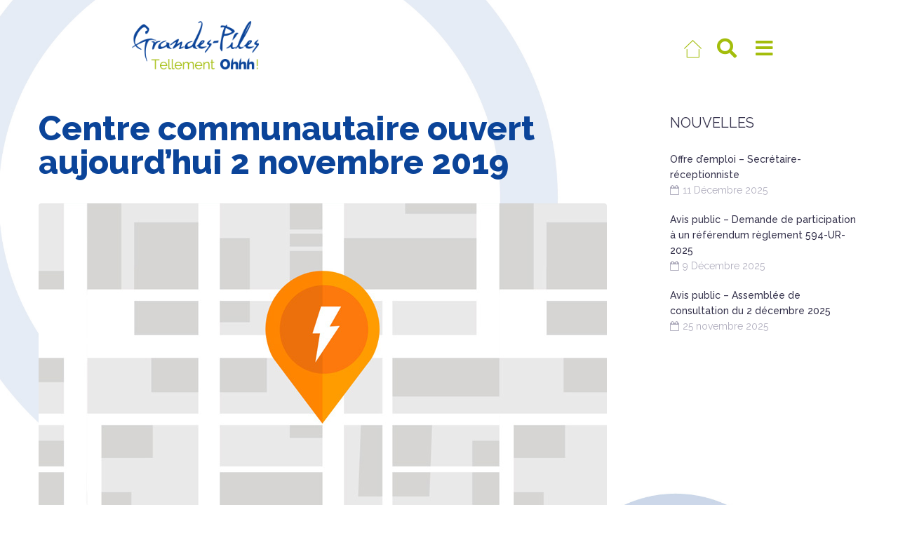

--- FILE ---
content_type: text/html; charset=UTF-8
request_url: https://www.grandespiles.com/centre-communautaire-ouvert-aujourdhui-2-novembre-2019/
body_size: 30340
content:
<!DOCTYPE html>
<html lang="fr-CA">
<head>
<meta charset="UTF-8">
<link rel="profile" href="https://gmpg.org/xfn/11">
<link rel="pingback" href="https://www.grandespiles.com/xmlrpc.php">


<meta name="viewport" content="width=device-width, initial-scale=1" />
<title>Centre communautaire ouvert aujourd&rsquo;hui 2 novembre 2019 &#8211; Municipalité de Grandes-Piles</title>
<meta name='robots' content='max-image-preview:large' />
	<style>img:is([sizes="auto" i], [sizes^="auto," i]) { contain-intrinsic-size: 3000px 1500px }</style>
	<link rel='dns-prefetch' href='//www.googletagmanager.com' />
<link rel='dns-prefetch' href='//fonts.googleapis.com' />
<link rel="alternate" type="application/rss+xml" title="Municipalité de Grandes-Piles &raquo; Flux" href="https://www.grandespiles.com/feed/" />
<link rel="alternate" type="application/rss+xml" title="Municipalité de Grandes-Piles &raquo; Flux des commentaires" href="https://www.grandespiles.com/comments/feed/" />
<script type="text/javascript">
/* <![CDATA[ */
window._wpemojiSettings = {"baseUrl":"https:\/\/s.w.org\/images\/core\/emoji\/16.0.1\/72x72\/","ext":".png","svgUrl":"https:\/\/s.w.org\/images\/core\/emoji\/16.0.1\/svg\/","svgExt":".svg","source":{"concatemoji":"https:\/\/www.grandespiles.com\/wp-includes\/js\/wp-emoji-release.min.js?ver=c602c0659a06904104fd6d4d233a46ce"}};
/*! This file is auto-generated */
!function(s,n){var o,i,e;function c(e){try{var t={supportTests:e,timestamp:(new Date).valueOf()};sessionStorage.setItem(o,JSON.stringify(t))}catch(e){}}function p(e,t,n){e.clearRect(0,0,e.canvas.width,e.canvas.height),e.fillText(t,0,0);var t=new Uint32Array(e.getImageData(0,0,e.canvas.width,e.canvas.height).data),a=(e.clearRect(0,0,e.canvas.width,e.canvas.height),e.fillText(n,0,0),new Uint32Array(e.getImageData(0,0,e.canvas.width,e.canvas.height).data));return t.every(function(e,t){return e===a[t]})}function u(e,t){e.clearRect(0,0,e.canvas.width,e.canvas.height),e.fillText(t,0,0);for(var n=e.getImageData(16,16,1,1),a=0;a<n.data.length;a++)if(0!==n.data[a])return!1;return!0}function f(e,t,n,a){switch(t){case"flag":return n(e,"\ud83c\udff3\ufe0f\u200d\u26a7\ufe0f","\ud83c\udff3\ufe0f\u200b\u26a7\ufe0f")?!1:!n(e,"\ud83c\udde8\ud83c\uddf6","\ud83c\udde8\u200b\ud83c\uddf6")&&!n(e,"\ud83c\udff4\udb40\udc67\udb40\udc62\udb40\udc65\udb40\udc6e\udb40\udc67\udb40\udc7f","\ud83c\udff4\u200b\udb40\udc67\u200b\udb40\udc62\u200b\udb40\udc65\u200b\udb40\udc6e\u200b\udb40\udc67\u200b\udb40\udc7f");case"emoji":return!a(e,"\ud83e\udedf")}return!1}function g(e,t,n,a){var r="undefined"!=typeof WorkerGlobalScope&&self instanceof WorkerGlobalScope?new OffscreenCanvas(300,150):s.createElement("canvas"),o=r.getContext("2d",{willReadFrequently:!0}),i=(o.textBaseline="top",o.font="600 32px Arial",{});return e.forEach(function(e){i[e]=t(o,e,n,a)}),i}function t(e){var t=s.createElement("script");t.src=e,t.defer=!0,s.head.appendChild(t)}"undefined"!=typeof Promise&&(o="wpEmojiSettingsSupports",i=["flag","emoji"],n.supports={everything:!0,everythingExceptFlag:!0},e=new Promise(function(e){s.addEventListener("DOMContentLoaded",e,{once:!0})}),new Promise(function(t){var n=function(){try{var e=JSON.parse(sessionStorage.getItem(o));if("object"==typeof e&&"number"==typeof e.timestamp&&(new Date).valueOf()<e.timestamp+604800&&"object"==typeof e.supportTests)return e.supportTests}catch(e){}return null}();if(!n){if("undefined"!=typeof Worker&&"undefined"!=typeof OffscreenCanvas&&"undefined"!=typeof URL&&URL.createObjectURL&&"undefined"!=typeof Blob)try{var e="postMessage("+g.toString()+"("+[JSON.stringify(i),f.toString(),p.toString(),u.toString()].join(",")+"));",a=new Blob([e],{type:"text/javascript"}),r=new Worker(URL.createObjectURL(a),{name:"wpTestEmojiSupports"});return void(r.onmessage=function(e){c(n=e.data),r.terminate(),t(n)})}catch(e){}c(n=g(i,f,p,u))}t(n)}).then(function(e){for(var t in e)n.supports[t]=e[t],n.supports.everything=n.supports.everything&&n.supports[t],"flag"!==t&&(n.supports.everythingExceptFlag=n.supports.everythingExceptFlag&&n.supports[t]);n.supports.everythingExceptFlag=n.supports.everythingExceptFlag&&!n.supports.flag,n.DOMReady=!1,n.readyCallback=function(){n.DOMReady=!0}}).then(function(){return e}).then(function(){var e;n.supports.everything||(n.readyCallback(),(e=n.source||{}).concatemoji?t(e.concatemoji):e.wpemoji&&e.twemoji&&(t(e.twemoji),t(e.wpemoji)))}))}((window,document),window._wpemojiSettings);
/* ]]> */
</script>
<style id='wp-emoji-styles-inline-css' type='text/css'>

	img.wp-smiley, img.emoji {
		display: inline !important;
		border: none !important;
		box-shadow: none !important;
		height: 1em !important;
		width: 1em !important;
		margin: 0 0.07em !important;
		vertical-align: -0.1em !important;
		background: none !important;
		padding: 0 !important;
	}
</style>
<style id='classic-theme-styles-inline-css' type='text/css'>
/*! This file is auto-generated */
.wp-block-button__link{color:#fff;background-color:#32373c;border-radius:9999px;box-shadow:none;text-decoration:none;padding:calc(.667em + 2px) calc(1.333em + 2px);font-size:1.125em}.wp-block-file__button{background:#32373c;color:#fff;text-decoration:none}
</style>
<link rel='stylesheet' id='jet-engine-frontend-css' href='https://www.grandespiles.com/wp-content/plugins/jet-engine/assets/css/frontend.css?ver=3.0.2' type='text/css' media='all' />
<style id='global-styles-inline-css' type='text/css'>
:root{--wp--preset--aspect-ratio--square: 1;--wp--preset--aspect-ratio--4-3: 4/3;--wp--preset--aspect-ratio--3-4: 3/4;--wp--preset--aspect-ratio--3-2: 3/2;--wp--preset--aspect-ratio--2-3: 2/3;--wp--preset--aspect-ratio--16-9: 16/9;--wp--preset--aspect-ratio--9-16: 9/16;--wp--preset--color--black: #000000;--wp--preset--color--cyan-bluish-gray: #abb8c3;--wp--preset--color--white: #ffffff;--wp--preset--color--pale-pink: #f78da7;--wp--preset--color--vivid-red: #cf2e2e;--wp--preset--color--luminous-vivid-orange: #ff6900;--wp--preset--color--luminous-vivid-amber: #fcb900;--wp--preset--color--light-green-cyan: #7bdcb5;--wp--preset--color--vivid-green-cyan: #00d084;--wp--preset--color--pale-cyan-blue: #8ed1fc;--wp--preset--color--vivid-cyan-blue: #0693e3;--wp--preset--color--vivid-purple: #9b51e0;--wp--preset--gradient--vivid-cyan-blue-to-vivid-purple: linear-gradient(135deg,rgba(6,147,227,1) 0%,rgb(155,81,224) 100%);--wp--preset--gradient--light-green-cyan-to-vivid-green-cyan: linear-gradient(135deg,rgb(122,220,180) 0%,rgb(0,208,130) 100%);--wp--preset--gradient--luminous-vivid-amber-to-luminous-vivid-orange: linear-gradient(135deg,rgba(252,185,0,1) 0%,rgba(255,105,0,1) 100%);--wp--preset--gradient--luminous-vivid-orange-to-vivid-red: linear-gradient(135deg,rgba(255,105,0,1) 0%,rgb(207,46,46) 100%);--wp--preset--gradient--very-light-gray-to-cyan-bluish-gray: linear-gradient(135deg,rgb(238,238,238) 0%,rgb(169,184,195) 100%);--wp--preset--gradient--cool-to-warm-spectrum: linear-gradient(135deg,rgb(74,234,220) 0%,rgb(151,120,209) 20%,rgb(207,42,186) 40%,rgb(238,44,130) 60%,rgb(251,105,98) 80%,rgb(254,248,76) 100%);--wp--preset--gradient--blush-light-purple: linear-gradient(135deg,rgb(255,206,236) 0%,rgb(152,150,240) 100%);--wp--preset--gradient--blush-bordeaux: linear-gradient(135deg,rgb(254,205,165) 0%,rgb(254,45,45) 50%,rgb(107,0,62) 100%);--wp--preset--gradient--luminous-dusk: linear-gradient(135deg,rgb(255,203,112) 0%,rgb(199,81,192) 50%,rgb(65,88,208) 100%);--wp--preset--gradient--pale-ocean: linear-gradient(135deg,rgb(255,245,203) 0%,rgb(182,227,212) 50%,rgb(51,167,181) 100%);--wp--preset--gradient--electric-grass: linear-gradient(135deg,rgb(202,248,128) 0%,rgb(113,206,126) 100%);--wp--preset--gradient--midnight: linear-gradient(135deg,rgb(2,3,129) 0%,rgb(40,116,252) 100%);--wp--preset--font-size--small: 13px;--wp--preset--font-size--medium: 20px;--wp--preset--font-size--large: 36px;--wp--preset--font-size--x-large: 42px;--wp--preset--spacing--20: 0.44rem;--wp--preset--spacing--30: 0.67rem;--wp--preset--spacing--40: 1rem;--wp--preset--spacing--50: 1.5rem;--wp--preset--spacing--60: 2.25rem;--wp--preset--spacing--70: 3.38rem;--wp--preset--spacing--80: 5.06rem;--wp--preset--shadow--natural: 6px 6px 9px rgba(0, 0, 0, 0.2);--wp--preset--shadow--deep: 12px 12px 50px rgba(0, 0, 0, 0.4);--wp--preset--shadow--sharp: 6px 6px 0px rgba(0, 0, 0, 0.2);--wp--preset--shadow--outlined: 6px 6px 0px -3px rgba(255, 255, 255, 1), 6px 6px rgba(0, 0, 0, 1);--wp--preset--shadow--crisp: 6px 6px 0px rgba(0, 0, 0, 1);}:where(.is-layout-flex){gap: 0.5em;}:where(.is-layout-grid){gap: 0.5em;}body .is-layout-flex{display: flex;}.is-layout-flex{flex-wrap: wrap;align-items: center;}.is-layout-flex > :is(*, div){margin: 0;}body .is-layout-grid{display: grid;}.is-layout-grid > :is(*, div){margin: 0;}:where(.wp-block-columns.is-layout-flex){gap: 2em;}:where(.wp-block-columns.is-layout-grid){gap: 2em;}:where(.wp-block-post-template.is-layout-flex){gap: 1.25em;}:where(.wp-block-post-template.is-layout-grid){gap: 1.25em;}.has-black-color{color: var(--wp--preset--color--black) !important;}.has-cyan-bluish-gray-color{color: var(--wp--preset--color--cyan-bluish-gray) !important;}.has-white-color{color: var(--wp--preset--color--white) !important;}.has-pale-pink-color{color: var(--wp--preset--color--pale-pink) !important;}.has-vivid-red-color{color: var(--wp--preset--color--vivid-red) !important;}.has-luminous-vivid-orange-color{color: var(--wp--preset--color--luminous-vivid-orange) !important;}.has-luminous-vivid-amber-color{color: var(--wp--preset--color--luminous-vivid-amber) !important;}.has-light-green-cyan-color{color: var(--wp--preset--color--light-green-cyan) !important;}.has-vivid-green-cyan-color{color: var(--wp--preset--color--vivid-green-cyan) !important;}.has-pale-cyan-blue-color{color: var(--wp--preset--color--pale-cyan-blue) !important;}.has-vivid-cyan-blue-color{color: var(--wp--preset--color--vivid-cyan-blue) !important;}.has-vivid-purple-color{color: var(--wp--preset--color--vivid-purple) !important;}.has-black-background-color{background-color: var(--wp--preset--color--black) !important;}.has-cyan-bluish-gray-background-color{background-color: var(--wp--preset--color--cyan-bluish-gray) !important;}.has-white-background-color{background-color: var(--wp--preset--color--white) !important;}.has-pale-pink-background-color{background-color: var(--wp--preset--color--pale-pink) !important;}.has-vivid-red-background-color{background-color: var(--wp--preset--color--vivid-red) !important;}.has-luminous-vivid-orange-background-color{background-color: var(--wp--preset--color--luminous-vivid-orange) !important;}.has-luminous-vivid-amber-background-color{background-color: var(--wp--preset--color--luminous-vivid-amber) !important;}.has-light-green-cyan-background-color{background-color: var(--wp--preset--color--light-green-cyan) !important;}.has-vivid-green-cyan-background-color{background-color: var(--wp--preset--color--vivid-green-cyan) !important;}.has-pale-cyan-blue-background-color{background-color: var(--wp--preset--color--pale-cyan-blue) !important;}.has-vivid-cyan-blue-background-color{background-color: var(--wp--preset--color--vivid-cyan-blue) !important;}.has-vivid-purple-background-color{background-color: var(--wp--preset--color--vivid-purple) !important;}.has-black-border-color{border-color: var(--wp--preset--color--black) !important;}.has-cyan-bluish-gray-border-color{border-color: var(--wp--preset--color--cyan-bluish-gray) !important;}.has-white-border-color{border-color: var(--wp--preset--color--white) !important;}.has-pale-pink-border-color{border-color: var(--wp--preset--color--pale-pink) !important;}.has-vivid-red-border-color{border-color: var(--wp--preset--color--vivid-red) !important;}.has-luminous-vivid-orange-border-color{border-color: var(--wp--preset--color--luminous-vivid-orange) !important;}.has-luminous-vivid-amber-border-color{border-color: var(--wp--preset--color--luminous-vivid-amber) !important;}.has-light-green-cyan-border-color{border-color: var(--wp--preset--color--light-green-cyan) !important;}.has-vivid-green-cyan-border-color{border-color: var(--wp--preset--color--vivid-green-cyan) !important;}.has-pale-cyan-blue-border-color{border-color: var(--wp--preset--color--pale-cyan-blue) !important;}.has-vivid-cyan-blue-border-color{border-color: var(--wp--preset--color--vivid-cyan-blue) !important;}.has-vivid-purple-border-color{border-color: var(--wp--preset--color--vivid-purple) !important;}.has-vivid-cyan-blue-to-vivid-purple-gradient-background{background: var(--wp--preset--gradient--vivid-cyan-blue-to-vivid-purple) !important;}.has-light-green-cyan-to-vivid-green-cyan-gradient-background{background: var(--wp--preset--gradient--light-green-cyan-to-vivid-green-cyan) !important;}.has-luminous-vivid-amber-to-luminous-vivid-orange-gradient-background{background: var(--wp--preset--gradient--luminous-vivid-amber-to-luminous-vivid-orange) !important;}.has-luminous-vivid-orange-to-vivid-red-gradient-background{background: var(--wp--preset--gradient--luminous-vivid-orange-to-vivid-red) !important;}.has-very-light-gray-to-cyan-bluish-gray-gradient-background{background: var(--wp--preset--gradient--very-light-gray-to-cyan-bluish-gray) !important;}.has-cool-to-warm-spectrum-gradient-background{background: var(--wp--preset--gradient--cool-to-warm-spectrum) !important;}.has-blush-light-purple-gradient-background{background: var(--wp--preset--gradient--blush-light-purple) !important;}.has-blush-bordeaux-gradient-background{background: var(--wp--preset--gradient--blush-bordeaux) !important;}.has-luminous-dusk-gradient-background{background: var(--wp--preset--gradient--luminous-dusk) !important;}.has-pale-ocean-gradient-background{background: var(--wp--preset--gradient--pale-ocean) !important;}.has-electric-grass-gradient-background{background: var(--wp--preset--gradient--electric-grass) !important;}.has-midnight-gradient-background{background: var(--wp--preset--gradient--midnight) !important;}.has-small-font-size{font-size: var(--wp--preset--font-size--small) !important;}.has-medium-font-size{font-size: var(--wp--preset--font-size--medium) !important;}.has-large-font-size{font-size: var(--wp--preset--font-size--large) !important;}.has-x-large-font-size{font-size: var(--wp--preset--font-size--x-large) !important;}
:where(.wp-block-post-template.is-layout-flex){gap: 1.25em;}:where(.wp-block-post-template.is-layout-grid){gap: 1.25em;}
:where(.wp-block-columns.is-layout-flex){gap: 2em;}:where(.wp-block-columns.is-layout-grid){gap: 2em;}
:root :where(.wp-block-pullquote){font-size: 1.5em;line-height: 1.6;}
</style>
<link rel='stylesheet' id='Rich_Web_Video_Slider-css' href='https://www.grandespiles.com/wp-content/plugins/RW-Video-Slider/Style/Rich-Web-Video-Slider-Widget.css?ver=c602c0659a06904104fd6d4d233a46ce' type='text/css' media='all' />
<link rel='stylesheet' id='fontawesomeSl-css-css' href='https://www.grandespiles.com/wp-content/plugins/RW-Video-Slider/Style/richwebicons.css?ver=c602c0659a06904104fd6d4d233a46ce' type='text/css' media='all' />
<link rel='stylesheet' id='contact-form-7-css' href='https://www.grandespiles.com/wp-content/plugins/contact-form-7/includes/css/styles.css?ver=6.1.4' type='text/css' media='all' />
<link rel='stylesheet' id='monstroid2-parent-theme-style-css' href='https://www.grandespiles.com/wp-content/themes/monstroid2/style.css?ver=c602c0659a06904104fd6d4d233a46ce' type='text/css' media='all' />
<link rel='stylesheet' id='font-awesome-css' href='https://www.grandespiles.com/wp-content/plugins/elementor/assets/lib/font-awesome/css/font-awesome.min.css?ver=4.7.0' type='text/css' media='all' />
<link rel='stylesheet' id='magnific-popup-css' href='https://www.grandespiles.com/wp-content/themes/monstroid2/assets/lib/magnific-popup/magnific-popup.min.css?ver=1.1.0' type='text/css' media='all' />
<link rel='stylesheet' id='jquery-swiper-css' href='https://www.grandespiles.com/wp-content/themes/monstroid2/assets/lib/swiper/swiper.min.css?ver=4.3.3' type='text/css' media='all' />
<link rel='stylesheet' id='monstroid2-theme-style-css' href='https://www.grandespiles.com/wp-content/themes/monstroid2-child/style.css?ver=1.1.14' type='text/css' media='all' />
<style id='monstroid2-theme-style-inline-css' type='text/css'>
/* #Typography */body {font-style: normal;font-weight: 400;font-size: 14px;line-height: 1.6;font-family: Raleway, sans-serif;letter-spacing: 0px;text-align: left;color: #7f7d8e;}h1,.h1-style {font-style: normal;font-weight: 400;font-size: 34px;line-height: 1.6;font-family: Raleway, sans-serif;letter-spacing: 0px;text-align: inherit;color: #34314b;}h2,.h2-style {font-style: normal;font-weight: 800;font-size: 29px;line-height: 1.6;font-family: Raleway, sans-serif;letter-spacing: 0px;text-align: inherit;color: #34314b;}h3,.h3-style {font-style: normal;font-weight: 400;font-size: 21px;line-height: 1.6;font-family: Raleway, sans-serif;letter-spacing: 0px;text-align: inherit;color: #34314b;}h4,.h4-style {font-style: normal;font-weight: 400;font-size: 20px;line-height: 1.6;font-family: Raleway, sans-serif;letter-spacing: 0px;text-align: inherit;color: #34314b;}h5,.h5-style {font-style: normal;font-weight: 300;font-size: 18px;line-height: 1.6;font-family: Raleway, sans-serif;letter-spacing: 0px;text-align: inherit;color: #34314b;}h6,.h6-style {font-style: normal;font-weight: 500;font-size: 14px;line-height: 1.6;font-family: Raleway, sans-serif;letter-spacing: 0px;text-align: inherit;color: #34314b;}@media (min-width: 1200px) {h1,.h1-style { font-size: 56px; }h2,.h2-style { font-size: 48px; }h3,.h3-style { font-size: 28px; }}a,h1 a:hover,h2 a:hover,h3 a:hover,h4 a:hover,h5 a:hover,h6 a:hover { color: #0b4499; }a:hover { color: #34314b; }blockquote {color: #0b4499;}/* #Header */.site-header__wrap {background-color: #ffffff;background-repeat: repeat;background-position: center top;background-attachment: scroll;;}/* ##Top Panel */.top-panel {color: #b0aebe;background-color: #ffffff;}/* #Main Menu */.main-navigation {font-style: normal;font-weight: 400;font-size: 14px;line-height: 1.6;font-family: Raleway, sans-serif;letter-spacing: 0px;}.main-navigation a,.menu-item-has-children:before {color: #b0aebe;}.main-navigation a:hover,.main-navigation .current_page_item>a,.main-navigation .current-menu-item>a,.main-navigation .current_page_ancestor>a,.main-navigation .current-menu-ancestor>a {color: #34314b;}/* #Mobile Menu */.mobile-menu-toggle-button {color: #ffffff;background-color: #0b4499;}/* #Social */.social-list a {color: #b0aebe;}.social-list a:hover {color: #0b4499;}/* #Breadcrumbs */.breadcrumbs_item {font-style: normal;font-weight: 400;font-size: 11px;line-height: 1.6;font-family: Raleway, sans-serif;letter-spacing: 0px;}.breadcrumbs_item_sep,.breadcrumbs_item_link {color: #b0aebe;}.breadcrumbs_item_link:hover {color: #0b4499;}/* #Post navigation */.post-navigation i {color: #b0aebe;}.post-navigation .nav-links a:hover .post-title,.post-navigation .nav-links a:hover .nav-text {color: #0b4499;}.post-navigation .nav-links a:hover i {color: #34314b;}/* #Pagination */.pagination .page-numbers,.page-links > span,.page-links > a {color: #b0aebe;}.pagination a.page-numbers:hover,.pagination .page-numbers.current,.page-links > a:hover,.page-links > span {color: #34314b;}.pagination .next,.pagination .prev {color: #0b4499;}.pagination .next:hover,.pagination .prev:hover {color: #34314b;}/* #Button Appearance Styles (regular scheme) */.btn,button,input[type='button'],input[type='reset'],input[type='submit'] {font-style: normal;font-weight: 600;font-size: 18px;line-height: 1.3;font-family: Raleway, sans-serif;letter-spacing: 1px;color: #ffffff;background-color: #0b4499;}.btn:hover,button:hover,input[type='button']:hover,input[type='reset']:hover,input[type='submit']:hover,input[type='reset']:hover {color: #ffffff;background-color: rgb(49,106,191);}.btn.invert-button {color: #ffffff;}.btn.invert-button:hover {color: #ffffff;border-color: #0b4499;background-color: #0b4499;}input,optgroup,select,textarea {font-size: 14px;}/* #Comment, Contact, Password Forms */.comment-form .submit,.wpcf7-submit,.post-password-form label + input {font-style: normal;font-weight: 600;font-size: 18px;line-height: 1.3;font-family: Raleway, sans-serif;letter-spacing: 1px;color: #ffffff;background-color: #0b4499;}.comment-form .submit:hover,.wpcf7-submit:hover,.post-password-form label + input:hover {color: #ffffff;background-color: rgb(49,106,191);}.comment-reply-title {font-style: normal;font-weight: 400;font-size: 20px;line-height: 1.6;font-family: Raleway, sans-serif;letter-spacing: 0px;color: #34314b;}/* Cookies consent */.comment-form-cookies-consent input[type='checkbox']:checked ~ label[for=wp-comment-cookies-consent]:before {color: #ffffff;border-color: #0b4499;background-color: #0b4499;}/* #Comment Reply Link */#cancel-comment-reply-link {color: #0b4499;}#cancel-comment-reply-link:hover {color: #34314b;}/* #Comment item */.comment-body .fn {font-style: normal;font-weight: 500;font-size: 14px;line-height: 1.6;font-family: Raleway, sans-serif;letter-spacing: 0px;color: #34314b;}.comment-date__time {color: #b0aebe;}.comment-reply-link {font-style: normal;font-weight: 600;font-size: 18px;line-height: 1.3;font-family: Raleway, sans-serif;letter-spacing: 1px;}/* #Input Placeholders */::-webkit-input-placeholder { color: #b0aebe; }::-moz-placeholder{ color: #b0aebe; }:-moz-placeholder{ color: #b0aebe; }:-ms-input-placeholder{ color: #b0aebe; }/* #Entry Meta */.posted-on,.cat-links,.byline,.tags-links {color: #b0aebe;}.comments-button {color: #b0aebe;}.comments-button:hover {color: #ffffff;background-color: #0b4499;}.btn-style .post-categories a {color: #ffffff;background-color: #0b4499;}.btn-style .post-categories a:hover {color: #ffffff;background-color: rgb(49,106,191);}.sticky-label {color: #ffffff;background-color: #0b4499;}/* Posts List Item Invert */.invert-hover.has-post-thumbnail:hover,.invert-hover.has-post-thumbnail:hover .posted-on,.invert-hover.has-post-thumbnail:hover .cat-links,.invert-hover.has-post-thumbnail:hover .byline,.invert-hover.has-post-thumbnail:hover .tags-links,.invert-hover.has-post-thumbnail:hover .entry-meta,.invert-hover.has-post-thumbnail:hover a,.invert-hover.has-post-thumbnail:hover .btn-icon,.invert-item.has-post-thumbnail,.invert-item.has-post-thumbnail .posted-on,.invert-item.has-post-thumbnail .cat-links,.invert-item.has-post-thumbnail .byline,.invert-item.has-post-thumbnail .tags-links,.invert-item.has-post-thumbnail .entry-meta,.invert-item.has-post-thumbnail a,.invert-item.has-post-thumbnail .btn:hover,.invert-item.has-post-thumbnail .btn-style .post-categories a:hover,.invert,.invert .entry-title,.invert a,.invert .byline,.invert .posted-on,.invert .cat-links,.invert .tags-links {color: #ffffff;}.invert-hover.has-post-thumbnail:hover a:hover,.invert-hover.has-post-thumbnail:hover .btn-icon:hover,.invert-item.has-post-thumbnail a:hover,.invert a:hover {color: #0b4499;}.invert-hover.has-post-thumbnail .btn,.invert-item.has-post-thumbnail .comments-button,.posts-list--default.list-style-v10 .invert.default-item .comments-button{color: #ffffff;background-color: #0b4499;}.invert-hover.has-post-thumbnail .btn:hover,.invert-item.has-post-thumbnail .comments-button:hover,.posts-list--default.list-style-v10 .invert.default-item .comments-button:hover {color: #0b4499;background-color: #ffffff;}/* Default Posts List */.list-style-v8 .comments-link {color: #b0aebe;}.list-style-v8 .comments-link:hover {color: #34314b;}/* Creative Posts List */.creative-item .entry-title a:hover {color: #0b4499;}.list-style-default .creative-item a,.creative-item .btn-icon {color: #b0aebe;}.list-style-default .creative-item a:hover,.creative-item .btn-icon:hover {color: #0b4499;}.list-style-default .creative-item .btn,.list-style-default .creative-item .btn:hover,.list-style-default .creative-item .comments-button:hover {color: #ffffff;}.creative-item__title-first-letter {font-style: normal;font-weight: 400;font-family: Raleway, sans-serif;color: #34314b;}.posts-list--creative.list-style-v10 .creative-item:before {background-color: #0b4499;box-shadow: 0px 0px 0px 8px rgba(11,68,153,0.25);}.posts-list--creative.list-style-v10 .creative-item__post-date {font-style: normal;font-weight: 400;font-size: 20px;line-height: 1.6;font-family: Raleway, sans-serif;letter-spacing: 0px;color: #0b4499;}.posts-list--creative.list-style-v10 .creative-item__post-date a {color: #0b4499;}.posts-list--creative.list-style-v10 .creative-item__post-date a:hover {color: #34314b;}/* Creative Posts List style-v2 */.list-style-v2 .creative-item .entry-title,.list-style-v9 .creative-item .entry-title {font-style: normal;font-weight: 400;font-size: 20px;line-height: 1.6;font-family: Raleway, sans-serif;letter-spacing: 0px;}/* Image Post Format */.post_format-post-format-image .post-thumbnail__link:before {color: #ffffff;background-color: #0b4499;}/* Gallery Post Format */.post_format-post-format-gallery .swiper-button-prev,.post_format-post-format-gallery .swiper-button-next {color: #b0aebe;}.post_format-post-format-gallery .swiper-button-prev:hover,.post_format-post-format-gallery .swiper-button-next:hover {color: #34314b;}/* Link Post Format */.post_format-post-format-quote .post-format-quote {color: #ffffff;background-color: #0b4499;}.post_format-post-format-quote .post-format-quote:before {color: #0b4499;background-color: #ffffff;}/* Post Author */.post-author__title a {color: #0b4499;}.post-author__title a:hover {color: #34314b;}.invert .post-author__title a {color: #ffffff;}.invert .post-author__title a:hover {color: #0b4499;}/* Single Post */.single-post blockquote {border-color: #0b4499;}.single-post:not(.post-template-single-layout-4):not(.post-template-single-layout-7) .tags-links a:hover {color: #ffffff;border-color: #0b4499;background-color: #0b4499;}.single-header-3 .post-author .byline,.single-header-4 .post-author .byline,.single-header-5 .post-author .byline {font-style: normal;font-weight: 400;font-size: 20px;line-height: 1.6;font-family: Raleway, sans-serif;letter-spacing: 0px;}.single-header-8,.single-header-10 .entry-header {background-color: #0b4499;}.single-header-8.invert a:hover,.single-header-10.invert a:hover {color: rgba(255,255,255,0.5);}.single-header-3 a.comments-button,.single-header-10 a.comments-button {border: 1px solid #ffffff;}.single-header-3 a.comments-button:hover,.single-header-10 a.comments-button:hover {color: #0b4499;background-color: #ffffff;}/* Page preloader */.page-preloader {border-top-color: #0b4499;border-right-color: #0b4499;}/* Logo */.site-logo__link,.site-logo__link:hover {color: #0b4499;}/* Page title */.page-title {font-style: normal;font-weight: 800;font-size: 29px;line-height: 1.6;font-family: Raleway, sans-serif;letter-spacing: 0px;color: #34314b;}@media (min-width: 1200px) {.page-title { font-size: 48px; }}/* Grid Posts List */.posts-list.list-style-v3 .comments-link {border-color: #0b4499;}.posts-list.list-style-v4 .comments-link {color: #b0aebe;}.posts-list.list-style-v4 .posts-list__item.grid-item .grid-item-wrap .comments-link{background-color: #ffffff;}.posts-list.list-style-v4 .posts-list__item.grid-item .grid-item-wrap .comments-link:hover {color: #ffffff;background-color: #0b4499;}/* Posts List Grid Item Invert */.grid-item-wrap.invert,.grid-item-wrap.invert .posted-on,.grid-item-wrap.invert .cat-links,.grid-item-wrap.invert .byline,.grid-item-wrap.invert .tags-links,.grid-item-wrap.invert .entry-meta,.grid-item-wrap.invert a,.grid-item-wrap.invert .btn-icon,.grid-item-wrap.invert .comments-button {color: #ffffff;}/* Posts List Grid-5 Item Invert */.list-style-v5 .grid-item-wrap.invert .posted-on,.list-style-v5 .grid-item-wrap.invert .cat-links,.list-style-v5 .grid-item-wrap.invert .byline,.list-style-v5 .grid-item-wrap.invert .tags-links,.list-style-v5 .grid-item-wrap.invert .posted-on a,.list-style-v5 .grid-item-wrap.invert .cat-links a,.list-style-v5 .grid-item-wrap.invert .tags-links a,.list-style-v5 .grid-item-wrap.invert .byline a,.list-style-v5 .grid-item-wrap.invert .comments-link,.list-style-v5 .grid-item-wrap.invert .entry-title a:hover {color: #0b4499;}.list-style-v5 .grid-item-wrap.invert .posted-on a:hover,.list-style-v5 .grid-item-wrap.invert .cat-links a:hover,.list-style-v5 .grid-item-wrap.invert .tags-links a:hover,.list-style-v5 .grid-item-wrap.invert .byline a:hover,.list-style-v5 .grid-item-wrap.invert .comments-link:hover {color: #ffffff;}/* Posts List Grid-6 Item Invert */.posts-list.list-style-v6 .posts-list__item.grid-item .grid-item-wrap .cat-links a,.posts-list.list-style-v7 .posts-list__item.grid-item .grid-item-wrap .cat-links a {color: #ffffff;background-color: #0b4499;}.posts-list.list-style-v6 .posts-list__item.grid-item .grid-item-wrap .cat-links a:hover,.posts-list.list-style-v7 .posts-list__item.grid-item .grid-item-wrap .cat-links a:hover {color: #ffffff;background-color: rgb(49,106,191);}.posts-list.list-style-v9 .posts-list__item.grid-item .grid-item-wrap .entry-header .entry-title {font-weight : 400;}/* Grid 7 */.list-style-v7 .grid-item-wrap.invert .posted-on a:hover,.list-style-v7 .grid-item-wrap.invert .cat-links a:hover,.list-style-v7 .grid-item-wrap.invert .tags-links a:hover,.list-style-v7 .grid-item-wrap.invert .byline a:hover,.list-style-v7 .grid-item-wrap.invert .comments-link:hover,.list-style-v7 .grid-item-wrap.invert .entry-title a:hover,.list-style-v6 .grid-item-wrap.invert .posted-on a:hover,.list-style-v6 .grid-item-wrap.invert .cat-links a:hover,.list-style-v6 .grid-item-wrap.invert .tags-links a:hover,.list-style-v6 .grid-item-wrap.invert .byline a:hover,.list-style-v6 .grid-item-wrap.invert .comments-link:hover,.list-style-v6 .grid-item-wrap.invert .entry-title a:hover {color: #0b4499;}.list-style-v7 .grid-item-wrap.invert .posted-on,.list-style-v7 .grid-item-wrap.invert .cat-links,.list-style-v7 .grid-item-wrap.invert .byline,.list-style-v7 .grid-item-wrap.invert .tags-links,.list-style-v7 .grid-item-wrap.invert .posted-on a,.list-style-v7 .grid-item-wrap.invert .cat-links a,.list-style-v7 .grid-item-wrap.invert .tags-links a,.list-style-v7 .grid-item-wrap.invert .byline a,.list-style-v7 .grid-item-wrap.invert .comments-link,.list-style-v7 .grid-item-wrap.invert .entry-title a,.list-style-v7 .grid-item-wrap.invert .entry-content p,.list-style-v6 .grid-item-wrap.invert .posted-on,.list-style-v6 .grid-item-wrap.invert .cat-links,.list-style-v6 .grid-item-wrap.invert .byline,.list-style-v6 .grid-item-wrap.invert .tags-links,.list-style-v6 .grid-item-wrap.invert .posted-on a,.list-style-v6 .grid-item-wrap.invert .cat-links a,.list-style-v6 .grid-item-wrap.invert .tags-links a,.list-style-v6 .grid-item-wrap.invert .byline a,.list-style-v6 .grid-item-wrap.invert .comments-link,.list-style-v6 .grid-item-wrap.invert .entry-title a,.list-style-v6 .grid-item-wrap.invert .entry-content p {color: #ffffff;}.posts-list.list-style-v7 .grid-item .grid-item-wrap .entry-footer .comments-link:hover,.posts-list.list-style-v6 .grid-item .grid-item-wrap .entry-footer .comments-link:hover,.posts-list.list-style-v6 .posts-list__item.grid-item .grid-item-wrap .btn:hover,.posts-list.list-style-v7 .posts-list__item.grid-item .grid-item-wrap .btn:hover {color: #0b4499;border-color: #0b4499;}.posts-list.list-style-v10 .grid-item-inner .space-between-content .comments-link {color: #b0aebe;}.posts-list.list-style-v10 .grid-item-inner .space-between-content .comments-link:hover {color: #0b4499;}.posts-list.list-style-v10 .posts-list__item.justify-item .justify-item-inner .entry-title a {color: #7f7d8e;}.posts-list.posts-list--vertical-justify.list-style-v10 .posts-list__item.justify-item .justify-item-inner .entry-title a:hover{color: #ffffff;background-color: #0b4499;}.posts-list.list-style-v5 .posts-list__item.justify-item .justify-item-inner.invert .cat-links a:hover,.posts-list.list-style-v8 .posts-list__item.justify-item .justify-item-inner.invert .cat-links a:hover {color: #ffffff;background-color: rgb(49,106,191);}.posts-list.list-style-v5 .posts-list__item.justify-item .justify-item-inner.invert .cat-links a,.posts-list.list-style-v8 .posts-list__item.justify-item .justify-item-inner.invert .cat-links a{color: #ffffff;background-color: #0b4499;}.list-style-v8 .justify-item-inner.invert .posted-on,.list-style-v8 .justify-item-inner.invert .cat-links,.list-style-v8 .justify-item-inner.invert .byline,.list-style-v8 .justify-item-inner.invert .tags-links,.list-style-v8 .justify-item-inner.invert .posted-on a,.list-style-v8 .justify-item-inner.invert .cat-links a,.list-style-v8 .justify-item-inner.invert .tags-links a,.list-style-v8 .justify-item-inner.invert .byline a,.list-style-v8 .justify-item-inner.invert .comments-link,.list-style-v8 .justify-item-inner.invert .entry-title a,.list-style-v8 .justify-item-inner.invert .entry-content p,.list-style-v5 .justify-item-inner.invert .posted-on,.list-style-v5 .justify-item-inner.invert .cat-links,.list-style-v5 .justify-item-inner.invert .byline,.list-style-v5 .justify-item-inner.invert .tags-links,.list-style-v5 .justify-item-inner.invert .posted-on a,.list-style-v5 .justify-item-inner.invert .cat-links a,.list-style-v5 .justify-item-inner.invert .tags-links a,.list-style-v5 .justify-item-inner.invert .byline a,.list-style-v5 .justify-item-inner.invert .comments-link,.list-style-v5 .justify-item-inner.invert .entry-title a,.list-style-v5 .justify-item-inner.invert .entry-content p,.list-style-v4 .justify-item-inner.invert .posted-on:hover,.list-style-v4 .justify-item-inner.invert .cat-links,.list-style-v4 .justify-item-inner.invert .byline,.list-style-v4 .justify-item-inner.invert .tags-links,.list-style-v4 .justify-item-inner.invert .posted-on a,.list-style-v4 .justify-item-inner.invert .cat-links a,.list-style-v4 .justify-item-inner.invert .tags-links a,.list-style-v4 .justify-item-inner.invert .byline a,.list-style-v4 .justify-item-inner.invert .comments-link,.list-style-v4 .justify-item-inner.invert .entry-title a,.list-style-v4 .justify-item-inner.invert .entry-content p {color: #ffffff;}.list-style-v8 .justify-item-inner.invert .posted-on a:hover,.list-style-v8 .justify-item-inner.invert .cat-links a:hover,.list-style-v8 .justify-item-inner.invert .tags-links a:hover,.list-style-v8 .justify-item-inner.invert .byline a:hover,.list-style-v8 .justify-item-inner.invert .comments-link:hover,.list-style-v8 .justify-item-inner.invert .entry-title a:hover,.list-style-v5 .justify-item-inner.invert .posted-on a:hover,.list-style-v5 .justify-item-inner.invert .cat-links a:hover,.list-style-v5 .justify-item-inner.invert .tags-links a:hover,.list-style-v5 .justify-item-inner.invert .byline a:hover,.list-style-v5 .justify-item-inner.invert .entry-title a:hover,.list-style-v4 .justify-item-inner.invert .posted-on a,.list-style-v4 .justify-item-inner.invert .cat-links a:hover,.list-style-v4 .justify-item-inner.invert .tags-links a:hover,.list-style-v4 .justify-item-inner.invert .byline a:hover,.list-style-v4 .justify-item-inner.invert .comments-link:hover,.list-style-v4 .justify-item-inner.invert .entry-title a:hover{color: #0b4499;}.posts-list.list-style-v5 .justify-item .justify-item-wrap .entry-footer .comments-link:hover {border-color: #0b4499;}.list-style-v4 .justify-item-inner.invert .btn:hover,.list-style-v6 .justify-item-wrap.invert .btn:hover,.list-style-v8 .justify-item-inner.invert .btn:hover {color: #ffffff;}.posts-list.posts-list--vertical-justify.list-style-v5 .posts-list__item.justify-item .justify-item-wrap .entry-footer .comments-link:hover,.posts-list.posts-list--vertical-justify.list-style-v5 .posts-list__item.justify-item .justify-item-wrap .entry-footer .btn:hover {color: #0b4499;border-color: #0b4499;}/* masonry Posts List */.posts-list.list-style-v3 .comments-link {border-color: #0b4499;}.posts-list.list-style-v4 .comments-link {color: #b0aebe;}.posts-list.list-style-v4 .posts-list__item.masonry-item .masonry-item-wrap .comments-link{background-color: #ffffff;}.posts-list.list-style-v4 .posts-list__item.masonry-item .masonry-item-wrap .comments-link:hover {color: #ffffff;background-color: #0b4499;}/* Posts List masonry Item Invert */.masonry-item-wrap.invert,.masonry-item-wrap.invert .posted-on,.masonry-item-wrap.invert .cat-links,.masonry-item-wrap.invert .byline,.masonry-item-wrap.invert .tags-links,.masonry-item-wrap.invert .entry-meta,.masonry-item-wrap.invert a,.masonry-item-wrap.invert .btn-icon,.masonry-item-wrap.invert .comments-button {color: #ffffff;}/* Posts List masonry-5 Item Invert */.list-style-v5 .masonry-item-wrap.invert .posted-on,.list-style-v5 .masonry-item-wrap.invert .cat-links,.list-style-v5 .masonry-item-wrap.invert .byline,.list-style-v5 .masonry-item-wrap.invert .tags-links,.list-style-v5 .masonry-item-wrap.invert .posted-on a,.list-style-v5 .masonry-item-wrap.invert .cat-links a,.list-style-v5 .masonry-item-wrap.invert .tags-links a,.list-style-v5 .masonry-item-wrap.invert .byline a,.list-style-v5 .masonry-item-wrap.invert .comments-link,.list-style-v5 .masonry-item-wrap.invert .entry-title a:hover {color: #0b4499;}.list-style-v5 .masonry-item-wrap.invert .posted-on a:hover,.list-style-v5 .masonry-item-wrap.invert .cat-links a:hover,.list-style-v5 .masonry-item-wrap.invert .tags-links a:hover,.list-style-v5 .masonry-item-wrap.invert .byline a:hover,.list-style-v5 .masonry-item-wrap.invert .comments-link:hover {color: #ffffff;}.posts-list.list-style-v10 .masonry-item-inner .space-between-content .comments-link {color: #b0aebe;}.posts-list.list-style-v10 .masonry-item-inner .space-between-content .comments-link:hover {color: #0b4499;}.widget_recent_entries a,.widget_recent_comments a {font-style: normal;font-weight: 500;font-size: 14px;line-height: 1.6;font-family: Raleway, sans-serif;letter-spacing: 0px;color: #34314b;}.widget_recent_entries a:hover,.widget_recent_comments a:hover {color: #0b4499;}.widget_recent_entries .post-date,.widget_recent_comments .recentcomments {color: #b0aebe;}.widget_recent_comments .comment-author-link a {color: #b0aebe;}.widget_recent_comments .comment-author-link a:hover {color: #0b4499;}.widget_calendar th,.widget_calendar caption {color: #0b4499;}.widget_calendar tbody td a {color: #7f7d8e;}.widget_calendar tbody td a:hover {color: #ffffff;background-color: #0b4499;}.widget_calendar tfoot td a {color: #b0aebe;}.widget_calendar tfoot td a:hover {color: #34314b;}/* Preloader */.jet-smart-listing-wrap.jet-processing + div.jet-smart-listing-loading,div.wpcf7 .ajax-loader {border-top-color: #0b4499;border-right-color: #0b4499;}/*--------------------------------------------------------------## Ecwid Plugin Styles--------------------------------------------------------------*//* Product Title, Product Price amount */html#ecwid_html body#ecwid_body .ec-size .ec-wrapper .ec-store .grid-product__title-inner,html#ecwid_html body#ecwid_body .ec-size .ec-wrapper .ec-store .grid__products .grid-product__image ~ .grid-product__price .grid-product__price-amount,html#ecwid_html body#ecwid_body .ec-size .ec-wrapper .ec-store .grid__products .grid-product__image ~ .grid-product__title .grid-product__price-amount,html#ecwid_html body#ecwid_body .ec-size .ec-store .grid__products--medium-items.grid__products--layout-center .grid-product__price-compare,html#ecwid_html body#ecwid_body .ec-size .ec-store .grid__products--medium-items .grid-product__details,html#ecwid_html body#ecwid_body .ec-size .ec-store .grid__products--medium-items .grid-product__sku,html#ecwid_html body#ecwid_body .ec-size .ec-store .grid__products--medium-items .grid-product__sku-hover,html#ecwid_html body#ecwid_body .ec-size .ec-store .grid__products--medium-items .grid-product__tax,html#ecwid_html body#ecwid_body .ec-size .ec-wrapper .ec-store .form__msg,html#ecwid_html body#ecwid_body .ec-size.ec-size--l .ec-wrapper .ec-store h1,html#ecwid_html body#ecwid_body.page .ec-size .ec-wrapper .ec-store .product-details__product-title,html#ecwid_html body#ecwid_body.page .ec-size .ec-wrapper .ec-store .product-details__product-price,html#ecwid_html body#ecwid_body .ec-size .ec-wrapper .ec-store .product-details-module__title,html#ecwid_html body#ecwid_body .ec-size .ec-wrapper .ec-store .ec-cart-summary__row--total .ec-cart-summary__title,html#ecwid_html body#ecwid_body .ec-size .ec-wrapper .ec-store .ec-cart-summary__row--total .ec-cart-summary__price,html#ecwid_html body#ecwid_body .ec-size .ec-wrapper .ec-store .grid__categories * {font-style: normal;font-weight: 500;line-height: 1.6;font-family: Raleway, sans-serif;letter-spacing: 0px;}html#ecwid_html body#ecwid_body .ecwid .ec-size .ec-wrapper .ec-store .product-details__product-description {font-style: normal;font-weight: 400;font-size: 14px;line-height: 1.6;font-family: Raleway, sans-serif;letter-spacing: 0px;text-align: left;color: #7f7d8e;}html#ecwid_html body#ecwid_body .ec-size .ec-wrapper .ec-store .grid-product__title-inner,html#ecwid_html body#ecwid_body .ec-size .ec-wrapper .ec-store .grid__products .grid-product__image ~ .grid-product__price .grid-product__price-amount,html#ecwid_html body#ecwid_body .ec-size .ec-wrapper .ec-store .grid__products .grid-product__image ~ .grid-product__title .grid-product__price-amount,html#ecwid_html body#ecwid_body .ec-size .ec-store .grid__products--medium-items.grid__products--layout-center .grid-product__price-compare,html#ecwid_html body#ecwid_body .ec-size .ec-store .grid__products--medium-items .grid-product__details,html#ecwid_html body#ecwid_body .ec-size .ec-store .grid__products--medium-items .grid-product__sku,html#ecwid_html body#ecwid_body .ec-size .ec-store .grid__products--medium-items .grid-product__sku-hover,html#ecwid_html body#ecwid_body .ec-size .ec-store .grid__products--medium-items .grid-product__tax,html#ecwid_html body#ecwid_body .ec-size .ec-wrapper .ec-store .product-details-module__title,html#ecwid_html body#ecwid_body.page .ec-size .ec-wrapper .ec-store .product-details__product-price,html#ecwid_html body#ecwid_body.page .ec-size .ec-wrapper .ec-store .product-details__product-title,html#ecwid_html body#ecwid_body .ec-size .ec-wrapper .ec-store .form-control__text,html#ecwid_html body#ecwid_body .ec-size .ec-wrapper .ec-store .form-control__textarea,html#ecwid_html body#ecwid_body .ec-size .ec-wrapper .ec-store .ec-link,html#ecwid_html body#ecwid_body .ec-size .ec-wrapper .ec-store .ec-link:visited,html#ecwid_html body#ecwid_body .ec-size .ec-wrapper .ec-store input[type="radio"].form-control__radio:checked+.form-control__radio-view::after {color: #0b4499;}html#ecwid_html body#ecwid_body .ec-size .ec-wrapper .ec-store .ec-link:hover {color: #34314b;}/* Product Title, Price small state */html#ecwid_html body#ecwid_body .ec-size .ec-wrapper .ec-store .grid__products--small-items .grid-product__title-inner,html#ecwid_html body#ecwid_body .ec-size .ec-wrapper .ec-store .grid__products--small-items .grid-product__price-hover .grid-product__price-amount,html#ecwid_html body#ecwid_body .ec-size .ec-wrapper .ec-store .grid__products--small-items .grid-product__image ~ .grid-product__price .grid-product__price-amount,html#ecwid_html body#ecwid_body .ec-size .ec-wrapper .ec-store .grid__products--small-items .grid-product__image ~ .grid-product__title .grid-product__price-amount,html#ecwid_html body#ecwid_body .ec-size .ec-wrapper .ec-store .grid__products--small-items.grid__products--layout-center .grid-product__price-compare,html#ecwid_html body#ecwid_body .ec-size .ec-wrapper .ec-store .grid__products--small-items .grid-product__details,html#ecwid_html body#ecwid_body .ec-size .ec-wrapper .ec-store .grid__products--small-items .grid-product__sku,html#ecwid_html body#ecwid_body .ec-size .ec-wrapper .ec-store .grid__products--small-items .grid-product__sku-hover,html#ecwid_html body#ecwid_body .ec-size .ec-wrapper .ec-store .grid__products--small-items .grid-product__tax {font-size: 12px;}/* Product Title, Price medium state */html#ecwid_html body#ecwid_body .ec-size .ec-wrapper .ec-store .grid__products--medium-items .grid-product__title-inner,html#ecwid_html body#ecwid_body .ec-size .ec-wrapper .ec-store .grid__products--medium-items .grid-product__price-hover .grid-product__price-amount,html#ecwid_html body#ecwid_body .ec-size .ec-wrapper .ec-store .grid__products--medium-items .grid-product__image ~ .grid-product__price .grid-product__price-amount,html#ecwid_html body#ecwid_body .ec-size .ec-wrapper .ec-store .grid__products--medium-items .grid-product__image ~ .grid-product__title .grid-product__price-amount,html#ecwid_html body#ecwid_body .ec-size .ec-wrapper .ec-store .grid__products--medium-items.grid__products--layout-center .grid-product__price-compare,html#ecwid_html body#ecwid_body .ec-size .ec-wrapper .ec-store .grid__products--medium-items .grid-product__details,html#ecwid_html body#ecwid_body .ec-size .ec-wrapper .ec-store .grid__products--medium-items .grid-product__sku,html#ecwid_html body#ecwid_body .ec-size .ec-wrapper .ec-store .grid__products--medium-items .grid-product__sku-hover,html#ecwid_html body#ecwid_body .ec-size .ec-wrapper .ec-store .grid__products--medium-items .grid-product__tax {font-size: 14px;}/* Product Title, Price large state */html#ecwid_html body#ecwid_body .ec-size .ec-wrapper .ec-store .grid__products--large-items .grid-product__title-inner,html#ecwid_html body#ecwid_body .ec-size .ec-wrapper .ec-store .grid__products--large-items .grid-product__price-hover .grid-product__price-amount,html#ecwid_html body#ecwid_body .ec-size .ec-wrapper .ec-store .grid__products--large-items .grid-product__image ~ .grid-product__price .grid-product__price-amount,html#ecwid_html body#ecwid_body .ec-size .ec-wrapper .ec-store .grid__products--large-items .grid-product__image ~ .grid-product__title .grid-product__price-amount,html#ecwid_html body#ecwid_body .ec-size .ec-wrapper .ec-store .grid__products--large-items.grid__products--layout-center .grid-product__price-compare,html#ecwid_html body#ecwid_body .ec-size .ec-wrapper .ec-store .grid__products--large-items .grid-product__details,html#ecwid_html body#ecwid_body .ec-size .ec-wrapper .ec-store .grid__products--large-items .grid-product__sku,html#ecwid_html body#ecwid_body .ec-size .ec-wrapper .ec-store .grid__products--large-items .grid-product__sku-hover,html#ecwid_html body#ecwid_body .ec-size .ec-wrapper .ec-store .grid__products--large-items .grid-product__tax {font-size: 17px;}/* Product Add To Cart button */html#ecwid_html body#ecwid_body .ec-size .ec-wrapper .ec-store button {font-style: normal;font-weight: 600;line-height: 1.3;font-family: Raleway, sans-serif;letter-spacing: 1px;}/* Product Add To Cart button normal state */html#ecwid_html body#ecwid_body .ec-size .ec-wrapper .ec-store .form-control--secondary .form-control__button,html#ecwid_html body#ecwid_body .ec-size .ec-wrapper .ec-store .form-control--primary .form-control__button {border-color: #0b4499;background-color: transparent;color: #0b4499;}/* Product Add To Cart button hover state, Product Category active state */html#ecwid_html body#ecwid_body .ec-size .ec-wrapper .ec-store .form-control--secondary .form-control__button:hover,html#ecwid_html body#ecwid_body .ec-size .ec-wrapper .ec-store .form-control--primary .form-control__button:hover,html#ecwid_html body#ecwid_body .horizontal-menu-container.horizontal-desktop .horizontal-menu-item.horizontal-menu-item--active>a {border-color: #0b4499;background-color: #0b4499;color: #ffffff;}/* Black Product Add To Cart button normal state */html#ecwid_html body#ecwid_body .ec-size .ec-wrapper .ec-store .grid__products--appearance-hover .grid-product--dark .form-control--secondary .form-control__button {border-color: #0b4499;background-color: #0b4499;color: #ffffff;}/* Black Product Add To Cart button normal state */html#ecwid_html body#ecwid_body .ec-size .ec-wrapper .ec-store .grid__products--appearance-hover .grid-product--dark .form-control--secondary .form-control__button:hover {border-color: #ffffff;background-color: #ffffff;color: #0b4499;}/* Product Add To Cart button small label */html#ecwid_html body#ecwid_body .ec-size.ec-size--l .ec-wrapper .ec-store .form-control .form-control__button {font-size: 17px;}/* Product Add To Cart button medium label */html#ecwid_html body#ecwid_body .ec-size.ec-size--l .ec-wrapper .ec-store .form-control--small .form-control__button {font-size: 18px;}/* Product Add To Cart button large label */html#ecwid_html body#ecwid_body .ec-size.ec-size--l .ec-wrapper .ec-store .form-control--medium .form-control__button {font-size: 22px;}/* Mini Cart icon styles */html#ecwid_html body#ecwid_body .ec-minicart__body .ec-minicart__icon .icon-default path[stroke],html#ecwid_html body#ecwid_body .ec-minicart__body .ec-minicart__icon .icon-default circle[stroke] {stroke: #0b4499;}html#ecwid_html body#ecwid_body .ec-minicart:hover .ec-minicart__body .ec-minicart__icon .icon-default path[stroke],html#ecwid_html body#ecwid_body .ec-minicart:hover .ec-minicart__body .ec-minicart__icon .icon-default circle[stroke] {stroke: #34314b;}[class*='mphb'] {font-weight: /* Variable not found */;font-size: /* Variable not found */;font-style: /* Variable not found */;line-height: /* Variable not found */;font-family: /* Variable not found */;letter-spacing: /* Variable not found */;text-transform: /* Variable not found */;text-align: inherit;color: /* Variable not found */;}[class*='mphb'] a {color: /* Variable not found */;}[class*='mphb'] a:hover {color: /* Variable not found */;}.mphb-room-type-title,.mphb-recommendation-title,.mphb-room-rate-chooser-title,.mphb-services-details-title,.mphb-price-breakdown-title,.mphb-room-number,.mphb-customer-details-title,.mphb-service-title {font-weight: /* Variable not found */;font-size: /* Variable not found */;font-style: /* Variable not found */;line-height: /* Variable not found */;font-family: /* Variable not found */;letter-spacing: /* Variable not found */;text-transform: /* Variable not found */;text-align: inherit;color: /* Variable not found */;}/***********Button.css***********/.mphb-book-button,.mphb-recommendation-reserve-button,.mphb-confirm-reservation {color: /* Variable not found */;background: /* Variable not found */;}.mphb-book-button:hover,.mphb_sc_checkout-submit-wrapper .button:hover,.mphb-recommendation-reserve-button:hover,.mphb-confirm-reservation:hover {color: /* Variable not found */;background: /* Variable not found */;}.datepick {background-color: /* Variable not found */;color: /* Variable not found */;}.datepick-nav {background: /* Variable not found */;}.datepick .datepick-nav .datepick-cmd-today {font-weight: /* Variable not found */;font-family: /* Variable not found */;color: /* Variable not found */;text-transform: /* Variable not found */;}.datepick .datepick-nav .datepick-cmd-today:hover {color: /* Variable not found */;}.datepick-cmd:hover {background: /* Variable not found */;}.datepick-cmd-prev:before,.datepick-cmd-next:before {color: /* Variable not found */;}.datepick-cmd-prev:hover:before,.datepick-cmd-next:hover:before {color: /* Variable not found */;}.datepick-month-header {background: /* Variable not found */;font-family: /* Variable not found */;font-weight: /* Variable not found */;letter-spacing: /* Variable not found */;color: /* Variable not found */;}.datepick-month-header select {font-family: /* Variable not found */;font-weight: /* Variable not found */;color: /* Variable not found */;}.mphb-calendar .datepick .datepick-month:first-child,.datepick-popup .datepick .datepick-month:first-child {border-right: 2px solid /* Variable not found */;}.datepick-month th,.datepick-month td,.datepick-month a {background-color: /* Variable not found */;color: /* Variable not found */;}.datepick-month td .datepick-weekend,.mphb-calendar .datepick-month td .mphb-past-date,.mphb-datepick-popup .datepick-month td .mphb-past-date,.mphb-datepick-popup .datepick-month td .datepick-weekend {background-color: /* Variable not found */;color: /* Variable not found */;}.mphb-calendar .datepick .datepick-month table tbody > tr > td {border-right: 1px solid /* Variable not found */;border-top: 1px solid /* Variable not found */;}.mphb-calendar .datepick .datepick-month table td span.mphb-booked-date,.datepick-popup .datepick .datepick-month table td span.mphb-booked-date,.mphb-calendar .datepick-month td .mphb-booked-date.mphb-date-check-in.mphb-date-check-out {background-color: /* Variable not found */;color: /* Variable not found */;}.datepick-popup .datepick-month th,.datepick-month th a,.mphb-calendar .datepick-month th,.mphb-calendar .datepick-month td .mphb-available-date {background: /* Variable not found */;color: /* Variable not found */;}.datepick .datepick-month table td span.datepick-today,.datepick-popup .datepick .datepick-month .datepick-today{background-color: /* Variable not found */;color: /* Variable not found */;}.mphb-datepick-popup .datepick-month td a.datepick-highlight,.mphb-datepick-popup .datepick-month td a.datepick-selected,.mphb-datepick-popup .datepick-month td a:hover {background-color: /* Variable not found */;color: /* Variable not found */;}.datepick-ctrl,body.single-mphb_room_type .comment-meta,body.single-mphb_room_type .comment-meta .fn{font-style: /* Variable not found */;font-weight: /* Variable not found */;font-size: /* Variable not found */;line-height: /* Variable not found */;font-family: /* Variable not found */;letter-spacing: /* Variable not found */;background: /* Variable not found */;}body.single-mphb_room_type .comment-meta .fn {color: /* Variable not found */;font-weight: bold;}.datepick-ctrl > a {color: /* Variable not found */;}.datepick-ctrl > a.datepick-cmd:hover {color: /* Variable not found */;}.mphb-calendar .datepick-month td .mphb-booked-date.mphb-date-check-in {background: linear-gradient(to bottom right,/* Variable not found */ 0,/* Variable not found */ 50%,/* Variable not found */ 50%,/* Variable not found */ 100%);}.mphb-calendar .datepick-month td .mphb-available-date.mphb-date-check-out {background: linear-gradient(to bottom right,/* Variable not found */ 0,/* Variable not found */ 50%,/* Variable not found */ 50%,/* Variable not found */ 100%);color: /* Variable not found */;}.mphb-booking-form {background-color: /* Variable not found */;}.mphb-booking-form p > label {font-family: /* Variable not found */;font-size: /* Variable not found */;font-weight: /* Variable not found */;line-height: /* Variable not found */;letter-spacing: /* Variable not found */;text-transform: /* Variable not found */;color: /* Variable not found */;}body.single-mphb_room_type .comment-reply-link {font-family: /* Variable not found */;font-size: /* Variable not found */;font-weight: /* Variable not found */;line-height: /* Variable not found */;letter-spacing: /* Variable not found */;text-transform: /* Variable not found */;color: /* Variable not found */;}.mphb-booking-form p > input,.mphb-booking-form p > select {background-color: /* Variable not found */;color: /* Variable not found */;font-family: /* Variable not found */;}.mphb-reserve-btn-wrapper > .mphb-reserve-btn.button {border: 2px solid /* Variable not found */;background-color: /* Variable not found */;color: /* Variable not found */;font-family: /* Variable not found */;}.mphb-reserve-btn-wrapper > .mphb-reserve-btn.button:hover {background: /* Variable not found */;}[class*='mphb'] .entry-title {font-weight: /* Variable not found */;font-size: /* Variable not found */;font-style: /* Variable not found */;line-height: /* Variable not found */;font-family: /* Variable not found */;letter-spacing: /* Variable not found */;text-transform: /* Variable not found */;text-align: inherit;color: /* Variable not found */;}.mphb-details-title,.mphb-calendar-title,.mphb-reservation-form-title,.mphb-room-type-details-title,.mphb-booking-details-title,body.single-mphb_room_type .comments-title {font-weight: /* Variable not found */;font-size: /* Variable not found */;font-style: /* Variable not found */;line-height: /* Variable not found */;font-family: /* Variable not found */;letter-spacing: /* Variable not found */;text-transform: /* Variable not found */;text-align: inherit;color: /* Variable not found */;}.mphb-single-room-type-attributes .mphb-attribute-title,.mphb-price-wrapper strong,.mphb-price-wrapper .mphb-price.mphb-price-free {font-family: /* Variable not found */;font-style: /* Variable not found */;font-weight: /* Variable not found */;font-size: /* Variable not found */;line-height: /* Variable not found */;letter-spacing: /* Variable not found */;text-transform: /* Variable not found */;color: /* Variable not found */;}.mphb-price-wrapper .mphb-price.mphb-price-free {color: /* Variable not found */;}.mphb-loop-room-type-attributes li:before,.mphb-room-type-title ~ ul li:before {background: /* Variable not found */;}.mphb-regular-price strong {font-family: /* Variable not found */;font-style: /* Variable not found */;font-weight: /* Variable not found */;font-size: /* Variable not found */;line-height: /* Variable not found */;color: /* Variable not found */;}.mphb-price-wrapper .mphb-price,.mphb-regular-price .mphb-price,.mphb-total-price .mphb-price,.mphb-recommendation-total .mphb-price{font-family: /* Variable not found */;font-style: /* Variable not found */;font-weight: /* Variable not found */;color: /* Variable not found */;}.mphb-price-wrapper .mphb-currency,.mphb-regular-price .mphb-currency,.mphb-total-price .mphb-currency,.mphb-recommendation-total .mphb-currency {font-family: /* Variable not found */;font-style: /* Variable not found */;font-weight: /* Variable not found */;font-size: /* Variable not found */;line-height: /* Variable not found */;}/*price period*/.mphb-regular-price .mphb-price-period,.mphb-single-room-sidebar .mphb-price-period {font-family: /* Variable not found */;font-style: /* Variable not found */;font-weight: /* Variable not found */;font-size: /* Variable not found */;line-height: /* Variable not found */;}body.single-mphb_room_type .navigation.post-navigation .nav-text,body.single-mphb_room_type .comment-body .reply{font-family: /* Variable not found */;font-style: /* Variable not found */;font-weight: /* Variable not found */;font-size: /* Variable not found */;line-height: /* Variable not found */;letter-spacing: /* Variable not found */;color: /* Variable not found */;}body.single-mphb_room_type .navigation.post-navigation .post-title {font-family: /* Variable not found */;font-style: /* Variable not found */;color: /* Variable not found */;}body.single-mphb_room_type .navigation.post-navigation .nav-links a:hover i,body.single-mphb_room_type .navigation.post-navigation .nav-links a:hover .nav-text {color: /* Variable not found */;}body.single-mphb_room_type .comment-form input[type='text'],body.single-mphb_room_type .comment-form textarea {background-color: /* Variable not found */;font-family: /* Variable not found */;font-style: /* Variable not found */;font-weight: /* Variable not found */;font-size: /* Variable not found */;line-height: /* Variable not found */;letter-spacing: /* Variable not found */;text-transform: /* Variable not found */;}body.single-mphb_room_type .comment-form-cookies-consent label[for=wp-comment-cookies-consent]:before,.mphb_checkout-services-list label em:before {background: /* Variable not found */;}body.single-mphb_room_type .comment-form-cookies-consent input[type='checkbox']:checked ~ label[for=wp-comment-cookies-consent]:before,.mphb_checkout-services-list label input:checked + em:before {color: /* Variable not found */;background: /* Variable not found */;}body.single-mphb_room_type .comment-form .submit,.mphb_sc_checkout-submit-wrapper .button,.mphb-book-button,.mphb-recommendation .mphb-recommendation-reserve-button,.mphb_sc_search_results-wrapper .mphb-confirm-reservation {color: /* Variable not found */;background: /* Variable not found */;font-family: /* Variable not found */;font-style: /* Variable not found */;font-weight: /* Variable not found */;text-transform: /* Variable not found */;}body.single-mphb_room_type .comment-form .submit:hover,.mphb_sc_checkout-submit-wrapper .button:hover,.mphb-book-button:hover {background: /* Variable not found */;}.mphb-room-details .mphb-room-type-title span,.mphb-room-details .mphb-guests-number span,.mphb-room-details .mphb-check-in-date span,.mphb-room-details .mphb-check-out-date span,.mphb-booking-details.mphb-checkout-section.mphb-room-type-title span,.mphb-booking-details.mphb-checkout-section .mphb-guests-number span,.mphb-booking-details.mphb-checkout-section .mphb-check-in-date span,.mphb-booking-details.mphb-checkout-section .mphb-check-out-date span,article.mphb_room_service .entry-content h6{font-family: /* Variable not found */;font-style: /* Variable not found */;font-weight: /* Variable not found */;font-size: /* Variable not found */;line-height: /* Variable not found */;letter-spacing: /* Variable not found */;color: /* Variable not found */;display: /* Variable not found */;}.mphb_sc_checkout-wrapper .mphb-room-details > p,#mphb-customer-details > p {background: /* Variable not found */;}.mphb-checkout-section p > label {font-family: /* Variable not found */;font-style: /* Variable not found */;font-weight: /* Variable not found */;color: /* Variable not found */;}.mphb-checkout-section p > input,.mphb-checkout-section p > select,.mphb-checkout-section p > textarea {background: /* Variable not found */;font-family: /* Variable not found */;font-style: /* Variable not found */;font-weight: /* Variable not found */;font-size: /* Variable not found */;line-height: /* Variable not found */;letter-spacing: /* Variable not found */;text-transform: /* Variable not found */;}.mphb-price-breakdown tbody tr > th {font-family: /* Variable not found */;font-style: /* Variable not found */;font-weight: /* Variable not found */;font-size: /* Variable not found */;line-height: /* Variable not found */;color: /* Variable not found */;}.mphb-price-breakdown-accommodation.mphb-price-breakdown-expand,.mphb-price-breakdown-total th:first-child {font-family: /* Variable not found */;font-style: /* Variable not found */;font-weight: /* Variable not found */;font-size: /* Variable not found */;line-height: /* Variable not found */;letter-spacing: /* Variable not found */;text-transform: /* Variable not found */;color: /* Variable not found */;}.mphb-reserve-rooms-details .mphb-room-type-title a,{font-weight: /* Variable not found */;font-size: /* Variable not found */;font-style: /* Variable not found */;line-height: /* Variable not found */;font-family: /* Variable not found */;letter-spacing: /* Variable not found */;text-transform: /* Variable not found */;}.mphb-rate-chooser strong {font-family: /* Variable not found */;font-style: /* Variable not found */;font-weight: /* Variable not found */;font-size: /* Variable not found */;line-height: /* Variable not found */;letter-spacing: /* Variable not found */;text-transform: /* Variable not found */;color: /* Variable not found */;}.mphb_sc_checkout-wrapper .mphb-room-details > p,.mphb-room-details .mphb-price-breakdown tbody tr,.mphb-booking-details .mphb-price-breakdown tbody tr,.mphb-booking-details .mphb-price-breakdown tfoot tr,.mphb-room-details .mphb-price-breakdown tbody tr:first-child,.mphb-booking-details .mphb-price-breakdown tbody tr:first-child,.mphb-recommendation-details-list li .mphb-recommendation-item {background-color: /* Variable not found */;border-bottom-color: /* Variable not found */;}.mphb-price-breakdown tbody tr {background-color: /* Variable not found */;border-bottom: 2px solid /* Variable not found */;}.mphb-price-breakdown tfoot tr {background: /* Variable not found */;}.mphb-room-rate-variant input:checked + strong:after {background: /* Variable not found */;}.short-single-room .mphb-book-button {color: /* Variable not found */;border: 2px solid /* Variable not found */;}.short-single-room .mphb-book-button:hover {color: /* Variable not found */;border: 2px solid /* Variable not found */;}.mphb-flexslider ul.flex-direction-nav a:hover {color: /* Variable not found */;background: /* Variable not found */;}[class*='mphb'] .btn {color: /* Variable not found */;}[class*='mphb'] .btn:hover {color: /* Variable not found */;}
</style>
<link rel='stylesheet' id='blog-layouts-module-css' href='https://www.grandespiles.com/wp-content/themes/monstroid2/inc/modules/blog-layouts/assets/css/blog-layouts-module.css?ver=1.1.14' type='text/css' media='all' />
<link rel='stylesheet' id='cx-google-fonts-monstroid2-css' href='//fonts.googleapis.com/css?family=Raleway%3A400%2C800%2C300%2C500%2C700%2C600&#038;subset=latin&#038;ver=c602c0659a06904104fd6d4d233a46ce' type='text/css' media='all' />
<link rel='stylesheet' id='cx-google-fonts-jet_menu_options-css' href='//fonts.googleapis.com/css?family=Raleway%3A&#038;subset=latin&#038;ver=c602c0659a06904104fd6d4d233a46ce' type='text/css' media='all' />
<link rel='stylesheet' id='font-awesome-all-css' href='https://www.grandespiles.com/wp-content/plugins/jet-menu/assets/public/lib/font-awesome/css/all.min.css?ver=5.12.0' type='text/css' media='all' />
<link rel='stylesheet' id='font-awesome-v4-shims-css' href='https://www.grandespiles.com/wp-content/plugins/jet-menu/assets/public/lib/font-awesome/css/v4-shims.min.css?ver=5.12.0' type='text/css' media='all' />
<link rel='stylesheet' id='jet-menu-public-styles-css' href='https://www.grandespiles.com/wp-content/plugins/jet-menu/assets/public/css/public.css?ver=2.2.3' type='text/css' media='all' />
<link rel='stylesheet' id='jet-blocks-css' href='https://www.grandespiles.com/wp-content/plugins/jet-blocks/assets/css/jet-blocks.css?ver=1.3.2' type='text/css' media='all' />
<link rel='stylesheet' id='jet-elements-css' href='https://www.grandespiles.com/wp-content/plugins/jet-elements/assets/css/jet-elements.css?ver=2.6.6' type='text/css' media='all' />
<link rel='stylesheet' id='jet-elements-skin-css' href='https://www.grandespiles.com/wp-content/plugins/jet-elements/assets/css/jet-elements-skin.css?ver=2.6.6' type='text/css' media='all' />
<link rel='stylesheet' id='elementor-icons-css' href='https://www.grandespiles.com/wp-content/plugins/elementor/assets/lib/eicons/css/elementor-icons.min.css?ver=5.34.0' type='text/css' media='all' />
<link rel='stylesheet' id='elementor-frontend-css' href='https://www.grandespiles.com/wp-content/plugins/elementor/assets/css/frontend.min.css?ver=3.25.11' type='text/css' media='all' />
<style id='elementor-frontend-inline-css' type='text/css'>
.elementor-kit-18409{--e-global-color-primary:#6EC1E4;--e-global-color-secondary:#54595F;--e-global-color-text:#7A7A7A;--e-global-color-accent:#61CE70;--e-global-color-4eccd34e:#4054B2;--e-global-color-290ef4d2:#23A455;--e-global-color-c3218f4:#000;--e-global-color-28a8ee5a:#FFF;--e-global-color-2092733:#020101;--e-global-color-fff1eb8:#CF3030;--e-global-color-d884476:#0b4499;--e-global-typography-primary-font-family:"Roboto";--e-global-typography-primary-font-weight:600;--e-global-typography-secondary-font-family:"Roboto Slab";--e-global-typography-secondary-font-weight:400;--e-global-typography-text-font-family:"Roboto";--e-global-typography-text-font-weight:400;--e-global-typography-accent-font-family:"Roboto";--e-global-typography-accent-font-weight:500;}.elementor-section.elementor-section-boxed > .elementor-container{max-width:1200px;}.e-con{--container-max-width:1200px;}.elementor-widget:not(:last-child){margin-block-end:20px;}.elementor-element{--widgets-spacing:20px 20px;}{}.page-title{display:var(--page-title-display);}@media(max-width:1024px){.elementor-section.elementor-section-boxed > .elementor-container{max-width:1024px;}.e-con{--container-max-width:1024px;}}@media(max-width:767px){.elementor-section.elementor-section-boxed > .elementor-container{max-width:767px;}.e-con{--container-max-width:767px;}}
.elementor-17810 .elementor-element.elementor-element-fac6e44 .elementor-repeater-item-31cc3a2.jet-parallax-section__layout .jet-parallax-section__image{background-size:auto;}.elementor-widget-text-editor{color:var( --e-global-color-text );font-family:var( --e-global-typography-text-font-family ), Raleway;font-weight:var( --e-global-typography-text-font-weight );}.elementor-widget-text-editor.elementor-drop-cap-view-stacked .elementor-drop-cap{background-color:var( --e-global-color-primary );}.elementor-widget-text-editor.elementor-drop-cap-view-framed .elementor-drop-cap, .elementor-widget-text-editor.elementor-drop-cap-view-default .elementor-drop-cap{color:var( --e-global-color-primary );border-color:var( --e-global-color-primary );}.elementor-17810 .elementor-element.elementor-element-fb6909b > .elementor-widget-container{margin:0px 0px -500px 0px;}.elementor-17810 .elementor-element.elementor-element-fb6909b{z-index:5;text-align:justify;color:rgba(0,0,0,0.87);font-family:"Raleway", Raleway;font-size:18px;}@media(max-width:1024px){.elementor-17810 .elementor-element.elementor-element-fb6909b > .elementor-widget-container{margin:0px 0px 0px 0px;}}@media(max-width:767px){.elementor-17810 .elementor-element.elementor-element-fb6909b > .elementor-widget-container{margin:0px 0px 0px 0px;}.elementor-17810 .elementor-element.elementor-element-fb6909b{text-align:left;}}
.elementor-7652 .elementor-element.elementor-element-2083 .elementor-repeater-item-2c53cf8.jet-parallax-section__layout .jet-parallax-section__image{background-size:auto;}.elementor-7652 .elementor-element.elementor-element-d236c1a .elementor-repeater-item-3dd5bc8.jet-parallax-section__layout .jet-parallax-section__image{background-size:auto;}.elementor-widget-jet-logo .jet-logo__text{color:var( --e-global-color-accent );font-family:var( --e-global-typography-primary-font-family ), Raleway;font-weight:var( --e-global-typography-primary-font-weight );}.elementor-7652 .elementor-element.elementor-element-1922 .jet-logo{justify-content:flex-start;}.elementor-bc-flex-widget .elementor-7652 .elementor-element.elementor-element-2cc9.elementor-column .elementor-widget-wrap{align-items:center;}.elementor-7652 .elementor-element.elementor-element-2cc9.elementor-column.elementor-element[data-element_type="column"] > .elementor-widget-wrap.elementor-element-populated{align-content:center;align-items:center;}.elementor-bc-flex-widget .elementor-7652 .elementor-element.elementor-element-6aa7.elementor-column .elementor-widget-wrap{align-items:center;}.elementor-7652 .elementor-element.elementor-element-6aa7.elementor-column.elementor-element[data-element_type="column"] > .elementor-widget-wrap.elementor-element-populated{align-content:center;align-items:center;}.elementor-7652 .elementor-element.elementor-element-6aa7 > .elementor-element-populated{padding:10px 0px 0px 0px;}.elementor-widget-image .widget-image-caption{color:var( --e-global-color-text );font-family:var( --e-global-typography-text-font-family ), Raleway;font-weight:var( --e-global-typography-text-font-weight );}.elementor-bc-flex-widget .elementor-7652 .elementor-element.elementor-element-7c9d.elementor-column .elementor-widget-wrap{align-items:center;}.elementor-7652 .elementor-element.elementor-element-7c9d.elementor-column.elementor-element[data-element_type="column"] > .elementor-widget-wrap.elementor-element-populated{align-content:center;align-items:center;}.elementor-7652 .elementor-element.elementor-element-7c9d > .elementor-element-populated{padding:10px 0px 0px 0px;}.elementor-7652 .elementor-element.elementor-element-7f9d .jet-search__field{border-style:solid;border-width:1px 1px 1px 1px;border-color:#a3bd0b;}.elementor-7652 .elementor-element.elementor-element-7f9d .jet-search__submit-icon{font-size:24px;}.elementor-7652 .elementor-element.elementor-element-7f9d .jet-search__submit{background-color:rgba(255,255,255,0);color:#a3bd0b;}.elementor-7652 .elementor-element.elementor-element-7f9d .jet-search__popup{margin:45px 0px 0px 0px;}.elementor-7652 .elementor-element.elementor-element-7f9d .jet-search__popup-trigger-icon{font-size:28px;}.elementor-7652 .elementor-element.elementor-element-7f9d .jet-search__popup-trigger{background-color:rgba(255,255,255,0);color:#a3bd0b;}.elementor-7652 .elementor-element.elementor-element-7f9d .jet-search__popup-trigger-container{justify-content:flex-end;}.elementor-7652 .elementor-element.elementor-element-7f9d .jet-search__popup-close{background-color:rgba(255,255,255,0);color:#a3bd0b;}.elementor-bc-flex-widget .elementor-7652 .elementor-element.elementor-element-3f77.elementor-column .elementor-widget-wrap{align-items:center;}.elementor-7652 .elementor-element.elementor-element-3f77.elementor-column.elementor-element[data-element_type="column"] > .elementor-widget-wrap.elementor-element-populated{align-content:center;align-items:center;}.elementor-7652 .elementor-element.elementor-element-3f77 > .elementor-element-populated{text-align:right;padding:10px 0px 0px 0px;}.jet-desktop-menu-active .elementor-7652 .elementor-element.elementor-element-4fa1 .jet-menu > .jet-menu-item{flex-grow:0;}.elementor-7652 .elementor-element.elementor-element-4fa1 .jet-menu ul.jet-sub-menu{padding:26px 26px 26px 26px;}.elementor-7652 .elementor-element.elementor-element-4fa1 .jet-mobile-menu__toggle .jet-mobile-menu__toggle-icon{color:#A3BD0B;}.elementor-7652 .elementor-element.elementor-element-4fa1 .jet-mobile-menu__container{z-index:999;}.elementor-7652 .elementor-element.elementor-element-4fa1 .jet-mobile-menu-widget .jet-mobile-menu-cover{z-index:calc(999-1);}.elementor-7652 .elementor-element.elementor-element-4fa1 .jet-mobile-menu__item .jet-menu-icon{align-self:center;justify-content:center;}.elementor-7652 .elementor-element.elementor-element-4fa1 .jet-mobile-menu__item .jet-menu-badge{align-self:flex-start;}.elementor-7652 .elementor-element.elementor-element-2083.jet-sticky-section--stuck{background-color:#ffffff;}.elementor-7652 .elementor-element.elementor-element-2083 > .elementor-container{max-width:944px;}.elementor-7652 .elementor-element.elementor-element-2083{transition:background 0.3s, border 0.3s, border-radius 0.3s, box-shadow 0.3s;padding:10px 0px 10px 0px;}.elementor-7652 .elementor-element.elementor-element-2083 > .elementor-background-overlay{transition:background 0.3s, border-radius 0.3s, opacity 0.3s;}.elementor-7652 .elementor-element.elementor-element-2083.jet-sticky-section--stuck.jet-sticky-transition-in, .elementor-7652 .elementor-element.elementor-element-2083.jet-sticky-section--stuck.jet-sticky-transition-out{transition:margin 1s, padding 1s, background 1s, box-shadow 1s;}.elementor-7652 .elementor-element.elementor-element-2083.jet-sticky-section--stuck.jet-sticky-transition-in > .elementor-container, .elementor-7652 .elementor-element.elementor-element-2083.jet-sticky-section--stuck.jet-sticky-transition-out > .elementor-container{transition:min-height 1s;}.elementor-widget-button .elementor-button{background-color:var( --e-global-color-accent );font-family:var( --e-global-typography-accent-font-family ), Raleway;font-weight:var( --e-global-typography-accent-font-weight );}.elementor-7652 .elementor-element.elementor-element-c841ce3 .elementor-button{background-color:#0B4499;font-family:"Raleway", Raleway;fill:#FFFFFF;color:#FFFFFF;border-radius:0px 0px 0px 0px;}.elementor-7652 .elementor-element.elementor-element-c841ce3 .elementor-button:hover, .elementor-7652 .elementor-element.elementor-element-c841ce3 .elementor-button:focus{background-color:#57544C;}.elementor-7652 .elementor-element.elementor-element-ecfee32 .elementor-repeater-item-2c53cf8.jet-parallax-section__layout .jet-parallax-section__image{background-size:auto;}.elementor-bc-flex-widget .elementor-7652 .elementor-element.elementor-element-28bcd2d.elementor-column .elementor-widget-wrap{align-items:flex-start;}.elementor-7652 .elementor-element.elementor-element-28bcd2d.elementor-column.elementor-element[data-element_type="column"] > .elementor-widget-wrap.elementor-element-populated{align-content:flex-start;align-items:flex-start;}.elementor-7652 .elementor-element.elementor-element-28bcd2d > .elementor-element-populated{padding:26px 0px 0px 0px;}.elementor-widget-text-editor{color:var( --e-global-color-text );font-family:var( --e-global-typography-text-font-family ), Raleway;font-weight:var( --e-global-typography-text-font-weight );}.elementor-widget-text-editor.elementor-drop-cap-view-stacked .elementor-drop-cap{background-color:var( --e-global-color-primary );}.elementor-widget-text-editor.elementor-drop-cap-view-framed .elementor-drop-cap, .elementor-widget-text-editor.elementor-drop-cap-view-default .elementor-drop-cap{color:var( --e-global-color-primary );border-color:var( --e-global-color-primary );}.elementor-7652 .elementor-element.elementor-element-d828d43 > .elementor-widget-container{padding:0px 0px 0px 30px;}.elementor-7652 .elementor-element.elementor-element-d828d43{color:#0b4499;font-family:"Raleway", Raleway;font-size:14px;font-weight:600;}.elementor-bc-flex-widget .elementor-7652 .elementor-element.elementor-element-7701450.elementor-column .elementor-widget-wrap{align-items:center;}.elementor-7652 .elementor-element.elementor-element-7701450.elementor-column.elementor-element[data-element_type="column"] > .elementor-widget-wrap.elementor-element-populated{align-content:center;align-items:center;}.elementor-7652 .elementor-element.elementor-element-7701450 > .elementor-element-populated{padding:0px 0px 0px 0px;}.elementor-7652 .elementor-element.elementor-element-45623dd > .elementor-widget-container{margin:0px 0px 0px -20px;}.elementor-7652 .elementor-element.elementor-element-45623dd{text-align:left;}.elementor-bc-flex-widget .elementor-7652 .elementor-element.elementor-element-0282986.elementor-column .elementor-widget-wrap{align-items:center;}.elementor-7652 .elementor-element.elementor-element-0282986.elementor-column.elementor-element[data-element_type="column"] > .elementor-widget-wrap.elementor-element-populated{align-content:center;align-items:center;}.elementor-7652 .elementor-element.elementor-element-0282986 > .elementor-element-populated{margin:0px 0px 0px -20px;--e-column-margin-right:0px;--e-column-margin-left:-20px;padding:0px 0px 0px 0px;}.elementor-7652 .elementor-element.elementor-element-2db986d .jet-search__field{border-style:solid;border-width:1px 1px 1px 1px;border-color:#a3bd0b;}.elementor-7652 .elementor-element.elementor-element-2db986d .jet-search__submit-icon{font-size:24px;}.elementor-7652 .elementor-element.elementor-element-2db986d .jet-search__submit{background-color:rgba(255,255,255,0);color:#a3bd0b;}.elementor-7652 .elementor-element.elementor-element-2db986d .jet-search__popup{margin:45px 0px 0px 0px;}.elementor-7652 .elementor-element.elementor-element-2db986d .jet-search__popup-trigger-icon{font-size:28px;}.elementor-7652 .elementor-element.elementor-element-2db986d .jet-search__popup-trigger{background-color:rgba(255,255,255,0);color:#a3bd0b;}.elementor-7652 .elementor-element.elementor-element-2db986d .jet-search__popup-trigger-container{justify-content:flex-end;}.elementor-7652 .elementor-element.elementor-element-2db986d .jet-search__popup-close{background-color:rgba(255,255,255,0);color:#a3bd0b;}.elementor-bc-flex-widget .elementor-7652 .elementor-element.elementor-element-2514081.elementor-column .elementor-widget-wrap{align-items:center;}.elementor-7652 .elementor-element.elementor-element-2514081.elementor-column.elementor-element[data-element_type="column"] > .elementor-widget-wrap.elementor-element-populated{align-content:center;align-items:center;}.elementor-7652 .elementor-element.elementor-element-2514081 > .elementor-element-populated{text-align:right;padding:0px 0px 0px 0px;}.elementor-7652 .elementor-element.elementor-element-f5e3bda .jet-nav--horizontal{justify-content:flex-start;text-align:left;}.elementor-7652 .elementor-element.elementor-element-f5e3bda .jet-nav--vertical .menu-item-link-top{justify-content:flex-start;text-align:left;}.elementor-7652 .elementor-element.elementor-element-f5e3bda .jet-nav--vertical-sub-bottom .menu-item-link-sub{justify-content:flex-start;text-align:left;}.elementor-7652 .elementor-element.elementor-element-f5e3bda .jet-nav-wrap{width:80px;}.elementor-7652 .elementor-element.elementor-element-f5e3bda .menu-item-link-top{background-color:#a3bd0b;color:#ffffff;}.elementor-7652 .elementor-element.elementor-element-f5e3bda .menu-item-link-top .jet-nav-link-text{font-family:"Raleway", Raleway;font-size:16px;font-weight:800;}.elementor-7652 .elementor-element.elementor-element-f5e3bda .menu-item:hover > .menu-item-link-top{background-color:#57544c;color:#ffffff;}.elementor-7652 .elementor-element.elementor-element-f5e3bda .menu-item:hover > .menu-item-link-top .jet-nav-link-text{font-family:"Raleway", Raleway;font-size:14px;font-weight:600;}.elementor-7652 .elementor-element.elementor-element-f5e3bda .menu-item.current-menu-item .menu-item-link-top{background-color:#57544c;color:#ffffff;}.elementor-7652 .elementor-element.elementor-element-f5e3bda .menu-item.current-menu-item .menu-item-link-top .jet-nav-link-text{font-weight:800;}.elementor-7652 .elementor-element.elementor-element-f5e3bda .jet-nav__sub{background-color:#a3bd0b;}.elementor-7652 .elementor-element.elementor-element-f5e3bda .menu-item-link-sub .jet-nav-link-text{font-family:"Raleway", Raleway;font-size:14px;font-weight:600;}.elementor-7652 .elementor-element.elementor-element-f5e3bda .menu-item-link-sub{color:#ffffff;}.elementor-7652 .elementor-element.elementor-element-f5e3bda .menu-item:hover > .menu-item-link-sub{color:#57544c;}.elementor-7652 .elementor-element.elementor-element-f5e3bda .menu-item.current-menu-item > .menu-item-link-sub{color:#57544c;}.elementor-7652 .elementor-element.elementor-element-f5e3bda .jet-nav__mobile-trigger{color:#a3bd0b;font-size:30px;}.elementor-7652 .elementor-element.elementor-element-f5e3bda .jet-nav__mobile-close-btn{color:#ffffff;font-size:20px;}.elementor-7652 .elementor-element.elementor-element-ecfee32.jet-sticky-section--stuck{background-color:#ffffff;}.elementor-7652 .elementor-element.elementor-element-ecfee32 > .elementor-container{max-width:944px;}.elementor-7652 .elementor-element.elementor-element-ecfee32{padding:0px 0px 20px 0px;}.elementor-7652 .elementor-element.elementor-element-ecfee32.jet-sticky-section--stuck.jet-sticky-transition-in, .elementor-7652 .elementor-element.elementor-element-ecfee32.jet-sticky-section--stuck.jet-sticky-transition-out{transition:margin 1s, padding 1s, background 1s, box-shadow 1s;}.elementor-7652 .elementor-element.elementor-element-ecfee32.jet-sticky-section--stuck.jet-sticky-transition-in > .elementor-container, .elementor-7652 .elementor-element.elementor-element-ecfee32.jet-sticky-section--stuck.jet-sticky-transition-out > .elementor-container{transition:min-height 1s;}@media(max-width:1024px){.elementor-7652 .elementor-element.elementor-element-1922 > .elementor-widget-container{padding:0px 0px 0px 10px;}.elementor-7652 .elementor-element.elementor-element-7f9d > .elementor-widget-container{margin:0px 0px 0px -10px;}.elementor-7652 .elementor-element.elementor-element-2083{padding:10px 0px 0px 40px;}.elementor-7652 .elementor-element.elementor-element-2db986d > .elementor-widget-container{margin:0px 0px 0px -10px;}}@media(min-width:768px){.elementor-7652 .elementor-element.elementor-element-595a{width:63.983%;}.elementor-7652 .elementor-element.elementor-element-108250d{width:34.375%;}.elementor-7652 .elementor-element.elementor-element-845a6fc{width:32.534%;}.elementor-7652 .elementor-element.elementor-element-b8192f1{width:32.698%;}.elementor-7652 .elementor-element.elementor-element-2cc9{width:21.399%;}.elementor-7652 .elementor-element.elementor-element-6aa7{width:2.966%;}.elementor-7652 .elementor-element.elementor-element-7c9d{width:6.449%;}.elementor-7652 .elementor-element.elementor-element-3f77{width:5.203%;}}@media(max-width:1024px) and (min-width:768px){.elementor-7652 .elementor-element.elementor-element-595a{width:50%;}.elementor-7652 .elementor-element.elementor-element-2cc9{width:25%;}.elementor-7652 .elementor-element.elementor-element-6aa7{width:6%;}.elementor-7652 .elementor-element.elementor-element-7c9d{width:7%;}.elementor-7652 .elementor-element.elementor-element-3f77{width:6%;}.elementor-7652 .elementor-element.elementor-element-28bcd2d{width:25%;}.elementor-7652 .elementor-element.elementor-element-7701450{width:6%;}}@media(max-width:767px){.elementor-7652 .elementor-element.elementor-element-595a{width:100%;}.elementor-7652 .elementor-element.elementor-element-2cc9{width:60%;}.elementor-7652 .elementor-element.elementor-element-6aa7{width:15%;}.elementor-7652 .elementor-element.elementor-element-7c9d{width:15%;}.elementor-7652 .elementor-element.elementor-element-2083{margin-top:0px;margin-bottom:0px;}.elementor-7652 .elementor-element.elementor-element-28bcd2d{width:54%;}.elementor-7652 .elementor-element.elementor-element-7701450{width:15%;}.elementor-7652 .elementor-element.elementor-element-0282986{width:15%;}.elementor-7652 .elementor-element.elementor-element-2514081{width:15%;}.elementor-7652 .elementor-element.elementor-element-f5e3bda .jet-mobile-menu .menu-item-link{justify-content:flex-start;text-align:left;}.elementor-7652 .elementor-element.elementor-element-f5e3bda .menu-item-link-top .jet-nav-link-text{font-size:18px;}.elementor-7652 .elementor-element.elementor-element-f5e3bda .menu-item:hover > .menu-item-link-top .jet-nav-link-text{font-size:18px;}.elementor-7652 .elementor-element.elementor-element-f5e3bda .menu-item.current-menu-item .menu-item-link-top .jet-nav-link-text{font-size:18px;}.elementor-7652 .elementor-element.elementor-element-f5e3bda .menu-item-link-top{padding:20px 20px 20px 20px;}.elementor-7652 .elementor-element.elementor-element-f5e3bda .jet-nav__sub{padding:10px 20px 0px 20px;}.elementor-7652 .elementor-element.elementor-element-f5e3bda .menu-item-link-sub .jet-nav-link-text{font-size:16px;}.elementor-7652 .elementor-element.elementor-element-f5e3bda .menu-item-link-sub{padding:10px 10px 10px 10px;}.elementor-7652 .elementor-element.elementor-element-f5e3bda .jet-nav{width:100%;background-color:rgba(255,255,255,0.5);padding:0px 0px 0px 20px;}.elementor-7652 .elementor-element.elementor-element-ecfee32{padding:0px 0px 0px 0px;}.elementor-7652 .elementor-element.elementor-element-ecfee32.jet-sticky-section--stuck{margin-top:0px;margin-bottom:0px;padding:0px 0px 0px 0px;}}
.elementor-10728 .elementor-element.elementor-element-1e4 > .elementor-container > .elementor-column > .elementor-widget-wrap{align-content:flex-end;align-items:flex-end;}.elementor-10728 .elementor-element.elementor-element-1e4 .elementor-repeater-item-6dbdeac.jet-parallax-section__layout .jet-parallax-section__image{background-size:auto;}.elementor-widget-heading .elementor-heading-title{color:var( --e-global-color-primary );font-family:var( --e-global-typography-primary-font-family ), Raleway;font-weight:var( --e-global-typography-primary-font-weight );}.elementor-10728 .elementor-element.elementor-element-43dc > .elementor-widget-container{padding:0px 0px 0px 0px;}.elementor-10728 .elementor-element.elementor-element-43dc .elementor-heading-title{color:#ffffff;font-family:"Raleway", Raleway;font-size:48px;font-weight:800;line-height:1em;}.elementor-widget-text-editor{color:var( --e-global-color-text );font-family:var( --e-global-typography-text-font-family ), Raleway;font-weight:var( --e-global-typography-text-font-weight );}.elementor-widget-text-editor.elementor-drop-cap-view-stacked .elementor-drop-cap{background-color:var( --e-global-color-primary );}.elementor-widget-text-editor.elementor-drop-cap-view-framed .elementor-drop-cap, .elementor-widget-text-editor.elementor-drop-cap-view-default .elementor-drop-cap{color:var( --e-global-color-primary );border-color:var( --e-global-color-primary );}.elementor-10728 .elementor-element.elementor-element-65eac3d{column-gap:0px;color:#ffffff;font-family:"Raleway", Raleway;font-size:22px;font-weight:400;line-height:1.3em;}.elementor-10728 .elementor-element.elementor-element-cd2{column-gap:0px;color:#ffffff;font-family:"Raleway", Raleway;font-size:22px;font-weight:400;line-height:1.3em;}.elementor-bc-flex-widget .elementor-10728 .elementor-element.elementor-element-c1e.elementor-column .elementor-widget-wrap{align-items:flex-end;}.elementor-10728 .elementor-element.elementor-element-c1e.elementor-column.elementor-element[data-element_type="column"] > .elementor-widget-wrap.elementor-element-populated{align-content:flex-end;align-items:flex-end;}.elementor-10728 .elementor-element.elementor-element-74da{column-gap:0px;color:#ffffff;font-family:"Raleway", Raleway;font-size:23px;font-weight:800;line-height:2.3em;}.elementor-10728 .elementor-element.elementor-element-1e4:not(.elementor-motion-effects-element-type-background), .elementor-10728 .elementor-element.elementor-element-1e4 > .elementor-motion-effects-container > .elementor-motion-effects-layer{background-image:url("https://www.grandespiles.com/wp-content/uploads/2019/06/Background-Footer.png");background-position:0px 0px;background-repeat:no-repeat;background-size:cover;}.elementor-10728 .elementor-element.elementor-element-1e4 > .elementor-container{max-width:944px;min-height:1020px;}.elementor-10728 .elementor-element.elementor-element-1e4{transition:background 0.3s, border 0.3s, border-radius 0.3s, box-shadow 0.3s;margin-top:0px;margin-bottom:0px;}.elementor-10728 .elementor-element.elementor-element-1e4 > .elementor-background-overlay{transition:background 0.3s, border-radius 0.3s, opacity 0.3s;}.elementor-10728 .elementor-element.elementor-element-81b44e1 .elementor-repeater-item-bff1e20.jet-parallax-section__layout .jet-parallax-section__image{background-size:auto;}.elementor-bc-flex-widget .elementor-10728 .elementor-element.elementor-element-640096b.elementor-column .elementor-widget-wrap{align-items:center;}.elementor-10728 .elementor-element.elementor-element-640096b.elementor-column.elementor-element[data-element_type="column"] > .elementor-widget-wrap.elementor-element-populated{align-content:center;align-items:center;}.elementor-10728 .elementor-element.elementor-element-640096b > .elementor-element-populated{padding:0px 0px 0px 50px;}.elementor-10728 .elementor-element.elementor-element-d42bd14 .elementor-repeater-item-cb61446.jet-parallax-section__layout .jet-parallax-section__image{background-size:auto;}.elementor-widget-icon-box.elementor-view-stacked .elementor-icon{background-color:var( --e-global-color-primary );}.elementor-widget-icon-box.elementor-view-framed .elementor-icon, .elementor-widget-icon-box.elementor-view-default .elementor-icon{fill:var( --e-global-color-primary );color:var( --e-global-color-primary );border-color:var( --e-global-color-primary );}.elementor-widget-icon-box .elementor-icon-box-title{color:var( --e-global-color-primary );}.elementor-widget-icon-box .elementor-icon-box-title, .elementor-widget-icon-box .elementor-icon-box-title a{font-family:var( --e-global-typography-primary-font-family ), Raleway;font-weight:var( --e-global-typography-primary-font-weight );}.elementor-widget-icon-box .elementor-icon-box-description{color:var( --e-global-color-text );font-family:var( --e-global-typography-text-font-family ), Raleway;font-weight:var( --e-global-typography-text-font-weight );}.elementor-10728 .elementor-element.elementor-element-b58925f{--icon-box-icon-margin:15px;}.elementor-10728 .elementor-element.elementor-element-b58925f.elementor-view-stacked .elementor-icon{background-color:#57544c;}.elementor-10728 .elementor-element.elementor-element-b58925f.elementor-view-framed .elementor-icon, .elementor-10728 .elementor-element.elementor-element-b58925f.elementor-view-default .elementor-icon{fill:#57544c;color:#57544c;border-color:#57544c;}.elementor-10728 .elementor-element.elementor-element-b58925f.elementor-view-stacked .elementor-icon:hover{background-color:#0b4499;}.elementor-10728 .elementor-element.elementor-element-b58925f.elementor-view-framed .elementor-icon:hover, .elementor-10728 .elementor-element.elementor-element-b58925f.elementor-view-default .elementor-icon:hover{fill:#0b4499;color:#0b4499;border-color:#0b4499;}.elementor-10728 .elementor-element.elementor-element-b58925f .elementor-icon{font-size:23px;padding:8px;border-width:3px 3px 3px 3px;}.elementor-10728 .elementor-element.elementor-element-b230d2f{--icon-box-icon-margin:15px;}.elementor-10728 .elementor-element.elementor-element-b230d2f.elementor-view-stacked .elementor-icon{background-color:#57544c;}.elementor-10728 .elementor-element.elementor-element-b230d2f.elementor-view-framed .elementor-icon, .elementor-10728 .elementor-element.elementor-element-b230d2f.elementor-view-default .elementor-icon{fill:#57544c;color:#57544c;border-color:#57544c;}.elementor-10728 .elementor-element.elementor-element-b230d2f.elementor-view-stacked .elementor-icon:hover{background-color:#0b4499;}.elementor-10728 .elementor-element.elementor-element-b230d2f.elementor-view-framed .elementor-icon:hover, .elementor-10728 .elementor-element.elementor-element-b230d2f.elementor-view-default .elementor-icon:hover{fill:#0b4499;color:#0b4499;border-color:#0b4499;}.elementor-10728 .elementor-element.elementor-element-b230d2f .elementor-icon{font-size:23px;padding:8px;border-width:3px 3px 3px 3px;}.elementor-10728 .elementor-element.elementor-element-7d970c8{--icon-box-icon-margin:15px;}.elementor-10728 .elementor-element.elementor-element-7d970c8.elementor-view-stacked .elementor-icon{background-color:#57544c;}.elementor-10728 .elementor-element.elementor-element-7d970c8.elementor-view-framed .elementor-icon, .elementor-10728 .elementor-element.elementor-element-7d970c8.elementor-view-default .elementor-icon{fill:#57544c;color:#57544c;border-color:#57544c;}.elementor-10728 .elementor-element.elementor-element-7d970c8.elementor-view-stacked .elementor-icon:hover{background-color:#0b4499;}.elementor-10728 .elementor-element.elementor-element-7d970c8.elementor-view-framed .elementor-icon:hover, .elementor-10728 .elementor-element.elementor-element-7d970c8.elementor-view-default .elementor-icon:hover{fill:#0b4499;color:#0b4499;border-color:#0b4499;}.elementor-10728 .elementor-element.elementor-element-7d970c8 .elementor-icon{font-size:23px;padding:8px;border-width:3px 3px 3px 3px;}.elementor-10728 .elementor-element.elementor-element-a4ad588 > .elementor-element-populated{padding:0px 0px 0px 40px;}.elementor-widget-image .widget-image-caption{color:var( --e-global-color-text );font-family:var( --e-global-typography-text-font-family ), Raleway;font-weight:var( --e-global-typography-text-font-weight );}.elementor-10728 .elementor-element.elementor-element-81b44e1:not(.elementor-motion-effects-element-type-background), .elementor-10728 .elementor-element.elementor-element-81b44e1 > .elementor-motion-effects-container > .elementor-motion-effects-layer{background-color:#ececeb;}.elementor-10728 .elementor-element.elementor-element-81b44e1 > .elementor-container{max-width:1045px;min-height:127px;}.elementor-10728 .elementor-element.elementor-element-81b44e1{border-style:solid;border-width:10px 0px 0px 0px;border-color:#ffffff;transition:background 0.3s, border 0.3s, border-radius 0.3s, box-shadow 0.3s;padding:15px 0px 15px 0px;}.elementor-10728 .elementor-element.elementor-element-81b44e1 > .elementor-background-overlay{transition:background 0.3s, border-radius 0.3s, opacity 0.3s;}.elementor-10728 .elementor-element.elementor-element-9177a17 .elementor-repeater-item-bff1e20.jet-parallax-section__layout .jet-parallax-section__image{background-size:auto;}.elementor-bc-flex-widget .elementor-10728 .elementor-element.elementor-element-aabc6f8.elementor-column .elementor-widget-wrap{align-items:center;}.elementor-10728 .elementor-element.elementor-element-aabc6f8.elementor-column.elementor-element[data-element_type="column"] > .elementor-widget-wrap.elementor-element-populated{align-content:center;align-items:center;}.elementor-10728 .elementor-element.elementor-element-dabfccc .elementor-repeater-item-cb61446.jet-parallax-section__layout .jet-parallax-section__image{background-size:auto;}.elementor-10728 .elementor-element.elementor-element-0e05e67{--icon-box-icon-margin:15px;}.elementor-10728 .elementor-element.elementor-element-0e05e67.elementor-view-stacked .elementor-icon{background-color:#57544c;}.elementor-10728 .elementor-element.elementor-element-0e05e67.elementor-view-framed .elementor-icon, .elementor-10728 .elementor-element.elementor-element-0e05e67.elementor-view-default .elementor-icon{fill:#57544c;color:#57544c;border-color:#57544c;}.elementor-10728 .elementor-element.elementor-element-0e05e67.elementor-view-stacked .elementor-icon:hover{background-color:#0b4499;}.elementor-10728 .elementor-element.elementor-element-0e05e67.elementor-view-framed .elementor-icon:hover, .elementor-10728 .elementor-element.elementor-element-0e05e67.elementor-view-default .elementor-icon:hover{fill:#0b4499;color:#0b4499;border-color:#0b4499;}.elementor-10728 .elementor-element.elementor-element-0e05e67 .elementor-icon{font-size:23px;padding:8px;border-width:3px 3px 3px 3px;}.elementor-10728 .elementor-element.elementor-element-efc0259{--icon-box-icon-margin:15px;}.elementor-10728 .elementor-element.elementor-element-efc0259.elementor-view-stacked .elementor-icon{background-color:#57544c;}.elementor-10728 .elementor-element.elementor-element-efc0259.elementor-view-framed .elementor-icon, .elementor-10728 .elementor-element.elementor-element-efc0259.elementor-view-default .elementor-icon{fill:#57544c;color:#57544c;border-color:#57544c;}.elementor-10728 .elementor-element.elementor-element-efc0259.elementor-view-stacked .elementor-icon:hover{background-color:#0b4499;}.elementor-10728 .elementor-element.elementor-element-efc0259.elementor-view-framed .elementor-icon:hover, .elementor-10728 .elementor-element.elementor-element-efc0259.elementor-view-default .elementor-icon:hover{fill:#0b4499;color:#0b4499;border-color:#0b4499;}.elementor-10728 .elementor-element.elementor-element-efc0259 .elementor-icon{font-size:23px;padding:8px;border-width:3px 3px 3px 3px;}.elementor-10728 .elementor-element.elementor-element-c663215{--icon-box-icon-margin:15px;}.elementor-10728 .elementor-element.elementor-element-c663215.elementor-view-stacked .elementor-icon{background-color:#57544c;}.elementor-10728 .elementor-element.elementor-element-c663215.elementor-view-framed .elementor-icon, .elementor-10728 .elementor-element.elementor-element-c663215.elementor-view-default .elementor-icon{fill:#57544c;color:#57544c;border-color:#57544c;}.elementor-10728 .elementor-element.elementor-element-c663215.elementor-view-stacked .elementor-icon:hover{background-color:#0b4499;}.elementor-10728 .elementor-element.elementor-element-c663215.elementor-view-framed .elementor-icon:hover, .elementor-10728 .elementor-element.elementor-element-c663215.elementor-view-default .elementor-icon:hover{fill:#0b4499;color:#0b4499;border-color:#0b4499;}.elementor-10728 .elementor-element.elementor-element-c663215 .elementor-icon{font-size:23px;padding:8px;border-width:3px 3px 3px 3px;}.elementor-10728 .elementor-element.elementor-element-9177a17:not(.elementor-motion-effects-element-type-background), .elementor-10728 .elementor-element.elementor-element-9177a17 > .elementor-motion-effects-container > .elementor-motion-effects-layer{background-color:#ececeb;}.elementor-10728 .elementor-element.elementor-element-9177a17 > .elementor-container{max-width:944px;min-height:127px;}.elementor-10728 .elementor-element.elementor-element-9177a17{border-style:solid;border-width:10px 0px 0px 0px;border-color:#ffffff;transition:background 0.3s, border 0.3s, border-radius 0.3s, box-shadow 0.3s;padding:15px 0px 15px 0px;}.elementor-10728 .elementor-element.elementor-element-9177a17 > .elementor-background-overlay{transition:background 0.3s, border-radius 0.3s, opacity 0.3s;}.elementor-10728 .elementor-element.elementor-element-182319d .elementor-repeater-item-460121a.jet-parallax-section__layout .jet-parallax-section__image{background-size:auto;}.elementor-bc-flex-widget .elementor-10728 .elementor-element.elementor-element-85f43cb.elementor-column .elementor-widget-wrap{align-items:flex-end;}.elementor-10728 .elementor-element.elementor-element-85f43cb.elementor-column.elementor-element[data-element_type="column"] > .elementor-widget-wrap.elementor-element-populated{align-content:flex-end;align-items:flex-end;}.elementor-10728 .elementor-element.elementor-element-85f43cb > .elementor-element-populated{padding:0px 0px 0px 0px;}.elementor-10728 .elementor-element.elementor-element-4a44783 .elementor-repeater-item-cb61446.jet-parallax-section__layout .jet-parallax-section__image{background-size:auto;}.elementor-10728 .elementor-element.elementor-element-a2e9d97{--icon-box-icon-margin:15px;}.elementor-10728 .elementor-element.elementor-element-a2e9d97.elementor-view-stacked .elementor-icon{background-color:#57544c;}.elementor-10728 .elementor-element.elementor-element-a2e9d97.elementor-view-framed .elementor-icon, .elementor-10728 .elementor-element.elementor-element-a2e9d97.elementor-view-default .elementor-icon{fill:#57544c;color:#57544c;border-color:#57544c;}.elementor-10728 .elementor-element.elementor-element-a2e9d97.elementor-view-stacked .elementor-icon:hover{background-color:#0b4499;}.elementor-10728 .elementor-element.elementor-element-a2e9d97.elementor-view-framed .elementor-icon:hover, .elementor-10728 .elementor-element.elementor-element-a2e9d97.elementor-view-default .elementor-icon:hover{fill:#0b4499;color:#0b4499;border-color:#0b4499;}.elementor-10728 .elementor-element.elementor-element-a2e9d97 .elementor-icon{font-size:35px;}.elementor-10728 .elementor-element.elementor-element-cc309b4{--icon-box-icon-margin:15px;}.elementor-10728 .elementor-element.elementor-element-cc309b4.elementor-view-stacked .elementor-icon{background-color:#57544c;}.elementor-10728 .elementor-element.elementor-element-cc309b4.elementor-view-framed .elementor-icon, .elementor-10728 .elementor-element.elementor-element-cc309b4.elementor-view-default .elementor-icon{fill:#57544c;color:#57544c;border-color:#57544c;}.elementor-10728 .elementor-element.elementor-element-cc309b4.elementor-view-stacked .elementor-icon:hover{background-color:#0b4499;}.elementor-10728 .elementor-element.elementor-element-cc309b4.elementor-view-framed .elementor-icon:hover, .elementor-10728 .elementor-element.elementor-element-cc309b4.elementor-view-default .elementor-icon:hover{fill:#0b4499;color:#0b4499;border-color:#0b4499;}.elementor-10728 .elementor-element.elementor-element-cc309b4 .elementor-icon{font-size:35px;}.elementor-10728 .elementor-element.elementor-element-15e3ab5{--icon-box-icon-margin:15px;}.elementor-10728 .elementor-element.elementor-element-15e3ab5.elementor-view-stacked .elementor-icon{background-color:#57544c;}.elementor-10728 .elementor-element.elementor-element-15e3ab5.elementor-view-framed .elementor-icon, .elementor-10728 .elementor-element.elementor-element-15e3ab5.elementor-view-default .elementor-icon{fill:#57544c;color:#57544c;border-color:#57544c;}.elementor-10728 .elementor-element.elementor-element-15e3ab5.elementor-view-stacked .elementor-icon:hover{background-color:#0b4499;}.elementor-10728 .elementor-element.elementor-element-15e3ab5.elementor-view-framed .elementor-icon:hover, .elementor-10728 .elementor-element.elementor-element-15e3ab5.elementor-view-default .elementor-icon:hover{fill:#0b4499;color:#0b4499;border-color:#0b4499;}.elementor-10728 .elementor-element.elementor-element-15e3ab5 .elementor-icon{font-size:35px;}.elementor-bc-flex-widget .elementor-10728 .elementor-element.elementor-element-43db39b.elementor-column .elementor-widget-wrap{align-items:center;}.elementor-10728 .elementor-element.elementor-element-43db39b.elementor-column.elementor-element[data-element_type="column"] > .elementor-widget-wrap.elementor-element-populated{align-content:center;align-items:center;}.elementor-10728 .elementor-element.elementor-element-87d1e89{text-align:center;}.elementor-bc-flex-widget .elementor-10728 .elementor-element.elementor-element-a71d26c.elementor-column .elementor-widget-wrap{align-items:center;}.elementor-10728 .elementor-element.elementor-element-a71d26c.elementor-column.elementor-element[data-element_type="column"] > .elementor-widget-wrap.elementor-element-populated{align-content:center;align-items:center;}.elementor-10728 .elementor-element.elementor-element-a71d26c > .elementor-element-populated{padding:0px 0px 0px 0px;}.elementor-10728 .elementor-element.elementor-element-136d286 > .elementor-widget-container{margin:0px 0px 0px -124px;}.elementor-10728 .elementor-element.elementor-element-136d286{text-align:center;}.elementor-10728 .elementor-element.elementor-element-182319d:not(.elementor-motion-effects-element-type-background), .elementor-10728 .elementor-element.elementor-element-182319d > .elementor-motion-effects-container > .elementor-motion-effects-layer{background-color:#ececeb;}.elementor-10728 .elementor-element.elementor-element-182319d > .elementor-container{max-width:944px;min-height:127px;}.elementor-10728 .elementor-element.elementor-element-182319d{border-style:solid;border-width:8px 0px 0px 0px;border-color:#ffffff;transition:background 0.3s, border 0.3s, border-radius 0.3s, box-shadow 0.3s;padding:10px 0px 15px 0px;}.elementor-10728 .elementor-element.elementor-element-182319d > .elementor-background-overlay{transition:background 0.3s, border-radius 0.3s, opacity 0.3s;}.elementor-10728 .elementor-element.elementor-element-9062e77 .elementor-repeater-item-460121a.jet-parallax-section__layout .jet-parallax-section__image{background-size:auto;}.elementor-bc-flex-widget .elementor-10728 .elementor-element.elementor-element-5700daf.elementor-column .elementor-widget-wrap{align-items:flex-end;}.elementor-10728 .elementor-element.elementor-element-5700daf.elementor-column.elementor-element[data-element_type="column"] > .elementor-widget-wrap.elementor-element-populated{align-content:flex-end;align-items:flex-end;}.elementor-10728 .elementor-element.elementor-element-5700daf > .elementor-element-populated{margin:0px 0px 0px 0px;--e-column-margin-right:0px;--e-column-margin-left:0px;padding:0px 0px 0px 0px;}.elementor-10728 .elementor-element.elementor-element-aab00e6 > .elementor-widget-container{margin:0px 0px 0px 0px;}.elementor-10728 .elementor-element.elementor-element-aab00e6{color:#a09f9a;font-family:"Raleway", Raleway;font-size:18px;font-weight:500;line-height:2em;}.elementor-bc-flex-widget .elementor-10728 .elementor-element.elementor-element-9696267.elementor-column .elementor-widget-wrap{align-items:center;}.elementor-10728 .elementor-element.elementor-element-9696267.elementor-column.elementor-element[data-element_type="column"] > .elementor-widget-wrap.elementor-element-populated{align-content:center;align-items:center;}.elementor-10728 .elementor-element.elementor-element-9696267 > .elementor-element-populated{padding:0px 0px 0px 0px;}.elementor-10728 .elementor-element.elementor-element-902c5e3{text-align:justify;font-family:"Raleway", Raleway;font-size:14px;font-weight:600;}.elementor-10728 .elementor-element.elementor-element-9062e77:not(.elementor-motion-effects-element-type-background), .elementor-10728 .elementor-element.elementor-element-9062e77 > .elementor-motion-effects-container > .elementor-motion-effects-layer{background-color:#57544c;}.elementor-10728 .elementor-element.elementor-element-9062e77 > .elementor-container{max-width:944px;}.elementor-10728 .elementor-element.elementor-element-9062e77{transition:background 0.3s, border 0.3s, border-radius 0.3s, box-shadow 0.3s;padding:0px 0px 0px 0px;}.elementor-10728 .elementor-element.elementor-element-9062e77 > .elementor-background-overlay{transition:background 0.3s, border-radius 0.3s, opacity 0.3s;}.elementor-10728 .elementor-element.elementor-element-4997537 .elementor-repeater-item-460121a.jet-parallax-section__layout .jet-parallax-section__image{background-size:auto;}.elementor-bc-flex-widget .elementor-10728 .elementor-element.elementor-element-8c77dd9.elementor-column .elementor-widget-wrap{align-items:flex-end;}.elementor-10728 .elementor-element.elementor-element-8c77dd9.elementor-column.elementor-element[data-element_type="column"] > .elementor-widget-wrap.elementor-element-populated{align-content:flex-end;align-items:flex-end;}.elementor-10728 .elementor-element.elementor-element-8c77dd9 > .elementor-element-populated{padding:0px 0px 0px 0px;}.elementor-10728 .elementor-element.elementor-element-6cbc5b5 > .elementor-widget-container{padding:5px 0px 0px 0px;}.elementor-10728 .elementor-element.elementor-element-6cbc5b5{color:#a09f9a;font-family:"Raleway", Raleway;font-size:18px;font-weight:500;}.elementor-10728 .elementor-element.elementor-element-4997537:not(.elementor-motion-effects-element-type-background), .elementor-10728 .elementor-element.elementor-element-4997537 > .elementor-motion-effects-container > .elementor-motion-effects-layer{background-color:#57544c;}.elementor-10728 .elementor-element.elementor-element-4997537 > .elementor-container{max-width:944px;}.elementor-10728 .elementor-element.elementor-element-4997537{transition:background 0.3s, border 0.3s, border-radius 0.3s, box-shadow 0.3s;padding:10px 0px 15px 0px;}.elementor-10728 .elementor-element.elementor-element-4997537 > .elementor-background-overlay{transition:background 0.3s, border-radius 0.3s, opacity 0.3s;}.elementor-10728 .elementor-element.elementor-element-234be58 .elementor-repeater-item-460121a.jet-parallax-section__layout .jet-parallax-section__image{background-size:auto;}.elementor-bc-flex-widget .elementor-10728 .elementor-element.elementor-element-bb129b9.elementor-column .elementor-widget-wrap{align-items:flex-end;}.elementor-10728 .elementor-element.elementor-element-bb129b9.elementor-column.elementor-element[data-element_type="column"] > .elementor-widget-wrap.elementor-element-populated{align-content:flex-end;align-items:flex-end;}.elementor-10728 .elementor-element.elementor-element-bb129b9 > .elementor-element-populated{padding:0px 0px 0px 0px;}.elementor-10728 .elementor-element.elementor-element-c347b4b > .elementor-widget-container{padding:0px 0px 0px 0px;}.elementor-10728 .elementor-element.elementor-element-c347b4b{text-align:center;color:#a09f9a;font-family:"Raleway", Raleway;font-size:18px;font-weight:500;}.elementor-bc-flex-widget .elementor-10728 .elementor-element.elementor-element-51d33e5.elementor-column .elementor-widget-wrap{align-items:center;}.elementor-10728 .elementor-element.elementor-element-51d33e5.elementor-column.elementor-element[data-element_type="column"] > .elementor-widget-wrap.elementor-element-populated{align-content:center;align-items:center;}.elementor-10728 .elementor-element.elementor-element-51d33e5 > .elementor-element-populated{padding:0px 0px 0px 0px;}.elementor-10728 .elementor-element.elementor-element-2c4a617 > .elementor-widget-container{margin:-10px 0px 0px 0px;}.elementor-10728 .elementor-element.elementor-element-2c4a617{text-align:justify;font-family:"Raleway", Raleway;font-size:14px;font-weight:600;}.elementor-10728 .elementor-element.elementor-element-234be58:not(.elementor-motion-effects-element-type-background), .elementor-10728 .elementor-element.elementor-element-234be58 > .elementor-motion-effects-container > .elementor-motion-effects-layer{background-color:#57544c;}.elementor-10728 .elementor-element.elementor-element-234be58 > .elementor-container{max-width:944px;}.elementor-10728 .elementor-element.elementor-element-234be58{transition:background 0.3s, border 0.3s, border-radius 0.3s, box-shadow 0.3s;padding:10px 0px 15px 0px;}.elementor-10728 .elementor-element.elementor-element-234be58 > .elementor-background-overlay{transition:background 0.3s, border-radius 0.3s, opacity 0.3s;}@media(min-width:768px){.elementor-10728 .elementor-element.elementor-element-3e0b{width:41.213%;}.elementor-10728 .elementor-element.elementor-element-24e7{width:40.063%;}.elementor-10728 .elementor-element.elementor-element-c1e{width:20.099%;}.elementor-10728 .elementor-element.elementor-element-85f43cb{width:33.332%;}.elementor-10728 .elementor-element.elementor-element-43db39b{width:33%;}.elementor-10728 .elementor-element.elementor-element-a71d26c{width:43.627%;}.elementor-10728 .elementor-element.elementor-element-5700daf{width:73.941%;}.elementor-10728 .elementor-element.elementor-element-9696267{width:26.059%;}.elementor-10728 .elementor-element.elementor-element-bb129b9{width:73.941%;}.elementor-10728 .elementor-element.elementor-element-51d33e5{width:26.059%;}}@media(max-width:1024px) and (min-width:768px){.elementor-10728 .elementor-element.elementor-element-3e0b{width:33%;}.elementor-10728 .elementor-element.elementor-element-24e7{width:33%;}.elementor-10728 .elementor-element.elementor-element-c1e{width:33%;}.elementor-10728 .elementor-element.elementor-element-aacbd9d{width:7%;}.elementor-10728 .elementor-element.elementor-element-d15d676{width:7%;}.elementor-10728 .elementor-element.elementor-element-85f43cb{width:33%;}.elementor-10728 .elementor-element.elementor-element-43db39b{width:33%;}.elementor-10728 .elementor-element.elementor-element-a71d26c{width:32%;}}@media(max-width:1024px){.elementor-10728 .elementor-element.elementor-element-43dc > .elementor-widget-container{margin:0px -50px 0px 0px;}.elementor-10728 .elementor-element.elementor-element-43dc .elementor-heading-title{font-size:37px;}.elementor-10728 .elementor-element.elementor-element-1e4:not(.elementor-motion-effects-element-type-background), .elementor-10728 .elementor-element.elementor-element-1e4 > .elementor-motion-effects-container > .elementor-motion-effects-layer{background-position:0px 0px;}.elementor-10728 .elementor-element.elementor-element-1e4{padding:0px 0px 0px 80px;}.elementor-10728 .elementor-element.elementor-element-640096b > .elementor-element-populated{padding:0px 0px 0px 0px;}.elementor-10728 .elementor-element.elementor-element-9f3adde.elementor-column{order:2;}.elementor-10728 .elementor-element.elementor-element-b58925f .elementor-icon{font-size:20px;}.elementor-10728 .elementor-element.elementor-element-7965e2a.elementor-column{order:3;}.elementor-10728 .elementor-element.elementor-element-b230d2f .elementor-icon{font-size:20px;}.elementor-10728 .elementor-element.elementor-element-8a2d848.elementor-column{order:4;}.elementor-10728 .elementor-element.elementor-element-7d970c8 .elementor-icon{font-size:20px;}.elementor-10728 .elementor-element.elementor-element-668e372.elementor-column{order:5;}.elementor-10728 .elementor-element.elementor-element-e75e3df.elementor-column{order:5;}.elementor-10728 .elementor-element.elementor-element-d42bd14{padding:0px 0px 0px 80px;}.elementor-10728 .elementor-element.elementor-element-a4ad588 > .elementor-element-populated{margin:0px 0px 0px 10px;--e-column-margin-right:0px;--e-column-margin-left:10px;padding:0px 0px 0px 0px;}.elementor-10728 .elementor-element.elementor-element-85f70c8 > .elementor-widget-container{margin:0px 0px 0px 0px;padding:0px 0px 0px 0px;}.elementor-10728 .elementor-element.elementor-element-e2de804 > .elementor-element-populated{margin:0px 0px 0px 15px;--e-column-margin-right:0px;--e-column-margin-left:15px;}.elementor-10728 .elementor-element.elementor-element-94bd0a4{text-align:left;}.elementor-10728 .elementor-element.elementor-element-81b44e1{padding:15px 0px 15px 0px;}.elementor-10728 .elementor-element.elementor-element-3ebda5d.elementor-column{order:1;}.elementor-10728 .elementor-element.elementor-element-0e05e67 .elementor-icon{font-size:20px;}.elementor-10728 .elementor-element.elementor-element-2cc8823.elementor-column{order:3;}.elementor-10728 .elementor-element.elementor-element-efc0259 .elementor-icon{font-size:20px;}.elementor-10728 .elementor-element.elementor-element-859b0c8.elementor-column{order:5;}.elementor-10728 .elementor-element.elementor-element-c663215 .elementor-icon{font-size:20px;}.elementor-10728 .elementor-element.elementor-element-aacbd9d.elementor-column{order:2;}.elementor-10728 .elementor-element.elementor-element-d15d676.elementor-column{order:4;}.elementor-10728 .elementor-element.elementor-element-dabfccc{padding:0px 0px 0px 70px;}.elementor-10728 .elementor-element.elementor-element-10e0bfc > .elementor-element-populated{margin:0px 0px 0px -10px;--e-column-margin-right:0px;--e-column-margin-left:-10px;padding:0px 0px 0px 0px;}.elementor-10728 .elementor-element.elementor-element-ce48c81 > .elementor-widget-container{margin:0px 0px 0px 0px;padding:0px 0px 0px 0px;}.elementor-10728 .elementor-element.elementor-element-ce48c81{text-align:center;}.elementor-10728 .elementor-element.elementor-element-49797cc > .elementor-element-populated{margin:0px 0px 0px -10px;--e-column-margin-right:0px;--e-column-margin-left:-10px;padding:0px 0px 0px 0px;}.elementor-10728 .elementor-element.elementor-element-1dc9b8c{text-align:center;}.elementor-10728 .elementor-element.elementor-element-9177a17{padding:15px 0px 15px 0px;}.elementor-10728 .elementor-element.elementor-element-aab00e6{font-size:16px;}.elementor-10728 .elementor-element.elementor-element-902c5e3{font-size:16px;}.elementor-10728 .elementor-element.elementor-element-6cbc5b5{text-align:center;font-size:16px;}.elementor-10728 .elementor-element.elementor-element-4997537{padding:0px 0px 0px 0px;}.elementor-10728 .elementor-element.elementor-element-c347b4b{font-size:16px;}.elementor-10728 .elementor-element.elementor-element-2c4a617{font-size:16px;}}@media(max-width:767px){.elementor-10728 .elementor-element.elementor-element-43dc > .elementor-widget-container{padding:20px 0px 0px 20px;}.elementor-10728 .elementor-element.elementor-element-43dc .elementor-heading-title{font-size:44px;}.elementor-10728 .elementor-element.elementor-element-65eac3d > .elementor-widget-container{padding:0px 0px 0px 20px;}.elementor-10728 .elementor-element.elementor-element-cd2 > .elementor-widget-container{padding:0px 0px 0px 20px;}.elementor-10728 .elementor-element.elementor-element-74da > .elementor-widget-container{padding:0px 0px 0px 20px;}.elementor-10728 .elementor-element.elementor-element-1e4:not(.elementor-motion-effects-element-type-background), .elementor-10728 .elementor-element.elementor-element-1e4 > .elementor-motion-effects-container > .elementor-motion-effects-layer{background-image:url("https://www.grandespiles.com/wp-content/uploads/2019/07/Background2-Footer.png");background-position:0px 0px;}.elementor-10728 .elementor-element.elementor-element-1e4 > .elementor-container{min-height:0px;}.elementor-10728 .elementor-element.elementor-element-1e4{margin-top:0px;margin-bottom:0px;padding:0px 0px 0px 0px;}.elementor-10728 .elementor-element.elementor-element-640096b.elementor-column{order:4;}.elementor-10728 .elementor-element.elementor-element-640096b > .elementor-element-populated{margin:30px 0px 0px 0px;--e-column-margin-right:0px;--e-column-margin-left:0px;padding:0px 0px 0px 0px;}.elementor-10728 .elementor-element.elementor-element-9f3adde{width:20%;}.elementor-10728 .elementor-element.elementor-element-b58925f .elementor-icon{font-size:18px;}.elementor-10728 .elementor-element.elementor-element-7965e2a{width:20%;}.elementor-10728 .elementor-element.elementor-element-b230d2f .elementor-icon{font-size:18px;}.elementor-10728 .elementor-element.elementor-element-8a2d848{width:20%;}.elementor-10728 .elementor-element.elementor-element-7d970c8 .elementor-icon{font-size:18px;}.elementor-10728 .elementor-element.elementor-element-668e372{width:20%;}.elementor-10728 .elementor-element.elementor-element-668e372.elementor-column{order:1;}.elementor-10728 .elementor-element.elementor-element-668e372 > .elementor-element-populated{margin:0px 0px 0px 0px;--e-column-margin-right:0px;--e-column-margin-left:0px;padding:0px 0px 0px 0px;}.elementor-10728 .elementor-element.elementor-element-e75e3df{width:20%;}.elementor-10728 .elementor-element.elementor-element-d42bd14{padding:0px 0px 0px 0px;}.elementor-10728 .elementor-element.elementor-element-a4ad588.elementor-column{order:1;}.elementor-10728 .elementor-element.elementor-element-a4ad588 > .elementor-element-populated{margin:30px 0px 15px 0px;--e-column-margin-right:0px;--e-column-margin-left:0px;}.elementor-10728 .elementor-element.elementor-element-e2de804.elementor-column{order:2;}.elementor-10728 .elementor-element.elementor-element-e2de804 > .elementor-element-populated{margin:30px 0px 15px 0px;--e-column-margin-right:0px;--e-column-margin-left:0px;}.elementor-10728 .elementor-element.elementor-element-94bd0a4{text-align:center;}.elementor-10728 .elementor-element.elementor-element-aabc6f8.elementor-column{order:4;}.elementor-10728 .elementor-element.elementor-element-3ebda5d{width:20%;}.elementor-10728 .elementor-element.elementor-element-0e05e67 .elementor-icon{font-size:18px;}.elementor-10728 .elementor-element.elementor-element-2cc8823{width:20%;}.elementor-10728 .elementor-element.elementor-element-efc0259 .elementor-icon{font-size:18px;}.elementor-10728 .elementor-element.elementor-element-859b0c8{width:20%;}.elementor-10728 .elementor-element.elementor-element-c663215 .elementor-icon{font-size:18px;}.elementor-10728 .elementor-element.elementor-element-aacbd9d{width:20%;}.elementor-10728 .elementor-element.elementor-element-d15d676{width:20%;}.elementor-10728 .elementor-element.elementor-element-10e0bfc.elementor-column{order:1;}.elementor-10728 .elementor-element.elementor-element-10e0bfc > .elementor-element-populated{margin:30px 0px 15px 0px;--e-column-margin-right:0px;--e-column-margin-left:0px;}.elementor-10728 .elementor-element.elementor-element-49797cc.elementor-column{order:1;}.elementor-10728 .elementor-element.elementor-element-49797cc > .elementor-element-populated{margin:30px 0px 15px 0px;--e-column-margin-right:0px;--e-column-margin-left:0px;}.elementor-10728 .elementor-element.elementor-element-1dc9b8c{text-align:center;}.elementor-10728 .elementor-element.elementor-element-85f43cb.elementor-column{order:3;}.elementor-10728 .elementor-element.elementor-element-9efaebd{width:20%;}.elementor-10728 .elementor-element.elementor-element-83dafca{width:20%;}.elementor-10728 .elementor-element.elementor-element-a2e9d97 .elementor-icon{font-size:18px;}.elementor-10728 .elementor-element.elementor-element-c99053d{width:20%;}.elementor-10728 .elementor-element.elementor-element-cc309b4 .elementor-icon{font-size:18px;}.elementor-10728 .elementor-element.elementor-element-774404e{width:20%;}.elementor-10728 .elementor-element.elementor-element-15e3ab5 .elementor-icon{font-size:18px;}.elementor-10728 .elementor-element.elementor-element-8e1ff7d{width:20%;}.elementor-10728 .elementor-element.elementor-element-43db39b{width:100%;}.elementor-10728 .elementor-element.elementor-element-43db39b.elementor-column{order:1;}.elementor-10728 .elementor-element.elementor-element-87d1e89 > .elementor-widget-container{margin:0px 0px 10px 0px;}.elementor-10728 .elementor-element.elementor-element-a71d26c{width:100%;}.elementor-10728 .elementor-element.elementor-element-a71d26c.elementor-column{order:2;}.elementor-10728 .elementor-element.elementor-element-136d286 > .elementor-widget-container{margin:10px 0px 20px 0px;}.elementor-10728 .elementor-element.elementor-element-aab00e6{font-size:15px;}.elementor-10728 .elementor-element.elementor-element-9696267{width:100%;}.elementor-10728 .elementor-element.elementor-element-902c5e3{text-align:center;font-size:15px;}.elementor-10728 .elementor-element.elementor-element-6cbc5b5{font-size:15px;}.elementor-10728 .elementor-element.elementor-element-c347b4b{text-align:center;font-size:18px;}.elementor-10728 .elementor-element.elementor-element-51d33e5{width:100%;}.elementor-10728 .elementor-element.elementor-element-2c4a617{text-align:center;font-size:15px;}}
</style>
<link rel='stylesheet' id='swiper-css' href='https://www.grandespiles.com/wp-content/plugins/elementor/assets/lib/swiper/v8/css/swiper.min.css?ver=8.4.5' type='text/css' media='all' />
<link rel='stylesheet' id='e-swiper-css' href='https://www.grandespiles.com/wp-content/plugins/elementor/assets/css/conditionals/e-swiper.min.css?ver=3.25.11' type='text/css' media='all' />
<link rel='stylesheet' id='jet-blog-css' href='https://www.grandespiles.com/wp-content/plugins/jet-blog/assets/css/jet-blog.css?ver=2.3.1' type='text/css' media='all' />
<link rel='stylesheet' id='jet-tabs-frontend-css' href='https://www.grandespiles.com/wp-content/plugins/jet-tabs/assets/css/jet-tabs-frontend.css?ver=2.1.18' type='text/css' media='all' />
<link rel='stylesheet' id='font-awesome-5-all-css' href='https://www.grandespiles.com/wp-content/plugins/elementor/assets/lib/font-awesome/css/all.min.css?ver=3.25.11' type='text/css' media='all' />
<link rel='stylesheet' id='font-awesome-4-shim-css' href='https://www.grandespiles.com/wp-content/plugins/elementor/assets/lib/font-awesome/css/v4-shims.min.css?ver=3.25.11' type='text/css' media='all' />
<link rel='stylesheet' id='widget-text-editor-css' href='https://www.grandespiles.com/wp-content/plugins/elementor/assets/css/widget-text-editor.min.css?ver=3.25.11' type='text/css' media='all' />
<link rel='stylesheet' id='kava-extra-nucleo-outline-css' href='https://www.grandespiles.com/wp-content/plugins/kava-extra/assets/fonts/nucleo-outline-icon-font/nucleo-outline.css?ver=1.0.0' type='text/css' media='all' />
<link rel='stylesheet' id='google-fonts-1-css' href='https://fonts.googleapis.com/css?family=Roboto%3A100%2C100italic%2C200%2C200italic%2C300%2C300italic%2C400%2C400italic%2C500%2C500italic%2C600%2C600italic%2C700%2C700italic%2C800%2C800italic%2C900%2C900italic%7CRoboto+Slab%3A100%2C100italic%2C200%2C200italic%2C300%2C300italic%2C400%2C400italic%2C500%2C500italic%2C600%2C600italic%2C700%2C700italic%2C800%2C800italic%2C900%2C900italic%7CRaleway%3A100%2C100italic%2C200%2C200italic%2C300%2C300italic%2C400%2C400italic%2C500%2C500italic%2C600%2C600italic%2C700%2C700italic%2C800%2C800italic%2C900%2C900italic&#038;display=auto&#038;ver=c602c0659a06904104fd6d4d233a46ce' type='text/css' media='all' />
<link rel='stylesheet' id='elementor-icons-shared-0-css' href='https://www.grandespiles.com/wp-content/plugins/elementor/assets/lib/font-awesome/css/fontawesome.min.css?ver=5.15.3' type='text/css' media='all' />
<link rel='stylesheet' id='elementor-icons-fa-solid-css' href='https://www.grandespiles.com/wp-content/plugins/elementor/assets/lib/font-awesome/css/solid.min.css?ver=5.15.3' type='text/css' media='all' />
<link rel='stylesheet' id='elementor-icons-fa-brands-css' href='https://www.grandespiles.com/wp-content/plugins/elementor/assets/lib/font-awesome/css/brands.min.css?ver=5.15.3' type='text/css' media='all' />
<link rel="preconnect" href="https://fonts.gstatic.com/" crossorigin><script type="text/javascript" src="https://www.grandespiles.com/wp-includes/js/jquery/jquery.min.js?ver=3.7.1" id="jquery-core-js"></script>
<script type="text/javascript" src="https://www.grandespiles.com/wp-includes/js/jquery/jquery-migrate.min.js?ver=3.4.1" id="jquery-migrate-js"></script>
<script type="text/javascript" src="https://www.grandespiles.com/wp-includes/js/jquery/ui/core.min.js?ver=1.13.3" id="jquery-ui-core-js"></script>
<script type="text/javascript" id="Rich_Web_Video_Slider-js-extra">
/* <![CDATA[ */
var object = {"ajaxurl":"https:\/\/www.grandespiles.com\/wp-admin\/admin-ajax.php"};
/* ]]> */
</script>
<script type="text/javascript" src="https://www.grandespiles.com/wp-content/plugins/RW-Video-Slider/Scripts/Rich-Web-Video-Slider-Widget.js?ver=c602c0659a06904104fd6d4d233a46ce" id="Rich_Web_Video_Slider-js"></script>
<script type="text/javascript" src="https://www.grandespiles.com/wp-content/plugins/elementor/assets/lib/font-awesome/js/v4-shims.min.js?ver=3.25.11" id="font-awesome-4-shim-js"></script>

<!-- Google tag (gtag.js) snippet added by Site Kit -->
<!-- Google Analytics snippet added by Site Kit -->
<script type="text/javascript" src="https://www.googletagmanager.com/gtag/js?id=GT-PLW29WF" id="google_gtagjs-js" async></script>
<script type="text/javascript" id="google_gtagjs-js-after">
/* <![CDATA[ */
window.dataLayer = window.dataLayer || [];function gtag(){dataLayer.push(arguments);}
gtag("set","linker",{"domains":["www.grandespiles.com"]});
gtag("js", new Date());
gtag("set", "developer_id.dZTNiMT", true);
gtag("config", "GT-PLW29WF");
/* ]]> */
</script>
<link rel="https://api.w.org/" href="https://www.grandespiles.com/wp-json/" /><link rel="alternate" title="JSON" type="application/json" href="https://www.grandespiles.com/wp-json/wp/v2/posts/17810" /><link rel="canonical" href="https://www.grandespiles.com/centre-communautaire-ouvert-aujourdhui-2-novembre-2019/" />
<link rel="alternate" title="oEmbed (JSON)" type="application/json+oembed" href="https://www.grandespiles.com/wp-json/oembed/1.0/embed?url=https%3A%2F%2Fwww.grandespiles.com%2Fcentre-communautaire-ouvert-aujourdhui-2-novembre-2019%2F" />
<link rel="alternate" title="oEmbed (XML)" type="text/xml+oembed" href="https://www.grandespiles.com/wp-json/oembed/1.0/embed?url=https%3A%2F%2Fwww.grandespiles.com%2Fcentre-communautaire-ouvert-aujourdhui-2-novembre-2019%2F&#038;format=xml" />
<meta name="generator" content="Site Kit by Google 1.166.0" /><meta name="google-site-verification" content="T7LUFtD8N2ksEN2l2k4cYAltVTvJNZt5svo9gAdEYKs" />

<!-- Global site tag (gtag.js) - Google Analytics -->
<script async src="https://www.googletagmanager.com/gtag/js?id=UA-136743566-1"></script>
<script>
  window.dataLayer = window.dataLayer || [];
  function gtag(){dataLayer.push(arguments);}
  gtag('js', new Date());

  gtag('config', 'UA-136743566-1');
</script><meta name="generator" content="Elementor 3.25.11; features: additional_custom_breakpoints, e_optimized_control_loading; settings: css_print_method-internal, google_font-enabled, font_display-auto">
			<style>
				.e-con.e-parent:nth-of-type(n+4):not(.e-lazyloaded):not(.e-no-lazyload),
				.e-con.e-parent:nth-of-type(n+4):not(.e-lazyloaded):not(.e-no-lazyload) * {
					background-image: none !important;
				}
				@media screen and (max-height: 1024px) {
					.e-con.e-parent:nth-of-type(n+3):not(.e-lazyloaded):not(.e-no-lazyload),
					.e-con.e-parent:nth-of-type(n+3):not(.e-lazyloaded):not(.e-no-lazyload) * {
						background-image: none !important;
					}
				}
				@media screen and (max-height: 640px) {
					.e-con.e-parent:nth-of-type(n+2):not(.e-lazyloaded):not(.e-no-lazyload),
					.e-con.e-parent:nth-of-type(n+2):not(.e-lazyloaded):not(.e-no-lazyload) * {
						background-image: none !important;
					}
				}
			</style>
			<style type="text/css" id="custom-background-css">
body.custom-background { background-image: url("https://www.grandespiles.com/wp-content/uploads/2019/08/Grandes-Piles_Background2.jpg"); background-position: left top; background-size: cover; background-repeat: repeat; background-attachment: scroll; }
</style>
	<link rel="icon" href="https://www.grandespiles.com/wp-content/uploads/2019/06/cropped-Municipalite-Grandes-Piles-Favicon-32x32.png" sizes="32x32" />
<link rel="icon" href="https://www.grandespiles.com/wp-content/uploads/2019/06/cropped-Municipalite-Grandes-Piles-Favicon-192x192.png" sizes="192x192" />
<link rel="apple-touch-icon" href="https://www.grandespiles.com/wp-content/uploads/2019/06/cropped-Municipalite-Grandes-Piles-Favicon-180x180.png" />
<meta name="msapplication-TileImage" content="https://www.grandespiles.com/wp-content/uploads/2019/06/cropped-Municipalite-Grandes-Piles-Favicon-270x270.png" />
		<style type="text/css" id="wp-custom-css">
			/* Accueil Slider */
.n2-ss-widget.n2-ss-widget-display-desktop.n2-ss-widget-display-tablet.n2-ss-widget-display-mobile.n2-flex.n2-ss-control-bullet.n2-ss-control-bullet-horizontal {
	bottom: 30px !important
}

div#n2-ss-6 .n2-style-6cd13853bb9e2c6dab67ef054ec442b6-dot {
    background: #ffffff;
    background: RGBA(255,255,255,0.67);
    opacity: 1;
    padding: 10px 10px 10px 10px !important;
    box-shadow: none;
    border-width: 2px;
    border-style: solid;
    border-color: #ffffff;
    border-color: RGBA(255,255,255,0);
    border-radius: 50px;
    margin: 4px;
} 

/* Accueil Tabs */
@media screen and (max-width: 1024px) and (min-width: 1024px) {
.page-id-9812 .elementor-widget-toggle  {
    transition: background 0.3s, border 0.3s, border-radius 0.3s, box-shadow 0.3s;
    margin-top: 0px;
    margin-bottom: 60px;
    display: none;
}
}

.jet-tabs__control-wrapper {
   border-radius: 0px;
	 border: none;
		width: 100%;
}

@media screen and (min-width: 1025px) {
.elementor-9812 .elementor-element.elementor-element-86f0b27 > .elementor-widget-container > .jet-tabs > .jet-tabs__control-wrapper {
    padding: 0px 5px 0px 0px;
}
}

.jet-tabs__content {
    padding: 0px 5px 5px 0px;
}

.jet-tabs__content-wrapper {
    border: none;
}

.jet-tabs__label-text {
    /* max-width: 100%; */
	  height: 100px;
	  Padding-top: 15px;
}

.elementor-toggle .elementor-tab-content {
    padding: 0px;
    border-bottom: 1px solid #d4d4d4;
    display: none;
}

@media screen and (max-width: 1024px) and (min-width: 761px) {
.jet-tabs__label-text  {
    width: 303px;
	  height: 100px;
	  Padding: 15px;
} 
}

@media screen and (max-width: 759px) {
.jet-tabs__label-text  {
    width: 303px;
	  height: 100px;
	  Padding: 15px;
} 
}


#jet-tabs-control-1411 {
    background-color: #A3BD0B;
    border: 2px solid #fff;
   width: 33.3% !important;
}


#jet-tabs-control-2211 {
    background-color: #A3BD0B;
    border: 2px solid #fff;
   width: 100% !important;
	 padding: 0px 0px 0px 20px;
}

#jet-tabs-control-3211 {
    background-color: #A3BD0B;
    border: 2px solid #fff;
   width: 100% !important;
	 padding: 0px 0px 0px 20px;
}


#jet-tabs-control-3181 {
    background-color: #A3BD0B;
    border: 2px solid #fff;
   padding: 0px 0px 0px 20px;
}

	
.tabs-mobile {
	margin-left: 20px !important;
}

.onglets {
	font-size: 34px !important;
}

.bascules {
	font-size: 34px !important;
}
#elementor-tab-title-1281 {
	background-color: #a3bd08;
}


#elementor-tab-title-1282 {
	background-color: #ee4037;
}


#elementor-tab-title-1283 {
	background-color: #0B4499;
}

@media screen and (max-width: 1023px) and (min-width: 761px) {
	.elementor-9812 .elementor-element.elementor-element-4626a77{
		display:none;
	}
}

@media screen and (max-width: 760px) {
.onglets {
	font-size: 40px !important;
}
}

@media screen and (max-width: 1024px) and (min-width: 761px) {
.onglets {
	font-size: 38px !important;
}
}

@media screen and (max-width: 1024px) and (min-width: 761px) {
#jet-tabs-control-1411 {
	  width: 33% !important;
}
		}

@media screen and (max-width: 760px) {
#jet-tabs-control-1411, #jet-tabs-control-2211  {
	  width: 100% !important;
}
		}
	
#jet-tabs-control-1412 {
	background-color: #ee4037;
		border: 2px solid #fff;
	    width: 33.3% !important;
}

#jet-tabs-control-3211 {
	background-color: #ee4037;
		border: 2px solid #fff;
	    width: 100% !important;
}

@media screen and (max-width: 1024px) and (min-width: 761px) {
#jet-tabs-control-1412  {
	  width: 33% !important;
}
		}

@media screen and (max-width: 760px) {
#jet-tabs-control-1412, 
#jet-tabs-control-3211 {
	  width: 100% !important;
}
		}


#jet-tabs-control-1413 {
	background-color: #0B4499;
		border: 2px solid #fff;
	  width: 33.3% !important;
}

#jet-tabs-control-3181 {
	background-color: #0B4499;
		border: 2px solid #fff;
	  width: 100% !important;
}

@media screen and (max-width: 1024px) and (min-width: 761px) {
#jet-tabs-control-1413  {
	  width: 33.1% !important;
}
		}

@media screen and (max-width: 760px) {
#jet-tabs-control-1413  {
	  width: 100% !important;
}
		}

.jet-tabs__content-wrapper {
    position: relative;
    overflow: hidden;
    background-color: rgba(255, 255, 255, 0);
}

@media screen and (min-width: 1025px) {
.jet-tabs__control-inner {
    padding: 0px 38px 0px 39px;
}
}

/* Accordion Mobile */
.elementor-accordion .elementor-tab-content {
    display: none;
    padding: 0px !important;
    border-top: 1px solid #d4d4d4;
}

.page-id-9812.elementor-tab-title:hover {
    color: #ffffff !important;
}

.page-id-9812.elementor-tab-title a:hover {
    color: #ffffff !important;
}



/* Accueil Background */
.page-id-9812.custom-background {
    background-image: url(https://www.grandespiles.com/wp-content/uploads/2019/10/Grandes-Piles_Background.jpg);
    background-position: left top;
    background-size: cover;
    background-repeat: repeat;
    background-attachment: scroll; 
}

@media (max-width: 767px) {
.elementor-9812 .elementor-element.elementor-element-b303168 .jet-posts .entry-excerpt {
 /* color: rgba(0, 0, 0, 0.87); */
	color: #b0aebe;
}
}

@media (max-width: 767px) {
	.elementor-9812 .elementor-element.elementor-element-b303168 .jet-posts .post-meta a {
  /* color: rgba(0, 0, 0, 0.87); */
  color:#b0aebe;
}
}

/* Footer */
.page-id-9812 .elementor-element-43dc {
	margin-bottom: 32px !important;
}

.site-footer__wrap .space-between-content:not(:empty) {
    padding-top: 30px;
    padding-bottom: 30px;
}

.site-footer__wrap {
    font-size: 18px;
    line-height: 20px;
}

.site-footer__wrap a {
		color: #A09F9A;
}  

.site-footer__wrap a:hover {
		color: #A3BD0B;
}

.space-between-content {
    display: initial;
    text-align: center;
}

/* Cacher les flèches dans le mega menu */
.jet-menu-item-wrapper .jet-dropdown-arrow {
    display: none;
}

.jet-menu ul.jet-sub-menu {
    padding: 0px !important;
}

/* Pour que le sous-menu parte de la droite du menu principal */
.jet-menu ul.jet-sub-menu {
left: -17.5%!important;
right: auto!important;
transform: translateX(-83%)!important;
text-align: left;
}

/* Boutons */
.page-id-9812
.elementor-button {
    width: 253px !important;
	  text-align: center;
}

.elementor-button {
   width: 253px !important;
	  text-align: left;
		line-height: 1.3;
}

.elementor-button.elementor-size-md {
    font-size: 18px;
}

#taxation {
	width: 295px !important;
}

#reunion {
	width: 335px !important;
}

#cdj-formulaire {
	width:280px !important;
}

#cdj-information {
	width:280px !important;
}

#entente {
	width:400px !important;
}
/* Enlever espace entre header et contenu */
body:not(.page-template-fullwidth-content) .site-content {
    margin-top: 0px !important;
    margin-bottom: 0px !important;
}

.page-header {
    margin: 0px;
}

/* Pour que la boite de recherche parte de la droite */
.jet-search__field {
	left: -23%!important;
right: auto!important;
transform: translateX(-77%)!important;
}

.jet-search__field {
    width: 200px !important;
}

/* Hover des 5 facons de decouvrir Grandes-Piles */
#nautisme:hover {
	z-index:100 !important;
}

#activites:hover {
	z-index:100 !important;
}

#plein-air:hover {
	z-index:100 !important;
}

#culture-patrimoine:hover {
	z-index:100 !important;
}

#hebergement-restauration:hover {
	z-index:100 !important;
}

/* Cacher le edit link */
.edit-link {
	display:none !important;
}

.elementor-page-9812 #colophon {
	margin-top: -490px;
}

#colophon a:hover {
	color: #bababa !important;
}

.page-id-5799 a:hover {
	color: #bababa !important;
}

/* Conseil municipal Changer la couleur de accordion */
.elementor-tab-title:hover {
    color: #666 !important;
}

.elementor-tab-title a:hover {
    color: #666 !important;
} 


/* Administration municipale */
.email a:hover {
	color: #57544c !important;
}

/* Blogue */
.single-post .entry-title {
	color: #0b4499;
	font-family: "Raleway", Sans-serif;
    font-size: 48px;
    font-weight: 800;
    text-transform: none;
    line-height: 1em;
    letter-spacing: 0px;
}

.post-author-bio {
	display: none;
}

.post-navigation {
    border-bottom: none;
    display: none;
}

.single-post article.post {
    border-bottom: none;
	  margin-bottom: 0px;
    padding-bottom: 0px;
}

@media screen and (max-width: 939px) and (min-width: 600px) {
#secondary  {
	  margin-bottom: -500px !important;
	z-index: 2;
}
}

span.byline {
	display: none;
}

span.cat-links {
	display: none;
}

span.posted-on {
	display: none;
}

.titles-f {
	font-size: 23;
	font-weight: bold;
}

/* Menu Burger close button */
@media (max-width: 767px) {
.admin-bar .jet-mobile-menu--left-side.jet-nav-wrap .jet-nav__mobile-close-btn, .admin-bar .jet-mobile-menu--right-side.jet-nav-wrap .jet-nav__mobile-close-btn {
    top: 56px;
}
}
 /* Footer 1024 */
@media (max-width: 1024px) and (min-width:769px) {
.elementor-10728 .elementor-element.elementor-element-1e4 {
    padding: 0px 0px 0px 130px;
}
}

@media (max-width: 1024px) and (min-width:769px) {
.elementor-10728 .elementor-element.elementor-element-0e7c784 {
    padding: 0px 0px 0px 130px;
	}
}

@media (max-width: 1024px) and (min-width:769px) {
.elementor-10728 .elementor-element.elementor-element-24e7 {
    width: 33%;
    margin-left: -20px;
}
}

@media (max-width: 1024px) and (min-width:769px)
  {
.avis {
	margin: 0px -30px 0px -30px;
}
}

@media (max-width: 768px) and (min-width:769px) {
	.avis {
	margin: 0px -60px 0px -60px;
}
}

	
@media (max-width: 1024px) and (min-width:769px)  {
.elementor-9812 .elementor-element.elementor-element-0afe5bd > .elementor-widget-container {
    margin: 0px 0px 0px 0px;
    padding: 0px 0px 0px 0px;
}
}

/* Histoire */
@media (max-width: 1024px)  and (min-width:769px) {
.elementor-10542 .elementor-element.elementor-element-0e537f0 .elementor-spacer-inner {
    height: 85px;
}
}

@media (max-width: 1024px)  and (min-width:769px) {
.elementor-10542 .elementor-element.elementor-element-7f24f6d .elementor-spacer-inner {
    height: 210px;
}
}

@media (max-width: 1024px)  and (min-width:769px) {
.elementor-10542 .elementor-element.elementor-element-571acc8 .elementor-spacer-inner {
    height: 135px;
}
}

@media (max-width: 1024px)  and (min-width:769px) {
.elementor-10542 .elementor-element.elementor-element-1c64689 .elementor-spacer-inner {
    height: 155px;
}
}

@media (max-width: 1024px) and (min-width:769px){
.elementor-10542 .elementor-element.elementor-element-4733a6d .elementor-spacer-inner {
    height: 150px;
}
}

@media (max-width: 1024px)  and (min-width:769px) {
.elementor-10542 .elementor-element.elementor-element-4b59cb5 .elementor-spacer-inner {
    height: 180px;
}
}

@media (max-width: 1024px)  and (min-width:769px) {
.elementor-10542 .elementor-element.elementor-element-0651fc2 .elementor-spacer-inner {
    height: 220px;
}
}

@media (max-width: 1024px) and (min-width:769px){
.elementor-10542 .elementor-element.elementor-element-72905f6 .elementor-spacer-inner {
    height: 60px;
}
}

@media (max-width: 1024px)  and (min-width:769px) {
.elementor-10542 .elementor-element.elementor-element-5afa21e .elementor-spacer-inner {
    height: 0px;
}
}

@media (max-width: 1024px) and (min-width:769px) {
.elementor-10542 .elementor-element.elementor-element-8d75d15 .elementor-spacer-inner {
    height: 60px;
}
}

@media (max-width: 1024px) and (min-width:769px) {
.elementor-10542 .elementor-element.elementor-element-a50c920 .elementor-spacer-inner {
    height: 135px;
}
}

@media (max-width: 1024px) and (min-width:769px) {
.elementor-10542 .elementor-element.elementor-element-874c2ab .elementor-spacer-inner {
    height: 110px;
}
}

@media (max-width: 1024px) and (min-width:769px) {
.elementor-10542 .elementor-element.elementor-element-f0d284c .elementor-spacer-inner {
    height: 140px;
}
}

@media (max-width: 1024px) and (min-width:769px) {
.elementor-10542 .elementor-element.elementor-element-394cb0e .elementor-spacer-inner {
    height: 190px;
}
}

@media (max-width: 1024px)  and (min-width:769px){
.elementor-10542 .elementor-element.elementor-element-c32dd73 .elementor-spacer-inner {
    height: 165px;
}
}

 /* Contact Infolette */
.elementor-5799 .elementor-element.elementor-element-4df32d4 .jet-subscribe-form__input {
    text-align: center;
}

/* Line-height */
.elementor-widget-heading .elementor-heading-title {
    padding: 0;
    margin: 0;
    line-height: 1.6;
}

/* 5 facons mobile */
@media (min-width: 375px) {
.elementor-10552 .elementor-element.elementor-element-2d71b4b > .elementor-widget-container {
    margin: 140px 0px 10px 0px;
    padding: 0px 60px 0px 0px;
}
}

@media (max-width: 767px) and (min-width: 376px) {
.elementor-10552 .elementor-element.elementor-element-2d71b4b > .elementor-widget-container {
    margin: 140px 0px 10px 0px;
    padding: 0px 80px 0px 0px;
}
}

@media (max-width: 374px)  {
.elementor-10552 .elementor-element.elementor-element-2d71b4b > .elementor-widget-container {
    margin: 140px 0px 10px 0px;
    padding: 0px 30px 0px 0px;
}
}

@media (min-width: 375px) {
.elementor-10552 .elementor-element.elementor-element-2d483bd > .elementor-widget-container {
    margin: 115px 0px 10px 0px;
    padding: 0px 65px 0px 0px;
}
}

@media (max-width: 767px) and (min-width: 376px) {
.elementor-10552 .elementor-element.elementor-element-2d483bd > .elementor-widget-container {
    margin: 115px 0px 10px 0px;
    padding: 0px 80px 0px 0px;
}
}

@media (max-width: 374px) {
.elementor-10552 .elementor-element.elementor-element-2d483bd > .elementor-widget-container {
    margin: 115px 0px 10px 0px;
    padding: 0px 35px 0px 0px;
}
}

/* Accueil Video Slider plugin */
#RW_SV_Slider_Wrap_1 ul#RW_SV_Slider_1 li a.rvs-nv-play-video {
    padding: 32px 32px 32px 37px !important;
    border-radius: 99px !important;
}


.RW_SV_Pagination_Wrap_1 ul li.active a {
    background: rgba(255,255,255,0.5) !important;
}

#RW_SV_Previous_1 {
    left: 15px !important;
    -webkit-transform: none !important;
    -moz-transform: none !important;
    -o-transform: none !important;
    -ms-transform: none !important;
}

#RW_SV_Next_1 {
    right: 15px !important;
  -webkit-transform: none !important;
    -moz-transform: none !important;
    -o-transform: none !important;
    -ms-transform: none !important;
}

/* Enlever le bouton More quand on clique sur la date des avis publics ou nouvelles  */
.entry-meta {
    display: none;
}

.entry-footer {
	display:none;
}

.comment-navigation, .posts-navigation, .pagination {
    overflow: hidden;
    padding-top: 40px;
    border-top: 1px solid #ebeced;
    display: none;
}

.search-results .page-header {
	visibility:hidden;
} 

/* Infolettre */
.elementor-5799 .elementor-element.elementor-element-e916a6c .wpcf7 *:not(.wpcf7-form-control):not(option), .elementor-5799 .elementor-element.elementor-element-e916a6c .wpcf7 .wpcf7-form-control.wpcf7-file {
    font-family: "Raleway", Raleway;
    font-size: 18px;
    font-weight: 500;
    line-height: 1.2em;
}

.elementor-5799 .elementor-element.elementor-element-e916a6c .wpcf7 .wpcf7-form-control:not(.wpcf7-submit):not(.wpcf7-checkbox):not(.wpcf7-radio):not(.wpcf7-acceptance):not(.wpcf7-file) {
    margin: 0px 0px 0px 0px;
}

/* Accordeon Concours Maisons illuminees 2019 */
.elementor-18197 .elementor-element.elementor-element-300f5a7 .elementor-accordion .elementor-tab-content {
    color: rgba(0,0,0,0.87);
    font-family: "Raleway", Raleway;
    font-size: 18px;
    font-weight: 400;
    padding: 40px !important;
}

/* Enlever les icons dans les tabs */
.jet-tabs-icon {
	display: none;
}

/* Projet de reglement */
.elementor-10513 .elementor-element.elementor-element-bef8dfd .elementor-accordion .elementor-tab-content {
    font-family: "Raleway", Raleway;
    font-size: 18px;
    padding-left: 18px !important;
	padding-top: 18px !important;
}

/* Enlever le lien sur les dates Avis publics et municipaux */
.elementor-9812 .elementor-element.elementor-element-b303168 .jet-posts .post-meta a {
    pointer-events: none;
    cursor: default;
}

.elementor-9812 .elementor-element.elementor-element-0afe5bd .jet-posts .post-meta a {
    pointer-events: none;
    cursor: default;
}

.post-meta__item {
    pointer-events: none;
    cursor: default;
}

/* Rendre le Recaptcha v3 invisible */
.grecaptcha-badge { visibility: hidden; }



.jet-timeline-item .timeline-item__card-content {
	hyphens: none;
	padding: 34px;
}

/* Prevent words to be seperate in 2 in titles */
.entry-header {
	-webkit-hyphens: none;
	-moz-hyphens:    none;
	-ms-hyphens:     none;
	hyphens:         none;
	word-wrap: normal;
}

.elementor-button-text {
	-webkit-hyphens: none;
	-moz-hyphens:    none;
	-ms-hyphens:     none;
	hyphens:         none;
	word-wrap: normal;
}
		</style>
		</head>

<body data-rsssl=1 class="wp-singular post-template-default single single-post postid-17810 single-format-standard custom-background wp-custom-logo wp-theme-monstroid2 wp-child-theme-monstroid2-child group-blog top-panel-invisible layout-fullwidth blog-default sidebar_enabled position-one-right-sidebar sidebar-1-4 jet-desktop-menu-active elementor-default elementor-kit-18409 elementor-page elementor-page-17810">
<div id="page" class="site">
	<a class="skip-link screen-reader-text" href="#content">Skip to content</a>
	<header id="masthead" class="site-header ">
				<div data-elementor-type="jet_header" data-elementor-id="7652" class="elementor elementor-7652">
						<section class="jet-sticky-section elementor-section elementor-top-section elementor-element elementor-element-2083 elementor-hidden-phone elementor-section-boxed elementor-section-height-default elementor-section-height-default" data-id="2083" data-element_type="section" data-settings="{&quot;jet_parallax_layout_list&quot;:[{&quot;jet_parallax_layout_image&quot;:{&quot;url&quot;:&quot;&quot;,&quot;id&quot;:&quot;&quot;,&quot;size&quot;:&quot;&quot;},&quot;_id&quot;:&quot;2c53cf8&quot;,&quot;jet_parallax_layout_image_tablet&quot;:{&quot;url&quot;:&quot;&quot;,&quot;id&quot;:&quot;&quot;,&quot;size&quot;:&quot;&quot;},&quot;jet_parallax_layout_image_mobile&quot;:{&quot;url&quot;:&quot;&quot;,&quot;id&quot;:&quot;&quot;,&quot;size&quot;:&quot;&quot;},&quot;jet_parallax_layout_speed&quot;:{&quot;unit&quot;:&quot;%&quot;,&quot;size&quot;:50,&quot;sizes&quot;:[]},&quot;jet_parallax_layout_type&quot;:&quot;scroll&quot;,&quot;jet_parallax_layout_direction&quot;:null,&quot;jet_parallax_layout_fx_direction&quot;:null,&quot;jet_parallax_layout_z_index&quot;:&quot;&quot;,&quot;jet_parallax_layout_bg_x&quot;:50,&quot;jet_parallax_layout_bg_x_tablet&quot;:&quot;&quot;,&quot;jet_parallax_layout_bg_x_mobile&quot;:&quot;&quot;,&quot;jet_parallax_layout_bg_y&quot;:50,&quot;jet_parallax_layout_bg_y_tablet&quot;:&quot;&quot;,&quot;jet_parallax_layout_bg_y_mobile&quot;:&quot;&quot;,&quot;jet_parallax_layout_bg_size&quot;:&quot;auto&quot;,&quot;jet_parallax_layout_bg_size_tablet&quot;:&quot;&quot;,&quot;jet_parallax_layout_bg_size_mobile&quot;:&quot;&quot;,&quot;jet_parallax_layout_animation_prop&quot;:&quot;transform&quot;,&quot;jet_parallax_layout_on&quot;:[&quot;desktop&quot;,&quot;tablet&quot;]}],&quot;jet_sticky_section&quot;:&quot;yes&quot;,&quot;jet_sticky_section_visibility&quot;:[&quot;desktop&quot;,&quot;tablet&quot;],&quot;background_background&quot;:&quot;classic&quot;}">
						<div class="elementor-container elementor-column-gap-default">
					<div class="elementor-column elementor-col-20 elementor-top-column elementor-element elementor-element-595a" data-id="595a" data-element_type="column">
			<div class="elementor-widget-wrap elementor-element-populated">
						<section class="elementor-section elementor-inner-section elementor-element elementor-element-d236c1a elementor-section-boxed elementor-section-height-default elementor-section-height-default" data-id="d236c1a" data-element_type="section" data-settings="{&quot;jet_parallax_layout_list&quot;:[{&quot;jet_parallax_layout_image&quot;:{&quot;url&quot;:&quot;&quot;,&quot;id&quot;:&quot;&quot;,&quot;size&quot;:&quot;&quot;},&quot;_id&quot;:&quot;3dd5bc8&quot;,&quot;jet_parallax_layout_image_tablet&quot;:{&quot;url&quot;:&quot;&quot;,&quot;id&quot;:&quot;&quot;,&quot;size&quot;:&quot;&quot;},&quot;jet_parallax_layout_image_mobile&quot;:{&quot;url&quot;:&quot;&quot;,&quot;id&quot;:&quot;&quot;,&quot;size&quot;:&quot;&quot;},&quot;jet_parallax_layout_speed&quot;:{&quot;unit&quot;:&quot;%&quot;,&quot;size&quot;:50,&quot;sizes&quot;:[]},&quot;jet_parallax_layout_type&quot;:&quot;scroll&quot;,&quot;jet_parallax_layout_direction&quot;:null,&quot;jet_parallax_layout_fx_direction&quot;:null,&quot;jet_parallax_layout_z_index&quot;:&quot;&quot;,&quot;jet_parallax_layout_bg_x&quot;:50,&quot;jet_parallax_layout_bg_x_tablet&quot;:&quot;&quot;,&quot;jet_parallax_layout_bg_x_mobile&quot;:&quot;&quot;,&quot;jet_parallax_layout_bg_y&quot;:50,&quot;jet_parallax_layout_bg_y_tablet&quot;:&quot;&quot;,&quot;jet_parallax_layout_bg_y_mobile&quot;:&quot;&quot;,&quot;jet_parallax_layout_bg_size&quot;:&quot;auto&quot;,&quot;jet_parallax_layout_bg_size_tablet&quot;:&quot;&quot;,&quot;jet_parallax_layout_bg_size_mobile&quot;:&quot;&quot;,&quot;jet_parallax_layout_animation_prop&quot;:&quot;transform&quot;,&quot;jet_parallax_layout_on&quot;:[&quot;desktop&quot;,&quot;tablet&quot;]}]}">
						<div class="elementor-container elementor-column-gap-default">
					<div class="elementor-column elementor-col-33 elementor-inner-column elementor-element elementor-element-108250d" data-id="108250d" data-element_type="column">
			<div class="elementor-widget-wrap elementor-element-populated">
						<div class="elementor-element elementor-element-1922 elementor-widget elementor-widget-jet-logo" data-id="1922" data-element_type="widget" data-widget_type="jet-logo.default">
				<div class="elementor-widget-container">
			<div class="elementor-jet-logo jet-blocks"><div class="jet-logo jet-logo-type-image jet-logo-display-block">
<a href="https://www.grandespiles.com/" class="jet-logo__link"><img src="https://www.grandespiles.com/wp-content/uploads/2019/06/Municipalite-Grandes-Piles-Logo.png" class="jet-logo__img" alt="Municipalité de Grandes-Piles" width="217" height="83" srcset="https://www.grandespiles.com/wp-content/uploads/2019/06/Municipalite-Grandes-Piles-Logo.png 2x"></a></div>
</div>		</div>
				</div>
					</div>
		</div>
				<div class="elementor-column elementor-col-33 elementor-inner-column elementor-element elementor-element-845a6fc elementor-hidden-tablet elementor-hidden-mobile" data-id="845a6fc" data-element_type="column">
			<div class="elementor-widget-wrap">
							</div>
		</div>
				<div class="elementor-column elementor-col-33 elementor-inner-column elementor-element elementor-element-b8192f1 elementor-hidden-tablet elementor-hidden-mobile" data-id="b8192f1" data-element_type="column">
			<div class="elementor-widget-wrap">
							</div>
		</div>
					</div>
		</section>
					</div>
		</div>
				<div class="elementor-column elementor-col-20 elementor-top-column elementor-element elementor-element-2cc9 elementor-hidden-tablet elementor-hidden-mobile" data-id="2cc9" data-element_type="column">
			<div class="elementor-widget-wrap">
							</div>
		</div>
				<div class="elementor-column elementor-col-20 elementor-top-column elementor-element elementor-element-6aa7 elementor-hidden-tablet elementor-hidden-mobile" data-id="6aa7" data-element_type="column">
			<div class="elementor-widget-wrap elementor-element-populated">
						<div class="elementor-element elementor-element-867888d elementor-widget elementor-widget-image" data-id="867888d" data-element_type="widget" data-widget_type="image.default">
				<div class="elementor-widget-container">
														<a href="https://www.grandespiles.com/">
							<img width="25" height="25" src="https://www.grandespiles.com/wp-content/uploads/2018/08/Accueil.png" class="attachment-large size-large wp-image-10390" alt="" />								</a>
													</div>
				</div>
					</div>
		</div>
				<div class="elementor-column elementor-col-20 elementor-top-column elementor-element elementor-element-7c9d elementor-hidden-tablet elementor-hidden-mobile" data-id="7c9d" data-element_type="column">
			<div class="elementor-widget-wrap elementor-element-populated">
						<div class="elementor-element elementor-element-7f9d elementor-widget elementor-widget-jet-search" data-id="7f9d" data-element_type="widget" data-widget_type="jet-search.default">
				<div class="elementor-widget-container">
			<div class="elementor-jet-search jet-blocks"><div class="jet-search"><div class="jet-search__popup jet-search__popup--move-up-effect">
	<div class="jet-search__popup-content"><form role="search" method="get" class="jet-search__form" action="https://www.grandespiles.com/">
	<label class="jet-search__label">
		<input type="search" class="jet-search__field" placeholder="Recherche" value="" name="s" />
	</label>
			</form><button type="button" class="jet-search__popup-close"><span class="jet-search__popup-close-icon jet-blocks-icon"><i aria-hidden="true" class="fas fa-times"></i></span></button></div>
</div>
<div class="jet-search__popup-trigger-container">
	<button type="button" class="jet-search__popup-trigger"><span class="jet-search__popup-trigger-icon jet-blocks-icon"><i aria-hidden="true" class="fas fa-search"></i></span></button>
</div></div></div>		</div>
				</div>
					</div>
		</div>
				<div class="elementor-column elementor-col-20 elementor-top-column elementor-element elementor-element-3f77 elementor-hidden-tablet elementor-hidden-mobile" data-id="3f77" data-element_type="column">
			<div class="elementor-widget-wrap elementor-element-populated">
						<div class="elementor-element elementor-element-4fa1 elementor-widget elementor-widget-jet-mega-menu" data-id="4fa1" data-element_type="widget" data-widget_type="jet-mega-menu.default">
				<div class="elementor-widget-container">
			<div class="menu-grandes-piles-container"><div class="jet-menu-container"><div class="jet-menu-inner"><ul class="jet-menu jet-menu--animation-type-fade"><li id="jet-menu-item-10112" class="jet-menu-item jet-menu-item-type-custom jet-menu-item-object-custom jet-menu-item-has-children jet-no-roll-up jet-simple-menu-item jet-regular-item jet-menu-item-10112"><a href="#" class="top-level-link"><div class="jet-menu-item-wrapper"><div class="jet-menu-title"><i class="fas fa-bars fa-2x" style="color: #A3bd0b;" aria-hidden="true"></i></div><i class="jet-dropdown-arrow fa fa-angle-down"></i></div></a>
<ul  class="jet-sub-menu">
	<li id="jet-menu-item-12850" class="jet-menu-item jet-menu-item-type-custom jet-menu-item-object-custom jet-menu-item-has-children jet-no-roll-up jet-simple-menu-item jet-regular-item jet-menu-item-12850 jet-sub-menu-item"><a href="#" class="sub-level-link"><div class="jet-menu-item-wrapper"><i class="jet-menu-icon fa fa-caret-left"></i><div class="jet-menu-title">ADMINISTRATION MUNICIPALE</div><i class="jet-dropdown-arrow fa fa-angle-right"></i></div></a>
	<ul  class="jet-sub-menu">
		<li id="jet-menu-item-10572" class="jet-menu-item jet-menu-item-type-post_type jet-menu-item-object-page jet-no-roll-up jet-simple-menu-item jet-regular-item jet-menu-item-10572 jet-sub-menu-item"><a href="https://www.grandespiles.com/administration-municipale/conseil-municipal-et-personnel/" class="sub-level-link"><div class="jet-menu-item-wrapper"><div class="jet-menu-title">Conseil municipal et personnel</div></div></a></li>
		<li id="jet-menu-item-10576" class="jet-menu-item jet-menu-item-type-post_type jet-menu-item-object-page jet-no-roll-up jet-simple-menu-item jet-regular-item jet-menu-item-10576 jet-sub-menu-item"><a href="https://www.grandespiles.com/administration-municipale/seances-du-conseil-municipal/" class="sub-level-link"><div class="jet-menu-item-wrapper"><div class="jet-menu-title">Séances du conseil municipal</div></div></a></li>
		<li id="jet-menu-item-10574" class="jet-menu-item jet-menu-item-type-post_type jet-menu-item-object-page jet-no-roll-up jet-simple-menu-item jet-regular-item jet-menu-item-10574 jet-sub-menu-item"><a href="https://www.grandespiles.com/administration-municipale/reglements-municipaux/" class="sub-level-link"><div class="jet-menu-item-wrapper"><div class="jet-menu-title">Règlements municipaux</div></div></a></li>
		<li id="jet-menu-item-21020" class="jet-menu-item jet-menu-item-type-custom jet-menu-item-object-custom jet-no-roll-up jet-simple-menu-item jet-regular-item jet-menu-item-21020 jet-sub-menu-item"><a href="https://www.grandespiles.com/administration-municipale/reglements-municipaux/#projets-de-reglement" class="sub-level-link"><div class="jet-menu-item-wrapper"><div class="jet-menu-title">Projets de règlement</div></div></a></li>
		<li id="jet-menu-item-10578" class="jet-menu-item jet-menu-item-type-post_type jet-menu-item-object-page jet-no-roll-up jet-simple-menu-item jet-regular-item jet-menu-item-10578 jet-sub-menu-item"><a href="https://www.grandespiles.com/administration-municipale/urbanisme/" class="sub-level-link"><div class="jet-menu-item-wrapper"><div class="jet-menu-title">Urbanisme</div></div></a></li>
		<li id="jet-menu-item-10573" class="jet-menu-item jet-menu-item-type-post_type jet-menu-item-object-page jet-no-roll-up jet-simple-menu-item jet-regular-item jet-menu-item-10573 jet-sub-menu-item"><a href="https://www.grandespiles.com/administration-municipale/proces-verbaux/" class="sub-level-link"><div class="jet-menu-item-wrapper"><div class="jet-menu-title">Procès-verbaux</div></div></a></li>
		<li id="jet-menu-item-10571" class="jet-menu-item jet-menu-item-type-post_type jet-menu-item-object-page jet-no-roll-up jet-simple-menu-item jet-regular-item jet-menu-item-10571 jet-sub-menu-item"><a href="https://www.grandespiles.com/administration-municipale/budget-annuel/" class="sub-level-link"><div class="jet-menu-item-wrapper"><div class="jet-menu-title">Budget annuel</div></div></a></li>
		<li id="jet-menu-item-10577" class="jet-menu-item jet-menu-item-type-post_type jet-menu-item-object-page jet-no-roll-up jet-simple-menu-item jet-regular-item jet-menu-item-10577 jet-sub-menu-item"><a href="https://www.grandespiles.com/administration-municipale/taxation/" class="sub-level-link"><div class="jet-menu-item-wrapper"><div class="jet-menu-title">Taxation</div></div></a></li>
		<li id="jet-menu-item-10575" class="jet-menu-item jet-menu-item-type-post_type jet-menu-item-object-page jet-no-roll-up jet-simple-menu-item jet-regular-item jet-menu-item-10575 jet-sub-menu-item"><a href="https://www.grandespiles.com/administration-municipale/role-devaluation/" class="sub-level-link"><div class="jet-menu-item-wrapper"><div class="jet-menu-title">Rôle d’évaluation</div></div></a></li>
		<li id="jet-menu-item-19447" class="jet-menu-item jet-menu-item-type-post_type jet-menu-item-object-page jet-no-roll-up jet-simple-menu-item jet-regular-item jet-menu-item-19447 jet-sub-menu-item"><a href="https://www.grandespiles.com/elections-municipales/" class="sub-level-link"><div class="jet-menu-item-wrapper"><div class="jet-menu-title">Élections municipales</div></div></a></li>
	</ul>
</li>
	<li id="jet-menu-item-12851" class="jet-menu-item jet-menu-item-type-custom jet-menu-item-object-custom jet-menu-item-has-children jet-no-roll-up jet-simple-menu-item jet-regular-item jet-menu-item-12851 jet-sub-menu-item"><a href="#" class="sub-level-link"><div class="jet-menu-item-wrapper"><i class="jet-menu-icon fa fa-caret-left"></i><div class="jet-menu-title">SERVICES AUX CITOYENS</div><i class="jet-dropdown-arrow fa fa-angle-right"></i></div></a>
	<ul  class="jet-sub-menu">
		<li id="jet-menu-item-10585" class="jet-menu-item jet-menu-item-type-custom jet-menu-item-object-custom jet-no-roll-up jet-simple-menu-item jet-regular-item jet-menu-item-10585 jet-sub-menu-item"><a target="_blank" href="https://grandespiles.alertesmunicipales.com/" class="sub-level-link"><div class="jet-menu-item-wrapper"><div class="jet-menu-title">Alertes municipales</div></div></a></li>
		<li id="jet-menu-item-10584" class="jet-menu-item jet-menu-item-type-post_type jet-menu-item-object-page jet-no-roll-up jet-simple-menu-item jet-regular-item jet-menu-item-10584 jet-sub-menu-item"><a href="https://www.grandespiles.com/services-aux-citoyens/securite-incendie/" class="sub-level-link"><div class="jet-menu-item-wrapper"><div class="jet-menu-title">Sécurité incendie</div></div></a></li>
		<li id="jet-menu-item-10582" class="jet-menu-item jet-menu-item-type-post_type jet-menu-item-object-page jet-no-roll-up jet-simple-menu-item jet-regular-item jet-menu-item-10582 jet-sub-menu-item"><a href="https://www.grandespiles.com/services-aux-citoyens/collectes-des-dechets-et-matieres-recyclables/" class="sub-level-link"><div class="jet-menu-item-wrapper"><div class="jet-menu-title">Collectes des déchets et matières recyclables</div></div></a></li>
		<li id="jet-menu-item-10583" class="jet-menu-item jet-menu-item-type-post_type jet-menu-item-object-page jet-no-roll-up jet-simple-menu-item jet-regular-item jet-menu-item-10583 jet-sub-menu-item"><a href="https://www.grandespiles.com/services-aux-citoyens/echo-municipal/" class="sub-level-link"><div class="jet-menu-item-wrapper"><div class="jet-menu-title">Écho municipal</div></div></a></li>
		<li id="jet-menu-item-17763" class="jet-menu-item jet-menu-item-type-post_type jet-menu-item-object-page jet-no-roll-up jet-simple-menu-item jet-regular-item jet-menu-item-17763 jet-sub-menu-item"><a href="https://www.grandespiles.com/services-aux-citoyens/bibliotheque/" class="sub-level-link"><div class="jet-menu-item-wrapper"><div class="jet-menu-title">Bibliothèque</div></div></a></li>
		<li id="jet-menu-item-17726" class="jet-menu-item jet-menu-item-type-post_type jet-menu-item-object-page jet-no-roll-up jet-simple-menu-item jet-regular-item jet-menu-item-17726 jet-sub-menu-item"><a href="https://www.grandespiles.com/services-aux-citoyens/bureau-de-poste/" class="sub-level-link"><div class="jet-menu-item-wrapper"><div class="jet-menu-title">Bureau de poste</div></div></a></li>
		<li id="jet-menu-item-10581" class="jet-menu-item jet-menu-item-type-post_type jet-menu-item-object-page jet-no-roll-up jet-simple-menu-item jet-regular-item jet-menu-item-10581 jet-sub-menu-item"><a href="https://www.grandespiles.com/services-aux-citoyens/centre-communautaire/" class="sub-level-link"><div class="jet-menu-item-wrapper"><div class="jet-menu-title">Centre communautaire</div></div></a></li>
		<li id="jet-menu-item-18156" class="jet-menu-item jet-menu-item-type-post_type jet-menu-item-object-page jet-no-roll-up jet-simple-menu-item jet-regular-item jet-menu-item-18156 jet-sub-menu-item"><a href="https://www.grandespiles.com/services-aux-citoyens/bornes-electriques/" class="sub-level-link"><div class="jet-menu-item-wrapper"><div class="jet-menu-title">Bornes électriques</div></div></a></li>
		<li id="jet-menu-item-19316" class="jet-menu-item jet-menu-item-type-post_type jet-menu-item-object-page jet-no-roll-up jet-simple-menu-item jet-regular-item jet-menu-item-19316 jet-sub-menu-item"><a href="https://www.grandespiles.com/services-aux-citoyens/participation-citoyenne/" class="sub-level-link"><div class="jet-menu-item-wrapper"><div class="jet-menu-title">Participation citoyenne</div></div></a></li>
	</ul>
</li>
	<li id="jet-menu-item-12853" class="jet-menu-item jet-menu-item-type-custom jet-menu-item-object-custom jet-menu-item-has-children jet-no-roll-up jet-simple-menu-item jet-regular-item jet-menu-item-12853 jet-sub-menu-item"><a href="#" class="sub-level-link"><div class="jet-menu-item-wrapper"><i class="jet-menu-icon fa fa-caret-left"></i><div class="jet-menu-title">VIVRE À GRANDES-PILES</div><i class="jet-dropdown-arrow fa fa-angle-right"></i></div></a>
	<ul  class="jet-sub-menu">
		<li id="jet-menu-item-10589" class="jet-menu-item jet-menu-item-type-post_type jet-menu-item-object-page jet-no-roll-up jet-simple-menu-item jet-regular-item jet-menu-item-10589 jet-sub-menu-item"><a href="https://www.grandespiles.com/vivre-a-grandes-piles/histoire/" class="sub-level-link"><div class="jet-menu-item-wrapper"><div class="jet-menu-title">Histoire</div></div></a></li>
		<li id="jet-menu-item-10590" class="jet-menu-item jet-menu-item-type-post_type jet-menu-item-object-page jet-no-roll-up jet-simple-menu-item jet-regular-item jet-menu-item-10590 jet-sub-menu-item"><a href="https://www.grandespiles.com/vivre-a-grandes-piles/la-vie-a-grandes-piles/" class="sub-level-link"><div class="jet-menu-item-wrapper"><div class="jet-menu-title">La vie à Grandes-Piles</div></div></a></li>
		<li id="jet-menu-item-10587" class="jet-menu-item jet-menu-item-type-post_type jet-menu-item-object-page jet-no-roll-up jet-simple-menu-item jet-regular-item jet-menu-item-10587 jet-sub-menu-item"><a href="https://www.grandespiles.com/vivre-a-grandes-piles/activites-et-loisirs/" class="sub-level-link"><div class="jet-menu-item-wrapper"><div class="jet-menu-title">Activités et loisirs</div></div></a></li>
		<li id="jet-menu-item-10591" class="jet-menu-item jet-menu-item-type-post_type jet-menu-item-object-page jet-no-roll-up jet-simple-menu-item jet-regular-item jet-menu-item-10591 jet-sub-menu-item"><a href="https://www.grandespiles.com/vivre-a-grandes-piles/les-parcs-du-village-de-grandes-piles/" class="sub-level-link"><div class="jet-menu-item-wrapper"><div class="jet-menu-title">Les parcs du village de Grandes-Piles</div></div></a></li>
		<li id="jet-menu-item-10593" class="jet-menu-item jet-menu-item-type-post_type jet-menu-item-object-page jet-no-roll-up jet-simple-menu-item jet-regular-item jet-menu-item-10593 jet-sub-menu-item"><a href="https://www.grandespiles.com/vivre-a-grandes-piles/patinoire/" class="sub-level-link"><div class="jet-menu-item-wrapper"><div class="jet-menu-title">Patinoire</div></div></a></li>
		<li id="jet-menu-item-12806" class="jet-menu-item jet-menu-item-type-post_type jet-menu-item-object-page jet-no-roll-up jet-simple-menu-item jet-regular-item jet-menu-item-12806 jet-sub-menu-item"><a href="https://www.grandespiles.com/vivre-a-grandes-piles/projets-de-developpement-domiciliaire/" class="sub-level-link"><div class="jet-menu-item-wrapper"><div class="jet-menu-title">Projets de développement domiciliaire</div></div></a></li>
		<li id="jet-menu-item-10588" class="jet-menu-item jet-menu-item-type-post_type jet-menu-item-object-page jet-no-roll-up jet-simple-menu-item jet-regular-item jet-menu-item-10588 jet-sub-menu-item"><a href="https://www.grandespiles.com/vivre-a-grandes-piles/faire-affaire-a-grandes-piles/" class="sub-level-link"><div class="jet-menu-item-wrapper"><div class="jet-menu-title">Faire affaire à Grandes-Piles</div></div></a></li>
	</ul>
</li>
	<li id="jet-menu-item-10594" class="jet-menu-item jet-menu-item-type-post_type jet-menu-item-object-page jet-menu-item-has-children jet-no-roll-up jet-simple-menu-item jet-regular-item jet-menu-item-10594 jet-sub-menu-item"><a href="https://www.grandespiles.com/visiter-grandes-piles/" class="sub-level-link"><div class="jet-menu-item-wrapper"><i class="jet-menu-icon fa fa-caret-left"></i><div class="jet-menu-title">5 FAÇONS DE DÉCOUVRIR GRANDES-PILES</div><i class="jet-dropdown-arrow fa fa-angle-right"></i></div></a>
	<ul  class="jet-sub-menu">
		<li id="jet-menu-item-10597" class="jet-menu-item jet-menu-item-type-post_type jet-menu-item-object-page jet-no-roll-up jet-simple-menu-item jet-regular-item jet-menu-item-10597 jet-sub-menu-item"><a href="https://www.grandespiles.com/visiter-grandes-piles/nautisme/" class="sub-level-link"><div class="jet-menu-item-wrapper"><div class="jet-menu-title">Nautisme</div></div></a></li>
		<li id="jet-menu-item-10598" class="jet-menu-item jet-menu-item-type-post_type jet-menu-item-object-page jet-no-roll-up jet-simple-menu-item jet-regular-item jet-menu-item-10598 jet-sub-menu-item"><a href="https://www.grandespiles.com/visiter-grandes-piles/plein-air/" class="sub-level-link"><div class="jet-menu-item-wrapper"><div class="jet-menu-title">Plein air</div></div></a></li>
		<li id="jet-menu-item-10595" class="jet-menu-item jet-menu-item-type-post_type jet-menu-item-object-page jet-no-roll-up jet-simple-menu-item jet-regular-item jet-menu-item-10595 jet-sub-menu-item"><a href="https://www.grandespiles.com/visiter-grandes-piles/culture-et-patrimoine/" class="sub-level-link"><div class="jet-menu-item-wrapper"><div class="jet-menu-title">Culture et patrimoine</div></div></a></li>
		<li id="jet-menu-item-10596" class="jet-menu-item jet-menu-item-type-post_type jet-menu-item-object-page jet-no-roll-up jet-simple-menu-item jet-regular-item jet-menu-item-10596 jet-sub-menu-item"><a href="https://www.grandespiles.com/visiter-grandes-piles/activites/" class="sub-level-link"><div class="jet-menu-item-wrapper"><div class="jet-menu-title">Activités</div></div></a></li>
		<li id="jet-menu-item-10673" class="jet-menu-item jet-menu-item-type-post_type jet-menu-item-object-page jet-no-roll-up jet-simple-menu-item jet-regular-item jet-menu-item-10673 jet-sub-menu-item"><a href="https://www.grandespiles.com/visiter-grandes-piles/hebergement-et-restauration/" class="sub-level-link"><div class="jet-menu-item-wrapper"><div class="jet-menu-title">Hébergement et restauration</div></div></a></li>
	</ul>
</li>
	<li id="jet-menu-item-20596" class="jet-menu-item jet-menu-item-type-custom jet-menu-item-object-custom jet-menu-item-has-children jet-no-roll-up jet-simple-menu-item jet-regular-item jet-menu-item-20596 jet-sub-menu-item"><a href="#" class="sub-level-link"><div class="jet-menu-item-wrapper"><i class="jet-menu-icon fa fa-caret-left"></i><div class="jet-menu-title">FESTI-VOLANT &#8211; ÉDITION 2023</div><i class="jet-dropdown-arrow fa fa-angle-right"></i></div></a>
	<ul  class="jet-sub-menu">
		<li id="jet-menu-item-20597" class="jet-menu-item jet-menu-item-type-post_type jet-menu-item-object-post jet-no-roll-up jet-simple-menu-item jet-regular-item jet-menu-item-20597 jet-sub-menu-item"><a href="https://www.grandespiles.com/festi-volant-edition-2023/" class="sub-level-link"><div class="jet-menu-item-wrapper"><div class="jet-menu-title">Festi-Volant – Édition 2023</div></div></a></li>
		<li id="jet-menu-item-20598" class="jet-menu-item jet-menu-item-type-post_type jet-menu-item-object-post jet-no-roll-up jet-simple-menu-item jet-regular-item jet-menu-item-20598 jet-sub-menu-item"><a href="https://www.grandespiles.com/festi-volant-appel-aux-benevoles/" class="sub-level-link"><div class="jet-menu-item-wrapper"><div class="jet-menu-title">Festi-Volant – Appel aux bénévoles</div></div></a></li>
	</ul>
</li>
	<li id="jet-menu-item-12852" class="jet-menu-item jet-menu-item-type-custom jet-menu-item-object-custom jet-menu-item-has-children jet-no-roll-up jet-simple-menu-item jet-regular-item jet-menu-item-12852 jet-sub-menu-item"><a href="#" class="sub-level-link"><div class="jet-menu-item-wrapper"><i class="jet-menu-icon fa fa-caret-left"></i><div class="jet-menu-title">ACTUALITÉS &#8211; AVIS PUBLICS</div><i class="jet-dropdown-arrow fa fa-angle-right"></i></div></a>
	<ul  class="jet-sub-menu">
		<li id="jet-menu-item-10601" class="jet-menu-item jet-menu-item-type-post_type jet-menu-item-object-page jet-no-roll-up jet-simple-menu-item jet-regular-item jet-menu-item-10601 jet-sub-menu-item"><a href="https://www.grandespiles.com/actualites-avis-publics/avis-publics/" class="sub-level-link"><div class="jet-menu-item-wrapper"><div class="jet-menu-title">Avis publics</div></div></a></li>
		<li id="jet-menu-item-10600" class="jet-menu-item jet-menu-item-type-post_type jet-menu-item-object-page jet-no-roll-up jet-simple-menu-item jet-regular-item jet-menu-item-10600 jet-sub-menu-item"><a href="https://www.grandespiles.com/actualites-avis-publics/actualites/" class="sub-level-link"><div class="jet-menu-item-wrapper"><div class="jet-menu-title">Actualités</div></div></a></li>
	</ul>
</li>
	<li id="jet-menu-item-10603" class="jet-menu-item jet-menu-item-type-post_type jet-menu-item-object-page jet-menu-item-has-children jet-no-roll-up jet-simple-menu-item jet-regular-item jet-menu-item-10603 jet-sub-menu-item"><a href="https://www.grandespiles.com/nous-joindre/" class="sub-level-link"><div class="jet-menu-item-wrapper"><i class="jet-menu-icon fa fa-caret-left"></i><div class="jet-menu-title">NOUS JOINDRE</div><i class="jet-dropdown-arrow fa fa-angle-right"></i></div></a>
	<ul  class="jet-sub-menu">
		<li id="jet-menu-item-10604" class="jet-menu-item jet-menu-item-type-custom jet-menu-item-object-custom jet-no-roll-up jet-simple-menu-item jet-regular-item jet-menu-item-10604 jet-sub-menu-item"><a href="tel:18195389708" class="sub-level-link"><div class="jet-menu-item-wrapper"><div class="jet-menu-title"><i class="fa fa-phone" style="color: #ffffff;" aria-hidden="true"></i> 819 538-9708</div></div></a></li>
		<li id="jet-menu-item-10605" class="jet-menu-item jet-menu-item-type-custom jet-menu-item-object-custom jet-no-roll-up jet-simple-menu-item jet-regular-item jet-menu-item-10605 jet-sub-menu-item"><a href="mailto:info@grandespiles.qc.ca" class="sub-level-link"><div class="jet-menu-item-wrapper"><div class="jet-menu-title"><i class="fa fa-envelope" style="color: #ffffff;" aria-hidden="true"></i> info@grandespiles.qc.ca</div></div></a></li>
	</ul>
</li>
</ul>
</li>
</ul></div></div></div>		</div>
				</div>
					</div>
		</div>
					</div>
		</section>
				<section class="elementor-section elementor-top-section elementor-element elementor-element-ec4455b elementor-hidden-desktop elementor-hidden-tablet elementor-hidden-mobile elementor-section-boxed elementor-section-height-default elementor-section-height-default" data-id="ec4455b" data-element_type="section" data-settings="{&quot;jet_parallax_layout_list&quot;:[]}">
						<div class="elementor-container elementor-column-gap-default">
					<div class="elementor-column elementor-col-100 elementor-top-column elementor-element elementor-element-2247ee1" data-id="2247ee1" data-element_type="column">
			<div class="elementor-widget-wrap elementor-element-populated">
						<div class="elementor-element elementor-element-c841ce3 elementor-align-center elementor-widget elementor-widget-button" data-id="c841ce3" data-element_type="widget" data-widget_type="button.default">
				<div class="elementor-widget-container">
							<div class="elementor-button-wrapper">
					<a class="elementor-button elementor-button-link elementor-size-lg" href="https://www.grandespiles.com/wp-content/uploads/2022/12/Municipalite-Grandes-Piles_Avis-de-convocation_Budget-2023.pdf" id="AVIS-EBULLITION">
						<span class="elementor-button-content-wrapper">
									<span class="elementor-button-text"><center><span style="letter-spacing: 0px;">BUDGET 2023</span></center></span>
					</span>
					</a>
				</div>
						</div>
				</div>
					</div>
		</div>
					</div>
		</section>
				<section class="jet-sticky-section elementor-section elementor-top-section elementor-element elementor-element-ecfee32 elementor-hidden-desktop elementor-hidden-tablet elementor-section-boxed elementor-section-height-default elementor-section-height-default" data-id="ecfee32" data-element_type="section" data-settings="{&quot;jet_parallax_layout_list&quot;:[{&quot;jet_parallax_layout_image&quot;:{&quot;url&quot;:&quot;&quot;,&quot;id&quot;:&quot;&quot;,&quot;size&quot;:&quot;&quot;},&quot;_id&quot;:&quot;2c53cf8&quot;,&quot;jet_parallax_layout_image_tablet&quot;:{&quot;url&quot;:&quot;&quot;,&quot;id&quot;:&quot;&quot;,&quot;size&quot;:&quot;&quot;},&quot;jet_parallax_layout_image_mobile&quot;:{&quot;url&quot;:&quot;&quot;,&quot;id&quot;:&quot;&quot;,&quot;size&quot;:&quot;&quot;},&quot;jet_parallax_layout_speed&quot;:{&quot;unit&quot;:&quot;%&quot;,&quot;size&quot;:50,&quot;sizes&quot;:[]},&quot;jet_parallax_layout_type&quot;:&quot;scroll&quot;,&quot;jet_parallax_layout_direction&quot;:null,&quot;jet_parallax_layout_fx_direction&quot;:null,&quot;jet_parallax_layout_z_index&quot;:&quot;&quot;,&quot;jet_parallax_layout_bg_x&quot;:50,&quot;jet_parallax_layout_bg_x_tablet&quot;:&quot;&quot;,&quot;jet_parallax_layout_bg_x_mobile&quot;:&quot;&quot;,&quot;jet_parallax_layout_bg_y&quot;:50,&quot;jet_parallax_layout_bg_y_tablet&quot;:&quot;&quot;,&quot;jet_parallax_layout_bg_y_mobile&quot;:&quot;&quot;,&quot;jet_parallax_layout_bg_size&quot;:&quot;auto&quot;,&quot;jet_parallax_layout_bg_size_tablet&quot;:&quot;&quot;,&quot;jet_parallax_layout_bg_size_mobile&quot;:&quot;&quot;,&quot;jet_parallax_layout_animation_prop&quot;:&quot;transform&quot;,&quot;jet_parallax_layout_on&quot;:[&quot;desktop&quot;,&quot;tablet&quot;]}],&quot;jet_sticky_section_visibility&quot;:[&quot;mobile&quot;],&quot;jet_sticky_section&quot;:&quot;yes&quot;}">
						<div class="elementor-container elementor-column-gap-default">
					<div class="elementor-column elementor-col-25 elementor-top-column elementor-element elementor-element-28bcd2d" data-id="28bcd2d" data-element_type="column">
			<div class="elementor-widget-wrap elementor-element-populated">
						<div class="elementor-element elementor-element-d828d43 elementor-widget elementor-widget-text-editor" data-id="d828d43" data-element_type="widget" data-widget_type="text-editor.default">
				<div class="elementor-widget-container">
							<p><a style="color: #0b4499 !important;" href="https://www.grandespiles.com/actualites-avis-publics/avis-publics/">AVIS PUBLICS</a><br /><a style="color: #0b4499 !important;" href="https://www.grandespiles.com/actualites-avis-publics/actualites/">ACTUALITÉS</a></p>						</div>
				</div>
					</div>
		</div>
				<div class="elementor-column elementor-col-25 elementor-top-column elementor-element elementor-element-7701450" data-id="7701450" data-element_type="column">
			<div class="elementor-widget-wrap elementor-element-populated">
						<div class="elementor-element elementor-element-45623dd elementor-widget elementor-widget-image" data-id="45623dd" data-element_type="widget" data-widget_type="image.default">
				<div class="elementor-widget-container">
														<a href="https://www.grandespiles.com/">
							<img width="25" height="25" src="https://www.grandespiles.com/wp-content/uploads/2018/08/Accueil.png" class="attachment-large size-large wp-image-10390" alt="" />								</a>
													</div>
				</div>
					</div>
		</div>
				<div class="elementor-column elementor-col-25 elementor-top-column elementor-element elementor-element-0282986" data-id="0282986" data-element_type="column">
			<div class="elementor-widget-wrap elementor-element-populated">
						<div class="elementor-element elementor-element-2db986d elementor-widget elementor-widget-jet-search" data-id="2db986d" data-element_type="widget" data-widget_type="jet-search.default">
				<div class="elementor-widget-container">
			<div class="elementor-jet-search jet-blocks"><div class="jet-search"><div class="jet-search__popup jet-search__popup--move-up-effect">
	<div class="jet-search__popup-content"><form role="search" method="get" class="jet-search__form" action="https://www.grandespiles.com/">
	<label class="jet-search__label">
		<input type="search" class="jet-search__field" placeholder="Recherche" value="" name="s" />
	</label>
			</form><button type="button" class="jet-search__popup-close"><span class="jet-search__popup-close-icon jet-blocks-icon"><i aria-hidden="true" class="fas fa-times"></i></span></button></div>
</div>
<div class="jet-search__popup-trigger-container">
	<button type="button" class="jet-search__popup-trigger"><span class="jet-search__popup-trigger-icon jet-blocks-icon"><i aria-hidden="true" class="fas fa-search"></i></span></button>
</div></div></div>		</div>
				</div>
					</div>
		</div>
				<div class="elementor-column elementor-col-25 elementor-top-column elementor-element elementor-element-2514081" data-id="2514081" data-element_type="column">
			<div class="elementor-widget-wrap elementor-element-populated">
						<div class="elementor-element elementor-element-f5e3bda jet-nav-align-flex-start elementor-widget elementor-widget-jet-nav-menu" data-id="f5e3bda" data-element_type="widget" data-widget_type="jet-nav-menu.default">
				<div class="elementor-widget-container">
			<nav class="jet-nav-wrap jet-mobile-menu jet-mobile-menu--right-side" data-mobile-layout="right-side">
<div class="jet-nav__mobile-trigger jet-nav-mobile-trigger-align-left">
	<span class="jet-nav__mobile-trigger-open jet-blocks-icon"><i aria-hidden="true" class="fas fa-bars"></i></span>	<span class="jet-nav__mobile-trigger-close jet-blocks-icon"><i aria-hidden="true" class="fas fa-times"></i></span></div><div class="menu-grandes-piles-mobile-container"><div class="jet-nav jet-nav--vertical jet-nav--vertical-sub-right-side"><div class="menu-item menu-item-type-custom menu-item-object-custom menu-item-has-children jet-nav__item-17969 jet-nav__item"><a href="#" class="menu-item-link menu-item-link-depth-0 menu-item-link-top"><span class="jet-nav-link-text">ADMINISTRATION MUNICIPALE</span><div class="jet-nav-arrow"><i class="fa fa-caret-down" aria-hidden="true"></i></div></a>
<div  class="jet-nav__sub jet-nav-depth-0">
	<div class="menu-item menu-item-type-post_type menu-item-object-page jet-nav__item-11622 jet-nav__item jet-nav-item-sub"><a href="https://www.grandespiles.com/administration-municipale/conseil-municipal-et-personnel/" class="menu-item-link menu-item-link-depth-1 menu-item-link-sub"><span class="jet-nav-link-text">Conseil municipal et personnel</span></a></div>
	<div class="menu-item menu-item-type-post_type menu-item-object-page jet-nav__item-11626 jet-nav__item jet-nav-item-sub"><a href="https://www.grandespiles.com/administration-municipale/seances-du-conseil-municipal/" class="menu-item-link menu-item-link-depth-1 menu-item-link-sub"><span class="jet-nav-link-text">Séances du conseil municipal</span></a></div>
	<div class="menu-item menu-item-type-post_type menu-item-object-page jet-nav__item-11624 jet-nav__item jet-nav-item-sub"><a href="https://www.grandespiles.com/administration-municipale/reglements-municipaux/" class="menu-item-link menu-item-link-depth-1 menu-item-link-sub"><span class="jet-nav-link-text">Règlements municipaux</span></a></div>
	<div class="menu-item menu-item-type-custom menu-item-object-custom jet-nav__item-21021 jet-nav__item jet-nav-item-sub"><a href="https://www.grandespiles.com/administration-municipale/reglements-municipaux/#projets-de-reglement" class="menu-item-link menu-item-link-depth-1 menu-item-link-sub"><span class="jet-nav-link-text">Projets de règlement</span></a></div>
	<div class="menu-item menu-item-type-post_type menu-item-object-page jet-nav__item-11628 jet-nav__item jet-nav-item-sub"><a href="https://www.grandespiles.com/administration-municipale/urbanisme/" class="menu-item-link menu-item-link-depth-1 menu-item-link-sub"><span class="jet-nav-link-text">Urbanisme</span></a></div>
	<div class="menu-item menu-item-type-post_type menu-item-object-page jet-nav__item-11623 jet-nav__item jet-nav-item-sub"><a href="https://www.grandespiles.com/administration-municipale/proces-verbaux/" class="menu-item-link menu-item-link-depth-1 menu-item-link-sub"><span class="jet-nav-link-text">Procès-verbaux</span></a></div>
	<div class="menu-item menu-item-type-post_type menu-item-object-page jet-nav__item-11621 jet-nav__item jet-nav-item-sub"><a href="https://www.grandespiles.com/administration-municipale/budget-annuel/" class="menu-item-link menu-item-link-depth-1 menu-item-link-sub"><span class="jet-nav-link-text">Budget annuel</span></a></div>
	<div class="menu-item menu-item-type-post_type menu-item-object-page jet-nav__item-11627 jet-nav__item jet-nav-item-sub"><a href="https://www.grandespiles.com/administration-municipale/taxation/" class="menu-item-link menu-item-link-depth-1 menu-item-link-sub"><span class="jet-nav-link-text">Taxation</span></a></div>
	<div class="menu-item menu-item-type-post_type menu-item-object-page jet-nav__item-11625 jet-nav__item jet-nav-item-sub"><a href="https://www.grandespiles.com/administration-municipale/role-devaluation/" class="menu-item-link menu-item-link-depth-1 menu-item-link-sub"><span class="jet-nav-link-text">Rôle d’évaluation</span></a></div>
	<div class="menu-item menu-item-type-post_type menu-item-object-page jet-nav__item-20796 jet-nav__item jet-nav-item-sub"><a href="https://www.grandespiles.com/elections-municipales/" class="menu-item-link menu-item-link-depth-1 menu-item-link-sub"><span class="jet-nav-link-text">Élections municipales</span></a></div>
</div>
</div>
<div class="menu-item menu-item-type-custom menu-item-object-custom menu-item-has-children jet-nav__item-17970 jet-nav__item"><a href="#" class="menu-item-link menu-item-link-depth-0 menu-item-link-top"><span class="jet-nav-link-text">SERVICES AUX CITOYENS</span><div class="jet-nav-arrow"><i class="fa fa-caret-down" aria-hidden="true"></i></div></a>
<div  class="jet-nav__sub jet-nav-depth-0">
	<div class="menu-item menu-item-type-custom menu-item-object-custom jet-nav__item-11705 jet-nav__item jet-nav-item-sub"><a target="_blank" href="https://grandespiles.alertesmunicipales.com/" class="menu-item-link menu-item-link-depth-1 menu-item-link-sub"><span class="jet-nav-link-text">Alertes municipales</span></a></div>
	<div class="menu-item menu-item-type-post_type menu-item-object-page jet-nav__item-11704 jet-nav__item jet-nav-item-sub"><a href="https://www.grandespiles.com/services-aux-citoyens/securite-incendie/" class="menu-item-link menu-item-link-depth-1 menu-item-link-sub"><span class="jet-nav-link-text">Sécurité incendie</span></a></div>
	<div class="menu-item menu-item-type-post_type menu-item-object-page jet-nav__item-11702 jet-nav__item jet-nav-item-sub"><a href="https://www.grandespiles.com/services-aux-citoyens/collectes-des-dechets-et-matieres-recyclables/" class="menu-item-link menu-item-link-depth-1 menu-item-link-sub"><span class="jet-nav-link-text">Collectes des déchets et matières recyclables</span></a></div>
	<div class="menu-item menu-item-type-post_type menu-item-object-page jet-nav__item-11703 jet-nav__item jet-nav-item-sub"><a href="https://www.grandespiles.com/services-aux-citoyens/echo-municipal/" class="menu-item-link menu-item-link-depth-1 menu-item-link-sub"><span class="jet-nav-link-text">Écho municipal</span></a></div>
	<div class="menu-item menu-item-type-post_type menu-item-object-page jet-nav__item-17764 jet-nav__item jet-nav-item-sub"><a href="https://www.grandespiles.com/services-aux-citoyens/bibliotheque/" class="menu-item-link menu-item-link-depth-1 menu-item-link-sub"><span class="jet-nav-link-text">Bibliothèque</span></a></div>
	<div class="menu-item menu-item-type-post_type menu-item-object-page jet-nav__item-17725 jet-nav__item jet-nav-item-sub"><a href="https://www.grandespiles.com/services-aux-citoyens/bureau-de-poste/" class="menu-item-link menu-item-link-depth-1 menu-item-link-sub"><span class="jet-nav-link-text">Bureau de poste</span></a></div>
	<div class="menu-item menu-item-type-post_type menu-item-object-page jet-nav__item-11701 jet-nav__item jet-nav-item-sub"><a href="https://www.grandespiles.com/services-aux-citoyens/centre-communautaire/" class="menu-item-link menu-item-link-depth-1 menu-item-link-sub"><span class="jet-nav-link-text">Centre communautaire</span></a></div>
	<div class="menu-item menu-item-type-post_type menu-item-object-page jet-nav__item-18157 jet-nav__item jet-nav-item-sub"><a href="https://www.grandespiles.com/services-aux-citoyens/bornes-electriques/" class="menu-item-link menu-item-link-depth-1 menu-item-link-sub"><span class="jet-nav-link-text">Bornes électriques</span></a></div>
	<div class="menu-item menu-item-type-post_type menu-item-object-page jet-nav__item-20797 jet-nav__item jet-nav-item-sub"><a href="https://www.grandespiles.com/services-aux-citoyens/participation-citoyenne/" class="menu-item-link menu-item-link-depth-1 menu-item-link-sub"><span class="jet-nav-link-text">Participation citoyenne</span></a></div>
</div>
</div>
<div class="menu-item menu-item-type-custom menu-item-object-custom menu-item-has-children jet-nav__item-17971 jet-nav__item"><a href="#" class="menu-item-link menu-item-link-depth-0 menu-item-link-top"><span class="jet-nav-link-text">VIVRE À GRANDES-PILES</span><div class="jet-nav-arrow"><i class="fa fa-caret-down" aria-hidden="true"></i></div></a>
<div  class="jet-nav__sub jet-nav-depth-0">
	<div class="menu-item menu-item-type-post_type menu-item-object-page jet-nav__item-11709 jet-nav__item jet-nav-item-sub"><a href="https://www.grandespiles.com/vivre-a-grandes-piles/histoire/" class="menu-item-link menu-item-link-depth-1 menu-item-link-sub"><span class="jet-nav-link-text">Histoire</span></a></div>
	<div class="menu-item menu-item-type-post_type menu-item-object-page jet-nav__item-11710 jet-nav__item jet-nav-item-sub"><a href="https://www.grandespiles.com/vivre-a-grandes-piles/la-vie-a-grandes-piles/" class="menu-item-link menu-item-link-depth-1 menu-item-link-sub"><span class="jet-nav-link-text">La vie à Grandes-Piles</span></a></div>
	<div class="menu-item menu-item-type-post_type menu-item-object-page jet-nav__item-11707 jet-nav__item jet-nav-item-sub"><a href="https://www.grandespiles.com/vivre-a-grandes-piles/activites-et-loisirs/" class="menu-item-link menu-item-link-depth-1 menu-item-link-sub"><span class="jet-nav-link-text">Activités et loisirs</span></a></div>
	<div class="menu-item menu-item-type-post_type menu-item-object-page jet-nav__item-11711 jet-nav__item jet-nav-item-sub"><a href="https://www.grandespiles.com/vivre-a-grandes-piles/les-parcs-du-village-de-grandes-piles/" class="menu-item-link menu-item-link-depth-1 menu-item-link-sub"><span class="jet-nav-link-text">Les parcs du village de Grandes-Piles</span></a></div>
	<div class="menu-item menu-item-type-post_type menu-item-object-page jet-nav__item-11713 jet-nav__item jet-nav-item-sub"><a href="https://www.grandespiles.com/vivre-a-grandes-piles/patinoire/" class="menu-item-link menu-item-link-depth-1 menu-item-link-sub"><span class="jet-nav-link-text">Patinoire</span></a></div>
	<div class="menu-item menu-item-type-post_type menu-item-object-page jet-nav__item-13335 jet-nav__item jet-nav-item-sub"><a href="https://www.grandespiles.com/vivre-a-grandes-piles/projets-de-developpement-domiciliaire/" class="menu-item-link menu-item-link-depth-1 menu-item-link-sub"><span class="jet-nav-link-text">Projets de développement domiciliaire</span></a></div>
	<div class="menu-item menu-item-type-post_type menu-item-object-page jet-nav__item-11708 jet-nav__item jet-nav-item-sub"><a href="https://www.grandespiles.com/vivre-a-grandes-piles/faire-affaire-a-grandes-piles/" class="menu-item-link menu-item-link-depth-1 menu-item-link-sub"><span class="jet-nav-link-text">Faire affaire à Grandes-Piles</span></a></div>
</div>
</div>
<div class="menu-item menu-item-type-post_type menu-item-object-page menu-item-has-children jet-nav__item-17974 jet-nav__item"><a href="https://www.grandespiles.com/visiter-grandes-piles/" class="menu-item-link menu-item-link-depth-0 menu-item-link-top"><span class="jet-nav-link-text">5 FAÇONS DE DÉCOUVRIR GRANDES-PILES</span><div class="jet-nav-arrow"><i class="fa fa-caret-down" aria-hidden="true"></i></div></a>
<div  class="jet-nav__sub jet-nav-depth-0">
	<div class="menu-item menu-item-type-post_type menu-item-object-page jet-nav__item-11718 jet-nav__item jet-nav-item-sub"><a href="https://www.grandespiles.com/visiter-grandes-piles/nautisme/" class="menu-item-link menu-item-link-depth-1 menu-item-link-sub"><span class="jet-nav-link-text">Nautisme</span></a></div>
	<div class="menu-item menu-item-type-post_type menu-item-object-page jet-nav__item-11719 jet-nav__item jet-nav-item-sub"><a href="https://www.grandespiles.com/visiter-grandes-piles/plein-air/" class="menu-item-link menu-item-link-depth-1 menu-item-link-sub"><span class="jet-nav-link-text">Plein air</span></a></div>
	<div class="menu-item menu-item-type-post_type menu-item-object-page jet-nav__item-11716 jet-nav__item jet-nav-item-sub"><a href="https://www.grandespiles.com/visiter-grandes-piles/culture-et-patrimoine/" class="menu-item-link menu-item-link-depth-1 menu-item-link-sub"><span class="jet-nav-link-text">Culture et patrimoine</span></a></div>
	<div class="menu-item menu-item-type-post_type menu-item-object-page jet-nav__item-11715 jet-nav__item jet-nav-item-sub"><a href="https://www.grandespiles.com/visiter-grandes-piles/activites/" class="menu-item-link menu-item-link-depth-1 menu-item-link-sub"><span class="jet-nav-link-text">Activités</span></a></div>
	<div class="menu-item menu-item-type-post_type menu-item-object-page jet-nav__item-11717 jet-nav__item jet-nav-item-sub"><a href="https://www.grandespiles.com/visiter-grandes-piles/hebergement-et-restauration/" class="menu-item-link menu-item-link-depth-1 menu-item-link-sub"><span class="jet-nav-link-text">Hébergement et restauration</span></a></div>
</div>
</div>
<div class="menu-item menu-item-type-custom menu-item-object-custom menu-item-has-children jet-nav__item-20587 jet-nav__item"><a href="#" class="menu-item-link menu-item-link-depth-0 menu-item-link-top"><span class="jet-nav-link-text">FESTI-VOLANT &#8211; ÉDITION 2023</span><div class="jet-nav-arrow"><i class="fa fa-caret-down" aria-hidden="true"></i></div></a>
<div  class="jet-nav__sub jet-nav-depth-0">
	<div class="menu-item menu-item-type-post_type menu-item-object-post jet-nav__item-20594 jet-nav__item jet-nav-item-sub"><a href="https://www.grandespiles.com/festi-volant-edition-2023/" class="menu-item-link menu-item-link-depth-1 menu-item-link-sub"><span class="jet-nav-link-text">Festi-Volant – Édition 2023</span></a></div>
	<div class="menu-item menu-item-type-post_type menu-item-object-post jet-nav__item-20595 jet-nav__item jet-nav-item-sub"><a href="https://www.grandespiles.com/festi-volant-appel-aux-benevoles/" class="menu-item-link menu-item-link-depth-1 menu-item-link-sub"><span class="jet-nav-link-text">Festi-Volant – Appel aux bénévoles</span></a></div>
</div>
</div>
<div class="menu-item menu-item-type-custom menu-item-object-custom menu-item-has-children jet-nav__item-17973 jet-nav__item"><a href="#" class="menu-item-link menu-item-link-depth-0 menu-item-link-top"><span class="jet-nav-link-text">ACTUALITÉS &#8211; AVIS PUBLICS</span><div class="jet-nav-arrow"><i class="fa fa-caret-down" aria-hidden="true"></i></div></a>
<div  class="jet-nav__sub jet-nav-depth-0">
	<div class="menu-item menu-item-type-post_type menu-item-object-page jet-nav__item-11619 jet-nav__item jet-nav-item-sub"><a href="https://www.grandespiles.com/actualites-avis-publics/avis-publics/" class="menu-item-link menu-item-link-depth-1 menu-item-link-sub"><span class="jet-nav-link-text">Avis publics</span></a></div>
	<div class="menu-item menu-item-type-post_type menu-item-object-page jet-nav__item-11618 jet-nav__item jet-nav-item-sub"><a href="https://www.grandespiles.com/actualites-avis-publics/actualites/" class="menu-item-link menu-item-link-depth-1 menu-item-link-sub"><span class="jet-nav-link-text">Actualités</span></a></div>
</div>
</div>
<div class="menu-item menu-item-type-post_type menu-item-object-page menu-item-has-children jet-nav__item-11726 jet-nav__item"><a href="https://www.grandespiles.com/nous-joindre/" class="menu-item-link menu-item-link-depth-0 menu-item-link-top"><span class="jet-nav-link-text">NOUS JOINDRE</span><div class="jet-nav-arrow"><i class="fa fa-caret-down" aria-hidden="true"></i></div></a>
<div  class="jet-nav__sub jet-nav-depth-0">
	<div class="menu-item menu-item-type-custom menu-item-object-custom jet-nav__item-11724 jet-nav__item jet-nav-item-sub"><a href="tel:18195389708" class="menu-item-link menu-item-link-depth-1 menu-item-link-sub"><span class="jet-nav-link-text"><i class="fa fa-phone" style="color: #ffffff;" aria-hidden="true"></i> 819 538-9708</span></a></div>
	<div class="menu-item menu-item-type-custom menu-item-object-custom jet-nav__item-11725 jet-nav__item jet-nav-item-sub"><a href="mailto:info@grandespiles.qc.ca" class="menu-item-link menu-item-link-depth-1 menu-item-link-sub"><span class="jet-nav-link-text"><i class="fa fa-envelope" style="color: #ffffff;" aria-hidden="true"></i> info@grandespiles.qc.ca</span></a></div>
</div>
</div>
<div class="jet-nav__mobile-close-btn jet-blocks-icon"><i aria-hidden="true" class="fas fa-times"></i></div></div></div></nav>		</div>
				</div>
					</div>
		</div>
					</div>
		</section>
				</div>
			</header><!-- #masthead -->
		<div id="content" class="site-content ">

	<div class="site-content__wrap container ">
		<div class="row">

			
			<div id="primary" class="col-xs-12 col-md-9">

				
				<main id="main" class="site-main"><article id="post-17810" class="post-17810 post type-post status-publish format-standard has-post-thumbnail hentry category-nouvelles">
<header class="entry-header">
	<h1 class="entry-title h2-style">Centre communautaire ouvert aujourd&rsquo;hui 2 novembre 2019</h1>	<div class="entry-meta">
		<span class="byline">By <a href="https://www.grandespiles.com/author/michelle_wp_grandespiles/">Michelle_wp_Grandespiles</a></span><span class="cat-links">In <a href="https://www.grandespiles.com/category/nouvelles/" rel="category tag">Nouvelles</a></span><span class="posted-on">Posted <time datetime="2019-11-02T09:00:34-04:00">2 novembre 2019</time></span>	</div><!-- .entry-meta -->
</header><!-- .entry-header -->

<figure class="post-thumbnail"><img fetchpriority="high" width="810" height="450" src="https://www.grandespiles.com/wp-content/uploads/2019/11/HQ_Panne.jpg" class="attachment-monstroid2-thumb-l size-monstroid2-thumb-l wp-post-image" alt="" srcset="https://www.grandespiles.com/wp-content/uploads/2019/11/HQ_Panne.jpg 810w, https://www.grandespiles.com/wp-content/uploads/2019/11/HQ_Panne-300x167.jpg 300w, https://www.grandespiles.com/wp-content/uploads/2019/11/HQ_Panne-768x427.jpg 768w, https://www.grandespiles.com/wp-content/uploads/2019/11/HQ_Panne-600x333.jpg 600w" sizes="(max-width: 810px) 100vw, 810px" /></figure>
<div class="entry-content">
			<div data-elementor-type="wp-post" data-elementor-id="17810" class="elementor elementor-17810">
						<section class="elementor-section elementor-top-section elementor-element elementor-element-fac6e44 elementor-section-boxed elementor-section-height-default elementor-section-height-default" data-id="fac6e44" data-element_type="section" data-settings="{&quot;jet_parallax_layout_list&quot;:[{&quot;jet_parallax_layout_image&quot;:{&quot;url&quot;:&quot;&quot;,&quot;id&quot;:&quot;&quot;,&quot;size&quot;:&quot;&quot;},&quot;_id&quot;:&quot;31cc3a2&quot;,&quot;jet_parallax_layout_image_tablet&quot;:{&quot;url&quot;:&quot;&quot;,&quot;id&quot;:&quot;&quot;,&quot;size&quot;:&quot;&quot;},&quot;jet_parallax_layout_image_mobile&quot;:{&quot;url&quot;:&quot;&quot;,&quot;id&quot;:&quot;&quot;,&quot;size&quot;:&quot;&quot;},&quot;jet_parallax_layout_speed&quot;:{&quot;unit&quot;:&quot;%&quot;,&quot;size&quot;:50,&quot;sizes&quot;:[]},&quot;jet_parallax_layout_type&quot;:&quot;scroll&quot;,&quot;jet_parallax_layout_direction&quot;:null,&quot;jet_parallax_layout_fx_direction&quot;:null,&quot;jet_parallax_layout_z_index&quot;:&quot;&quot;,&quot;jet_parallax_layout_bg_x&quot;:50,&quot;jet_parallax_layout_bg_y&quot;:50,&quot;jet_parallax_layout_bg_size&quot;:&quot;auto&quot;,&quot;jet_parallax_layout_animation_prop&quot;:&quot;transform&quot;,&quot;jet_parallax_layout_on&quot;:[&quot;desktop&quot;,&quot;tablet&quot;],&quot;jet_parallax_layout_bg_x_tablet&quot;:&quot;&quot;,&quot;jet_parallax_layout_bg_x_mobile&quot;:&quot;&quot;,&quot;jet_parallax_layout_bg_y_tablet&quot;:&quot;&quot;,&quot;jet_parallax_layout_bg_y_mobile&quot;:&quot;&quot;,&quot;jet_parallax_layout_bg_size_tablet&quot;:&quot;&quot;,&quot;jet_parallax_layout_bg_size_mobile&quot;:&quot;&quot;}]}">
						<div class="elementor-container elementor-column-gap-default">
					<div class="elementor-column elementor-col-100 elementor-top-column elementor-element elementor-element-456a051" data-id="456a051" data-element_type="column">
			<div class="elementor-widget-wrap elementor-element-populated">
						<div class="elementor-element elementor-element-fb6909b elementor-widget elementor-widget-text-editor" data-id="fb6909b" data-element_type="widget" data-widget_type="text-editor.default">
				<div class="elementor-widget-container">
							<h2><strong>​⚠️ IMPORTANT⚠️</strong></h2><p>En raison de la panne d’électricité qui touche les citoyens de Grandes-Piles, le Centre communautaire est ouvert aujourd’hui 2 novembre 2019.</p><p>Chaleur, café, Wi-Fi, douches et autres commodités.</p><p>En cas de besoin, voici le numéro du centre: 819 538-8679.<br />650, 4e Avenue, Grandes-Piles</p>						</div>
				</div>
					</div>
		</div>
					</div>
		</section>
				</div>
			</div><!-- .entry-content -->
<footer class="entry-footer">
	<div class="entry-meta"></div>
</footer><!-- .entry-footer --></article><div class="post-author-bio">
	<div class="post-author__avatar"><img alt='Michelle_wp_Grandespiles' src='https://secure.gravatar.com/avatar/fa656c9f076288d5f51611d556fca2cc1223385a453a6989742ad2a83ffee7db?s=140&#038;d=mm&#038;r=g' srcset='https://secure.gravatar.com/avatar/fa656c9f076288d5f51611d556fca2cc1223385a453a6989742ad2a83ffee7db?s=280&#038;d=mm&#038;r=g 2x' class='avatar avatar-140 photo' height='140' width='140' /></div>
	<div class="post-author__content">
		<h4 class="post-author__title"><span class="author"><a href="https://www.grandespiles.com/author/michelle_wp_grandespiles/">Michelle_wp_Grandespiles</a></span></h4>
		<div class="post-author__content"></div>
	</div>
</div>

	<nav class="navigation post-navigation" aria-label="Articles">
		<h2 class="screen-reader-text">Navigation de l&#039;article</h2>
		<div class="nav-links"><div class="nav-previous"><a href="https://www.grandespiles.com/info-panne-retablissement-prevu-pour-le-1-novembre-2019-vers-15h00/" rel="prev">
		<div class="screen-reader-text">Previous</div>
		<i class="fa fa-chevron-left" aria-hidden="true"></i>
		<div class="nav-text">Previous</div>
		<h4 class="post-title">INFO-PANNE &#8211; Rétablissement prévu pour le 1 novembre 2019 vers 15h00</h4></a></div><div class="nav-next"><a href="https://www.grandespiles.com/calendrier-des-seances-ordinaires-pour-lannee-2020/" rel="next">
		<div class="screen-reader-text">Next</div>
		<i class="fa fa-chevron-right" aria-hidden="true"></i>
		<div class="nav-text">Next</div>
		<h4 class="post-title">Calendrier des séances ordinaires pour l&rsquo;année 2020</h4></a></div></div>
	</nav></main><!-- #main -->

				
			</div><!-- #primary -->

			
			
	<aside id="secondary" class="col-xs-12 col-md-3 widget-area">
		
		<aside id="recent-posts-1" class="widget widget_recent_entries">
		<h4 class="widget-title">NOUVELLES</h4>
		<ul>
											<li>
					<a href="https://www.grandespiles.com/offre-demploi-secretaire-receptionniste-2/">Offre d&#8217;emploi &#8211; Secrétaire-réceptionniste</a>
											<span class="post-date">11 Décembre 2025</span>
									</li>
											<li>
					<a href="https://www.grandespiles.com/avis-public-demande-de-participation-a-un-referendum-reglement-594-ur-2025/">Avis public &#8211; Demande de participation à un référendum règlement 594-UR-2025</a>
											<span class="post-date">9 Décembre 2025</span>
									</li>
											<li>
					<a href="https://www.grandespiles.com/avis-public-assemblee-de-consultation-du-2-decembre-2025/">Avis public &#8211; Assemblée de consultation du 2 décembre 2025</a>
											<span class="post-date">25 novembre 2025</span>
									</li>
					</ul>

		</aside>	</aside><!-- #secondary -->
		</div>
	</div>

	
	</div><!-- #content -->

	<footer id="colophon" class="site-footer ">
				<div data-elementor-type="jet_footer" data-elementor-id="10728" class="elementor elementor-10728">
						<section class="elementor-section elementor-top-section elementor-element elementor-element-1e4 elementor-section-height-min-height elementor-section-items-stretch elementor-section-content-bottom elementor-section-boxed elementor-section-height-default" data-id="1e4" data-element_type="section" data-settings="{&quot;jet_parallax_layout_list&quot;:[{&quot;jet_parallax_layout_image&quot;:{&quot;url&quot;:&quot;&quot;,&quot;id&quot;:&quot;&quot;,&quot;size&quot;:&quot;&quot;},&quot;_id&quot;:&quot;6dbdeac&quot;,&quot;jet_parallax_layout_image_tablet&quot;:{&quot;url&quot;:&quot;&quot;,&quot;id&quot;:&quot;&quot;,&quot;size&quot;:&quot;&quot;},&quot;jet_parallax_layout_image_mobile&quot;:{&quot;url&quot;:&quot;&quot;,&quot;id&quot;:&quot;&quot;,&quot;size&quot;:&quot;&quot;},&quot;jet_parallax_layout_speed&quot;:{&quot;unit&quot;:&quot;%&quot;,&quot;size&quot;:50,&quot;sizes&quot;:[]},&quot;jet_parallax_layout_type&quot;:&quot;scroll&quot;,&quot;jet_parallax_layout_direction&quot;:null,&quot;jet_parallax_layout_fx_direction&quot;:null,&quot;jet_parallax_layout_z_index&quot;:&quot;&quot;,&quot;jet_parallax_layout_bg_x&quot;:50,&quot;jet_parallax_layout_bg_x_tablet&quot;:&quot;&quot;,&quot;jet_parallax_layout_bg_x_mobile&quot;:&quot;&quot;,&quot;jet_parallax_layout_bg_y&quot;:50,&quot;jet_parallax_layout_bg_y_tablet&quot;:&quot;&quot;,&quot;jet_parallax_layout_bg_y_mobile&quot;:&quot;&quot;,&quot;jet_parallax_layout_bg_size&quot;:&quot;auto&quot;,&quot;jet_parallax_layout_bg_size_tablet&quot;:&quot;&quot;,&quot;jet_parallax_layout_bg_size_mobile&quot;:&quot;&quot;,&quot;jet_parallax_layout_animation_prop&quot;:&quot;transform&quot;,&quot;jet_parallax_layout_on&quot;:[&quot;desktop&quot;,&quot;tablet&quot;]}],&quot;background_background&quot;:&quot;classic&quot;}">
						<div class="elementor-container elementor-column-gap-default">
					<div class="elementor-column elementor-col-33 elementor-top-column elementor-element elementor-element-3e0b" data-id="3e0b" data-element_type="column">
			<div class="elementor-widget-wrap elementor-element-populated">
						<div class="elementor-element elementor-element-43dc elementor-widget elementor-widget-heading" data-id="43dc" data-element_type="widget" data-widget_type="heading.default">
				<div class="elementor-widget-container">
			<h2 class="elementor-heading-title elementor-size-default">Nous joindre</h2>		</div>
				</div>
				<div class="elementor-element elementor-element-65eac3d elementor-widget elementor-widget-text-editor" data-id="65eac3d" data-element_type="widget" data-widget_type="text-editor.default">
				<div class="elementor-widget-container">
							<p><span class="titles-f">Heures d&rsquo;ouverture<br /></span>Lundi au jeudi<br />9 h à 12 h<br />13 h 30 à 16 h</p><p><span class="titles-f">Téléphone</span><br /><a style="color: #fff;" href="tel:18195389708">819 538-9708</a></p>						</div>
				</div>
					</div>
		</div>
				<div class="elementor-column elementor-col-33 elementor-top-column elementor-element elementor-element-24e7" data-id="24e7" data-element_type="column">
			<div class="elementor-widget-wrap elementor-element-populated">
						<div class="elementor-element elementor-element-cd2 elementor-widget elementor-widget-text-editor" data-id="cd2" data-element_type="widget" data-widget_type="text-editor.default">
				<div class="elementor-widget-container">
							<p><span class="titles-f">Bureau municipal</span><br />630, 4e Avenue<br />Grandes-Piles (QC)<br />G0X 1H0</p><p>Abonnez-vous à<br />notre <a style="color: #fff;" href="https://www.grandespiles.com/nous-joindre/#infolettre"><strong>infolettre</strong></a></p>						</div>
				</div>
					</div>
		</div>
				<div class="elementor-column elementor-col-33 elementor-top-column elementor-element elementor-element-c1e" data-id="c1e" data-element_type="column">
			<div class="elementor-widget-wrap elementor-element-populated">
						<div class="elementor-element elementor-element-74da elementor-widget elementor-widget-text-editor" data-id="74da" data-element_type="widget" data-widget_type="text-editor.default">
				<div class="elementor-widget-container">
							<p><span class="titles-f"><a style="color: #fff;" href="https://www.grandespiles.com/actualites-avis-publics/actualites/">Actualités</a></span></p><p><span class="titles-f"><a style="color: #fff;" href="https://www.grandespiles.com/nous-joindre/#carte-google">Carte Google</a></span></p><p><span class="titles-f"><a style="color: #fff;" href="mailto:info@grandespiles.qc.ca">Courriel</a></span></p>						</div>
				</div>
					</div>
		</div>
					</div>
		</section>
				<section class="elementor-section elementor-top-section elementor-element elementor-element-81b44e1 elementor-section-height-min-height elementor-hidden-tablet elementor-hidden-mobile elementor-section-boxed elementor-section-height-default elementor-section-items-middle" data-id="81b44e1" data-element_type="section" data-settings="{&quot;jet_parallax_layout_list&quot;:[{&quot;jet_parallax_layout_image&quot;:{&quot;url&quot;:&quot;&quot;,&quot;id&quot;:&quot;&quot;,&quot;size&quot;:&quot;&quot;},&quot;_id&quot;:&quot;bff1e20&quot;,&quot;jet_parallax_layout_image_tablet&quot;:{&quot;url&quot;:&quot;&quot;,&quot;id&quot;:&quot;&quot;,&quot;size&quot;:&quot;&quot;},&quot;jet_parallax_layout_image_mobile&quot;:{&quot;url&quot;:&quot;&quot;,&quot;id&quot;:&quot;&quot;,&quot;size&quot;:&quot;&quot;},&quot;jet_parallax_layout_speed&quot;:{&quot;unit&quot;:&quot;%&quot;,&quot;size&quot;:50,&quot;sizes&quot;:[]},&quot;jet_parallax_layout_type&quot;:&quot;scroll&quot;,&quot;jet_parallax_layout_direction&quot;:null,&quot;jet_parallax_layout_fx_direction&quot;:null,&quot;jet_parallax_layout_z_index&quot;:&quot;&quot;,&quot;jet_parallax_layout_bg_x&quot;:50,&quot;jet_parallax_layout_bg_x_tablet&quot;:&quot;&quot;,&quot;jet_parallax_layout_bg_x_mobile&quot;:&quot;&quot;,&quot;jet_parallax_layout_bg_y&quot;:50,&quot;jet_parallax_layout_bg_y_tablet&quot;:&quot;&quot;,&quot;jet_parallax_layout_bg_y_mobile&quot;:&quot;&quot;,&quot;jet_parallax_layout_bg_size&quot;:&quot;auto&quot;,&quot;jet_parallax_layout_bg_size_tablet&quot;:&quot;&quot;,&quot;jet_parallax_layout_bg_size_mobile&quot;:&quot;&quot;,&quot;jet_parallax_layout_animation_prop&quot;:&quot;transform&quot;,&quot;jet_parallax_layout_on&quot;:[&quot;desktop&quot;,&quot;tablet&quot;]}],&quot;background_background&quot;:&quot;classic&quot;}">
						<div class="elementor-container elementor-column-gap-default">
					<div class="elementor-column elementor-col-33 elementor-top-column elementor-element elementor-element-640096b" data-id="640096b" data-element_type="column">
			<div class="elementor-widget-wrap elementor-element-populated">
						<section class="elementor-section elementor-inner-section elementor-element elementor-element-d42bd14 elementor-section-boxed elementor-section-height-default elementor-section-height-default" data-id="d42bd14" data-element_type="section" data-settings="{&quot;jet_parallax_layout_list&quot;:[{&quot;jet_parallax_layout_image&quot;:{&quot;url&quot;:&quot;&quot;,&quot;id&quot;:&quot;&quot;,&quot;size&quot;:&quot;&quot;},&quot;_id&quot;:&quot;cb61446&quot;,&quot;jet_parallax_layout_image_tablet&quot;:{&quot;url&quot;:&quot;&quot;,&quot;id&quot;:&quot;&quot;,&quot;size&quot;:&quot;&quot;},&quot;jet_parallax_layout_image_mobile&quot;:{&quot;url&quot;:&quot;&quot;,&quot;id&quot;:&quot;&quot;,&quot;size&quot;:&quot;&quot;},&quot;jet_parallax_layout_speed&quot;:{&quot;unit&quot;:&quot;%&quot;,&quot;size&quot;:50,&quot;sizes&quot;:[]},&quot;jet_parallax_layout_type&quot;:&quot;scroll&quot;,&quot;jet_parallax_layout_direction&quot;:null,&quot;jet_parallax_layout_fx_direction&quot;:null,&quot;jet_parallax_layout_z_index&quot;:&quot;&quot;,&quot;jet_parallax_layout_bg_x&quot;:50,&quot;jet_parallax_layout_bg_x_tablet&quot;:&quot;&quot;,&quot;jet_parallax_layout_bg_x_mobile&quot;:&quot;&quot;,&quot;jet_parallax_layout_bg_y&quot;:50,&quot;jet_parallax_layout_bg_y_tablet&quot;:&quot;&quot;,&quot;jet_parallax_layout_bg_y_mobile&quot;:&quot;&quot;,&quot;jet_parallax_layout_bg_size&quot;:&quot;auto&quot;,&quot;jet_parallax_layout_bg_size_tablet&quot;:&quot;&quot;,&quot;jet_parallax_layout_bg_size_mobile&quot;:&quot;&quot;,&quot;jet_parallax_layout_animation_prop&quot;:&quot;transform&quot;,&quot;jet_parallax_layout_on&quot;:[&quot;desktop&quot;,&quot;tablet&quot;]}]}">
						<div class="elementor-container elementor-column-gap-default">
					<div class="elementor-column elementor-col-20 elementor-inner-column elementor-element elementor-element-9f3adde" data-id="9f3adde" data-element_type="column">
			<div class="elementor-widget-wrap elementor-element-populated">
						<div class="elementor-element elementor-element-b58925f elementor-position-left elementor-view-framed elementor-shape-circle elementor-mobile-position-top elementor-vertical-align-top elementor-widget elementor-widget-icon-box" data-id="b58925f" data-element_type="widget" data-widget_type="icon-box.default">
				<div class="elementor-widget-container">
					<div class="elementor-icon-box-wrapper">

						<div class="elementor-icon-box-icon">
				<a href="https://www.facebook.com/municipalitegrandespiles" target="_blank" class="elementor-icon elementor-animation-" tabindex="-1">
				<i aria-hidden="true" class="fab fa-facebook-f"></i>				</a>
			</div>
			
			
		</div>
				</div>
				</div>
					</div>
		</div>
				<div class="elementor-column elementor-col-20 elementor-inner-column elementor-element elementor-element-7965e2a" data-id="7965e2a" data-element_type="column">
			<div class="elementor-widget-wrap elementor-element-populated">
						<div class="elementor-element elementor-element-b230d2f elementor-position-left elementor-view-framed elementor-shape-circle elementor-mobile-position-top elementor-vertical-align-top elementor-widget elementor-widget-icon-box" data-id="b230d2f" data-element_type="widget" data-widget_type="icon-box.default">
				<div class="elementor-widget-container">
					<div class="elementor-icon-box-wrapper">

						<div class="elementor-icon-box-icon">
				<a href="https://twitter.com/grandespiles" target="_blank" class="elementor-icon elementor-animation-" tabindex="-1">
				<i aria-hidden="true" class="fab fa-twitter"></i>				</a>
			</div>
			
			
		</div>
				</div>
				</div>
					</div>
		</div>
				<div class="elementor-column elementor-col-20 elementor-inner-column elementor-element elementor-element-8a2d848" data-id="8a2d848" data-element_type="column">
			<div class="elementor-widget-wrap elementor-element-populated">
						<div class="elementor-element elementor-element-7d970c8 elementor-position-left elementor-view-framed elementor-shape-circle elementor-mobile-position-top elementor-vertical-align-top elementor-widget elementor-widget-icon-box" data-id="7d970c8" data-element_type="widget" data-widget_type="icon-box.default">
				<div class="elementor-widget-container">
					<div class="elementor-icon-box-wrapper">

						<div class="elementor-icon-box-icon">
				<a href="https://www.instagram.com/grandespiles/" target="_blank" class="elementor-icon elementor-animation-" tabindex="-1">
				<i aria-hidden="true" class="fab fa-instagram"></i>				</a>
			</div>
			
			
		</div>
				</div>
				</div>
					</div>
		</div>
				<div class="elementor-column elementor-col-20 elementor-inner-column elementor-element elementor-element-668e372" data-id="668e372" data-element_type="column">
			<div class="elementor-widget-wrap">
							</div>
		</div>
				<div class="elementor-column elementor-col-20 elementor-inner-column elementor-element elementor-element-e75e3df" data-id="e75e3df" data-element_type="column">
			<div class="elementor-widget-wrap">
							</div>
		</div>
					</div>
		</section>
					</div>
		</div>
				<div class="elementor-column elementor-col-33 elementor-top-column elementor-element elementor-element-a4ad588" data-id="a4ad588" data-element_type="column">
			<div class="elementor-widget-wrap elementor-element-populated">
						<div class="elementor-element elementor-element-85f70c8 elementor-widget elementor-widget-image" data-id="85f70c8" data-element_type="widget" data-widget_type="image.default">
				<div class="elementor-widget-container">
													<img width="196" height="129" src="https://www.grandespiles.com/wp-content/uploads/2019/07/Municipalite-Grandes-Piles-Logo-Footer.png" class="attachment-large size-large wp-image-15589" alt="" />													</div>
				</div>
					</div>
		</div>
				<div class="elementor-column elementor-col-33 elementor-top-column elementor-element elementor-element-e2de804" data-id="e2de804" data-element_type="column">
			<div class="elementor-widget-wrap elementor-element-populated">
						<div class="elementor-element elementor-element-94bd0a4 elementor-widget elementor-widget-image" data-id="94bd0a4" data-element_type="widget" data-widget_type="image.default">
				<div class="elementor-widget-container">
													<img width="168" height="192" src="https://www.grandespiles.com/wp-content/uploads/2019/07/Copie-de-fleurons-2.png" class="attachment-large size-large wp-image-18719" alt="" />													</div>
				</div>
					</div>
		</div>
					</div>
		</section>
				<section class="elementor-section elementor-top-section elementor-element elementor-element-9177a17 elementor-section-height-min-height elementor-hidden-desktop elementor-hidden-mobile elementor-section-boxed elementor-section-height-default elementor-section-items-middle" data-id="9177a17" data-element_type="section" data-settings="{&quot;jet_parallax_layout_list&quot;:[{&quot;jet_parallax_layout_image&quot;:{&quot;url&quot;:&quot;&quot;,&quot;id&quot;:&quot;&quot;,&quot;size&quot;:&quot;&quot;},&quot;_id&quot;:&quot;bff1e20&quot;,&quot;jet_parallax_layout_image_tablet&quot;:{&quot;url&quot;:&quot;&quot;,&quot;id&quot;:&quot;&quot;,&quot;size&quot;:&quot;&quot;},&quot;jet_parallax_layout_image_mobile&quot;:{&quot;url&quot;:&quot;&quot;,&quot;id&quot;:&quot;&quot;,&quot;size&quot;:&quot;&quot;},&quot;jet_parallax_layout_speed&quot;:{&quot;unit&quot;:&quot;%&quot;,&quot;size&quot;:50,&quot;sizes&quot;:[]},&quot;jet_parallax_layout_type&quot;:&quot;scroll&quot;,&quot;jet_parallax_layout_direction&quot;:null,&quot;jet_parallax_layout_fx_direction&quot;:null,&quot;jet_parallax_layout_z_index&quot;:&quot;&quot;,&quot;jet_parallax_layout_bg_x&quot;:50,&quot;jet_parallax_layout_bg_x_tablet&quot;:&quot;&quot;,&quot;jet_parallax_layout_bg_x_mobile&quot;:&quot;&quot;,&quot;jet_parallax_layout_bg_y&quot;:50,&quot;jet_parallax_layout_bg_y_tablet&quot;:&quot;&quot;,&quot;jet_parallax_layout_bg_y_mobile&quot;:&quot;&quot;,&quot;jet_parallax_layout_bg_size&quot;:&quot;auto&quot;,&quot;jet_parallax_layout_bg_size_tablet&quot;:&quot;&quot;,&quot;jet_parallax_layout_bg_size_mobile&quot;:&quot;&quot;,&quot;jet_parallax_layout_animation_prop&quot;:&quot;transform&quot;,&quot;jet_parallax_layout_on&quot;:[&quot;desktop&quot;,&quot;tablet&quot;]}],&quot;background_background&quot;:&quot;classic&quot;}">
						<div class="elementor-container elementor-column-gap-default">
					<div class="elementor-column elementor-col-33 elementor-top-column elementor-element elementor-element-aabc6f8" data-id="aabc6f8" data-element_type="column">
			<div class="elementor-widget-wrap elementor-element-populated">
						<section class="elementor-section elementor-inner-section elementor-element elementor-element-dabfccc elementor-section-boxed elementor-section-height-default elementor-section-height-default" data-id="dabfccc" data-element_type="section" data-settings="{&quot;jet_parallax_layout_list&quot;:[{&quot;jet_parallax_layout_image&quot;:{&quot;url&quot;:&quot;&quot;,&quot;id&quot;:&quot;&quot;,&quot;size&quot;:&quot;&quot;},&quot;_id&quot;:&quot;cb61446&quot;,&quot;jet_parallax_layout_image_tablet&quot;:{&quot;url&quot;:&quot;&quot;,&quot;id&quot;:&quot;&quot;,&quot;size&quot;:&quot;&quot;},&quot;jet_parallax_layout_image_mobile&quot;:{&quot;url&quot;:&quot;&quot;,&quot;id&quot;:&quot;&quot;,&quot;size&quot;:&quot;&quot;},&quot;jet_parallax_layout_speed&quot;:{&quot;unit&quot;:&quot;%&quot;,&quot;size&quot;:50,&quot;sizes&quot;:[]},&quot;jet_parallax_layout_type&quot;:&quot;scroll&quot;,&quot;jet_parallax_layout_direction&quot;:null,&quot;jet_parallax_layout_fx_direction&quot;:null,&quot;jet_parallax_layout_z_index&quot;:&quot;&quot;,&quot;jet_parallax_layout_bg_x&quot;:50,&quot;jet_parallax_layout_bg_x_tablet&quot;:&quot;&quot;,&quot;jet_parallax_layout_bg_x_mobile&quot;:&quot;&quot;,&quot;jet_parallax_layout_bg_y&quot;:50,&quot;jet_parallax_layout_bg_y_tablet&quot;:&quot;&quot;,&quot;jet_parallax_layout_bg_y_mobile&quot;:&quot;&quot;,&quot;jet_parallax_layout_bg_size&quot;:&quot;auto&quot;,&quot;jet_parallax_layout_bg_size_tablet&quot;:&quot;&quot;,&quot;jet_parallax_layout_bg_size_mobile&quot;:&quot;&quot;,&quot;jet_parallax_layout_animation_prop&quot;:&quot;transform&quot;,&quot;jet_parallax_layout_on&quot;:[&quot;desktop&quot;,&quot;tablet&quot;]}]}">
						<div class="elementor-container elementor-column-gap-default">
					<div class="elementor-column elementor-col-20 elementor-inner-column elementor-element elementor-element-3ebda5d" data-id="3ebda5d" data-element_type="column">
			<div class="elementor-widget-wrap elementor-element-populated">
						<div class="elementor-element elementor-element-0e05e67 elementor-position-left elementor-view-framed elementor-shape-circle elementor-mobile-position-top elementor-vertical-align-top elementor-widget elementor-widget-icon-box" data-id="0e05e67" data-element_type="widget" data-widget_type="icon-box.default">
				<div class="elementor-widget-container">
					<div class="elementor-icon-box-wrapper">

						<div class="elementor-icon-box-icon">
				<a href="https://www.facebook.com/municipalitegrandespiles" target="_blank" class="elementor-icon elementor-animation-" tabindex="-1">
				<i aria-hidden="true" class="fab fa-facebook-f"></i>				</a>
			</div>
			
			
		</div>
				</div>
				</div>
					</div>
		</div>
				<div class="elementor-column elementor-col-20 elementor-inner-column elementor-element elementor-element-2cc8823" data-id="2cc8823" data-element_type="column">
			<div class="elementor-widget-wrap elementor-element-populated">
						<div class="elementor-element elementor-element-efc0259 elementor-position-left elementor-view-framed elementor-shape-circle elementor-mobile-position-top elementor-vertical-align-top elementor-widget elementor-widget-icon-box" data-id="efc0259" data-element_type="widget" data-widget_type="icon-box.default">
				<div class="elementor-widget-container">
					<div class="elementor-icon-box-wrapper">

						<div class="elementor-icon-box-icon">
				<a href="https://twitter.com/grandespiles" target="_blank" class="elementor-icon elementor-animation-" tabindex="-1">
				<i aria-hidden="true" class="fab fa-twitter"></i>				</a>
			</div>
			
			
		</div>
				</div>
				</div>
					</div>
		</div>
				<div class="elementor-column elementor-col-20 elementor-inner-column elementor-element elementor-element-859b0c8" data-id="859b0c8" data-element_type="column">
			<div class="elementor-widget-wrap elementor-element-populated">
						<div class="elementor-element elementor-element-c663215 elementor-position-left elementor-view-framed elementor-shape-circle elementor-mobile-position-top elementor-vertical-align-top elementor-widget elementor-widget-icon-box" data-id="c663215" data-element_type="widget" data-widget_type="icon-box.default">
				<div class="elementor-widget-container">
					<div class="elementor-icon-box-wrapper">

						<div class="elementor-icon-box-icon">
				<a href="https://www.instagram.com/grandespiles/" target="_blank" class="elementor-icon elementor-animation-" tabindex="-1">
				<i aria-hidden="true" class="fab fa-instagram"></i>				</a>
			</div>
			
			
		</div>
				</div>
				</div>
					</div>
		</div>
				<div class="elementor-column elementor-col-20 elementor-inner-column elementor-element elementor-element-aacbd9d" data-id="aacbd9d" data-element_type="column">
			<div class="elementor-widget-wrap">
							</div>
		</div>
				<div class="elementor-column elementor-col-20 elementor-inner-column elementor-element elementor-element-d15d676" data-id="d15d676" data-element_type="column">
			<div class="elementor-widget-wrap">
							</div>
		</div>
					</div>
		</section>
					</div>
		</div>
				<div class="elementor-column elementor-col-33 elementor-top-column elementor-element elementor-element-10e0bfc" data-id="10e0bfc" data-element_type="column">
			<div class="elementor-widget-wrap elementor-element-populated">
						<div class="elementor-element elementor-element-ce48c81 elementor-widget elementor-widget-image" data-id="ce48c81" data-element_type="widget" data-widget_type="image.default">
				<div class="elementor-widget-container">
													<img width="196" height="129" src="https://www.grandespiles.com/wp-content/uploads/2019/07/Municipalite-Grandes-Piles-Logo-Footer.png" class="attachment-large size-large wp-image-15589" alt="" />													</div>
				</div>
					</div>
		</div>
				<div class="elementor-column elementor-col-33 elementor-top-column elementor-element elementor-element-49797cc" data-id="49797cc" data-element_type="column">
			<div class="elementor-widget-wrap elementor-element-populated">
						<div class="elementor-element elementor-element-1dc9b8c elementor-widget elementor-widget-image" data-id="1dc9b8c" data-element_type="widget" data-widget_type="image.default">
				<div class="elementor-widget-container">
													<img width="112" height="128" src="https://www.grandespiles.com/wp-content/uploads/2019/07/Logo-Fleurons_du_Quebec.png" class="attachment-large size-large wp-image-15591" alt="" />													</div>
				</div>
					</div>
		</div>
					</div>
		</section>
				<section class="elementor-section elementor-top-section elementor-element elementor-element-182319d elementor-section-stretched elementor-hidden-desktop elementor-hidden-tablet elementor-hidden-phone elementor-section-height-min-height elementor-section-boxed elementor-section-height-default elementor-section-items-middle" data-id="182319d" data-element_type="section" data-settings="{&quot;stretch_section&quot;:&quot;section-stretched&quot;,&quot;jet_parallax_layout_list&quot;:[{&quot;jet_parallax_layout_image&quot;:{&quot;url&quot;:&quot;&quot;,&quot;id&quot;:&quot;&quot;,&quot;size&quot;:&quot;&quot;},&quot;_id&quot;:&quot;460121a&quot;,&quot;jet_parallax_layout_image_tablet&quot;:{&quot;url&quot;:&quot;&quot;,&quot;id&quot;:&quot;&quot;,&quot;size&quot;:&quot;&quot;},&quot;jet_parallax_layout_image_mobile&quot;:{&quot;url&quot;:&quot;&quot;,&quot;id&quot;:&quot;&quot;,&quot;size&quot;:&quot;&quot;},&quot;jet_parallax_layout_speed&quot;:{&quot;unit&quot;:&quot;%&quot;,&quot;size&quot;:50,&quot;sizes&quot;:[]},&quot;jet_parallax_layout_type&quot;:&quot;scroll&quot;,&quot;jet_parallax_layout_direction&quot;:null,&quot;jet_parallax_layout_fx_direction&quot;:null,&quot;jet_parallax_layout_z_index&quot;:&quot;&quot;,&quot;jet_parallax_layout_bg_x&quot;:50,&quot;jet_parallax_layout_bg_x_tablet&quot;:&quot;&quot;,&quot;jet_parallax_layout_bg_x_mobile&quot;:&quot;&quot;,&quot;jet_parallax_layout_bg_y&quot;:50,&quot;jet_parallax_layout_bg_y_tablet&quot;:&quot;&quot;,&quot;jet_parallax_layout_bg_y_mobile&quot;:&quot;&quot;,&quot;jet_parallax_layout_bg_size&quot;:&quot;auto&quot;,&quot;jet_parallax_layout_bg_size_tablet&quot;:&quot;&quot;,&quot;jet_parallax_layout_bg_size_mobile&quot;:&quot;&quot;,&quot;jet_parallax_layout_animation_prop&quot;:&quot;transform&quot;,&quot;jet_parallax_layout_on&quot;:[&quot;desktop&quot;,&quot;tablet&quot;]}],&quot;background_background&quot;:&quot;classic&quot;}">
						<div class="elementor-container elementor-column-gap-default">
					<div class="elementor-column elementor-col-33 elementor-top-column elementor-element elementor-element-85f43cb" data-id="85f43cb" data-element_type="column">
			<div class="elementor-widget-wrap elementor-element-populated">
						<section class="elementor-section elementor-inner-section elementor-element elementor-element-4a44783 elementor-hidden-desktop elementor-hidden-tablet elementor-section-boxed elementor-section-height-default elementor-section-height-default" data-id="4a44783" data-element_type="section" data-settings="{&quot;jet_parallax_layout_list&quot;:[{&quot;jet_parallax_layout_image&quot;:{&quot;url&quot;:&quot;&quot;,&quot;id&quot;:&quot;&quot;,&quot;size&quot;:&quot;&quot;},&quot;_id&quot;:&quot;cb61446&quot;,&quot;jet_parallax_layout_image_tablet&quot;:{&quot;url&quot;:&quot;&quot;,&quot;id&quot;:&quot;&quot;,&quot;size&quot;:&quot;&quot;},&quot;jet_parallax_layout_image_mobile&quot;:{&quot;url&quot;:&quot;&quot;,&quot;id&quot;:&quot;&quot;,&quot;size&quot;:&quot;&quot;},&quot;jet_parallax_layout_speed&quot;:{&quot;unit&quot;:&quot;%&quot;,&quot;size&quot;:50,&quot;sizes&quot;:[]},&quot;jet_parallax_layout_type&quot;:&quot;scroll&quot;,&quot;jet_parallax_layout_direction&quot;:null,&quot;jet_parallax_layout_fx_direction&quot;:null,&quot;jet_parallax_layout_z_index&quot;:&quot;&quot;,&quot;jet_parallax_layout_bg_x&quot;:50,&quot;jet_parallax_layout_bg_x_tablet&quot;:&quot;&quot;,&quot;jet_parallax_layout_bg_x_mobile&quot;:&quot;&quot;,&quot;jet_parallax_layout_bg_y&quot;:50,&quot;jet_parallax_layout_bg_y_tablet&quot;:&quot;&quot;,&quot;jet_parallax_layout_bg_y_mobile&quot;:&quot;&quot;,&quot;jet_parallax_layout_bg_size&quot;:&quot;auto&quot;,&quot;jet_parallax_layout_bg_size_tablet&quot;:&quot;&quot;,&quot;jet_parallax_layout_bg_size_mobile&quot;:&quot;&quot;,&quot;jet_parallax_layout_animation_prop&quot;:&quot;transform&quot;,&quot;jet_parallax_layout_on&quot;:[&quot;desktop&quot;,&quot;tablet&quot;]}]}">
						<div class="elementor-container elementor-column-gap-default">
					<div class="elementor-column elementor-col-20 elementor-inner-column elementor-element elementor-element-9efaebd" data-id="9efaebd" data-element_type="column">
			<div class="elementor-widget-wrap">
							</div>
		</div>
				<div class="elementor-column elementor-col-20 elementor-inner-column elementor-element elementor-element-83dafca" data-id="83dafca" data-element_type="column">
			<div class="elementor-widget-wrap elementor-element-populated">
						<div class="elementor-element elementor-element-a2e9d97 elementor-position-left elementor-view-framed elementor-shape-circle elementor-mobile-position-top elementor-vertical-align-top elementor-widget elementor-widget-icon-box" data-id="a2e9d97" data-element_type="widget" data-widget_type="icon-box.default">
				<div class="elementor-widget-container">
					<div class="elementor-icon-box-wrapper">

						<div class="elementor-icon-box-icon">
				<a href="https://www.facebook.com/municipalitegrandespiles" target="_blank" class="elementor-icon elementor-animation-" tabindex="-1">
				<i aria-hidden="true" class="fab fa-facebook-f"></i>				</a>
			</div>
			
			
		</div>
				</div>
				</div>
					</div>
		</div>
				<div class="elementor-column elementor-col-20 elementor-inner-column elementor-element elementor-element-c99053d" data-id="c99053d" data-element_type="column">
			<div class="elementor-widget-wrap elementor-element-populated">
						<div class="elementor-element elementor-element-cc309b4 elementor-position-left elementor-view-framed elementor-shape-circle elementor-mobile-position-top elementor-vertical-align-top elementor-widget elementor-widget-icon-box" data-id="cc309b4" data-element_type="widget" data-widget_type="icon-box.default">
				<div class="elementor-widget-container">
					<div class="elementor-icon-box-wrapper">

						<div class="elementor-icon-box-icon">
				<a href="https://twitter.com/grandespiles" target="_blank" class="elementor-icon elementor-animation-" tabindex="-1">
				<i aria-hidden="true" class="fab fa-twitter"></i>				</a>
			</div>
			
			
		</div>
				</div>
				</div>
					</div>
		</div>
				<div class="elementor-column elementor-col-20 elementor-inner-column elementor-element elementor-element-774404e" data-id="774404e" data-element_type="column">
			<div class="elementor-widget-wrap elementor-element-populated">
						<div class="elementor-element elementor-element-15e3ab5 elementor-position-left elementor-view-framed elementor-shape-circle elementor-mobile-position-top elementor-vertical-align-top elementor-widget elementor-widget-icon-box" data-id="15e3ab5" data-element_type="widget" data-widget_type="icon-box.default">
				<div class="elementor-widget-container">
					<div class="elementor-icon-box-wrapper">

						<div class="elementor-icon-box-icon">
				<a href="https://www.instagram.com/grandespiles/" target="_blank" class="elementor-icon elementor-animation-" tabindex="-1">
				<i aria-hidden="true" class="fab fa-instagram"></i>				</a>
			</div>
			
			
		</div>
				</div>
				</div>
					</div>
		</div>
				<div class="elementor-column elementor-col-20 elementor-inner-column elementor-element elementor-element-8e1ff7d" data-id="8e1ff7d" data-element_type="column">
			<div class="elementor-widget-wrap">
							</div>
		</div>
					</div>
		</section>
					</div>
		</div>
				<div class="elementor-column elementor-col-33 elementor-top-column elementor-element elementor-element-43db39b" data-id="43db39b" data-element_type="column">
			<div class="elementor-widget-wrap elementor-element-populated">
						<div class="elementor-element elementor-element-87d1e89 elementor-widget elementor-widget-image" data-id="87d1e89" data-element_type="widget" data-widget_type="image.default">
				<div class="elementor-widget-container">
													<img width="196" height="129" src="https://www.grandespiles.com/wp-content/uploads/2019/07/Municipalite-Grandes-Piles-Logo-Footer.png" class="attachment-large size-large wp-image-15589" alt="" />													</div>
				</div>
					</div>
		</div>
				<div class="elementor-column elementor-col-33 elementor-top-column elementor-element elementor-element-a71d26c" data-id="a71d26c" data-element_type="column">
			<div class="elementor-widget-wrap elementor-element-populated">
						<div class="elementor-element elementor-element-136d286 elementor-widget elementor-widget-image" data-id="136d286" data-element_type="widget" data-widget_type="image.default">
				<div class="elementor-widget-container">
													<img width="112" height="128" src="https://www.grandespiles.com/wp-content/uploads/2019/07/Logo-Fleurons_du_Quebec.png" class="attachment-large size-large wp-image-15591" alt="" />													</div>
				</div>
					</div>
		</div>
					</div>
		</section>
				<section class="elementor-section elementor-top-section elementor-element elementor-element-9062e77 elementor-section-stretched elementor-hidden-tablet elementor-hidden-mobile elementor-section-boxed elementor-section-height-default elementor-section-height-default" data-id="9062e77" data-element_type="section" data-settings="{&quot;stretch_section&quot;:&quot;section-stretched&quot;,&quot;jet_parallax_layout_list&quot;:[{&quot;jet_parallax_layout_image&quot;:{&quot;url&quot;:&quot;&quot;,&quot;id&quot;:&quot;&quot;,&quot;size&quot;:&quot;&quot;},&quot;_id&quot;:&quot;460121a&quot;,&quot;jet_parallax_layout_image_tablet&quot;:{&quot;url&quot;:&quot;&quot;,&quot;id&quot;:&quot;&quot;,&quot;size&quot;:&quot;&quot;},&quot;jet_parallax_layout_image_mobile&quot;:{&quot;url&quot;:&quot;&quot;,&quot;id&quot;:&quot;&quot;,&quot;size&quot;:&quot;&quot;},&quot;jet_parallax_layout_speed&quot;:{&quot;unit&quot;:&quot;%&quot;,&quot;size&quot;:50,&quot;sizes&quot;:[]},&quot;jet_parallax_layout_type&quot;:&quot;scroll&quot;,&quot;jet_parallax_layout_direction&quot;:null,&quot;jet_parallax_layout_fx_direction&quot;:null,&quot;jet_parallax_layout_z_index&quot;:&quot;&quot;,&quot;jet_parallax_layout_bg_x&quot;:50,&quot;jet_parallax_layout_bg_x_tablet&quot;:&quot;&quot;,&quot;jet_parallax_layout_bg_x_mobile&quot;:&quot;&quot;,&quot;jet_parallax_layout_bg_y&quot;:50,&quot;jet_parallax_layout_bg_y_tablet&quot;:&quot;&quot;,&quot;jet_parallax_layout_bg_y_mobile&quot;:&quot;&quot;,&quot;jet_parallax_layout_bg_size&quot;:&quot;auto&quot;,&quot;jet_parallax_layout_bg_size_tablet&quot;:&quot;&quot;,&quot;jet_parallax_layout_bg_size_mobile&quot;:&quot;&quot;,&quot;jet_parallax_layout_animation_prop&quot;:&quot;transform&quot;,&quot;jet_parallax_layout_on&quot;:[&quot;desktop&quot;,&quot;tablet&quot;]}],&quot;background_background&quot;:&quot;classic&quot;}">
						<div class="elementor-container elementor-column-gap-default">
					<div class="elementor-column elementor-col-50 elementor-top-column elementor-element elementor-element-5700daf" data-id="5700daf" data-element_type="column">
			<div class="elementor-widget-wrap elementor-element-populated">
						<div class="elementor-element elementor-element-aab00e6 elementor-widget elementor-widget-text-editor" data-id="aab00e6" data-element_type="widget" data-widget_type="text-editor.default">
				<div class="elementor-widget-container">
							<p>© 2024 Grandes-Piles   Tous droits réservés   <a style="color: #a09f9a;" href="https://www.grandespiles.com/termes-et-conditions/">Avis Juridique</a>   <a style="color: #a09f9a;" href="https://www.grandespiles.com/termes-et-conditions/#confidentialite">Confidentialité</a></p>						</div>
				</div>
					</div>
		</div>
				<div class="elementor-column elementor-col-50 elementor-top-column elementor-element elementor-element-9696267" data-id="9696267" data-element_type="column">
			<div class="elementor-widget-wrap elementor-element-populated">
						<div class="elementor-element elementor-element-902c5e3 elementor-widget elementor-widget-text-editor" data-id="902c5e3" data-element_type="widget" data-widget_type="text-editor.default">
				<div class="elementor-widget-container">
							<a href="https://www.reseauvelox.com" target="_blank" rel="noopener"><img src="https://www.grandespiles.com/wp-content/uploads/2019/10/Reseau_Velox_Logo2.png" alt="Réseau Velox" width="100" height="auto" border="0" /></a>             <a href="http://dechod.com/new/index.html" target="_blank" rel="noopener"><img class="alignnone" style="padding-top:3px;" src="https://www.grandespiles.com/wp-content/uploads/2019/10/Dechod_logo.png" alt="DECHOD" border="0" /></a>						</div>
				</div>
					</div>
		</div>
					</div>
		</section>
				<section class="elementor-section elementor-top-section elementor-element elementor-element-4997537 elementor-section-stretched elementor-hidden-desktop elementor-hidden-mobile elementor-section-boxed elementor-section-height-default elementor-section-height-default" data-id="4997537" data-element_type="section" data-settings="{&quot;stretch_section&quot;:&quot;section-stretched&quot;,&quot;jet_parallax_layout_list&quot;:[{&quot;jet_parallax_layout_image&quot;:{&quot;url&quot;:&quot;&quot;,&quot;id&quot;:&quot;&quot;,&quot;size&quot;:&quot;&quot;},&quot;_id&quot;:&quot;460121a&quot;,&quot;jet_parallax_layout_image_tablet&quot;:{&quot;url&quot;:&quot;&quot;,&quot;id&quot;:&quot;&quot;,&quot;size&quot;:&quot;&quot;},&quot;jet_parallax_layout_image_mobile&quot;:{&quot;url&quot;:&quot;&quot;,&quot;id&quot;:&quot;&quot;,&quot;size&quot;:&quot;&quot;},&quot;jet_parallax_layout_speed&quot;:{&quot;unit&quot;:&quot;%&quot;,&quot;size&quot;:50,&quot;sizes&quot;:[]},&quot;jet_parallax_layout_type&quot;:&quot;scroll&quot;,&quot;jet_parallax_layout_direction&quot;:null,&quot;jet_parallax_layout_fx_direction&quot;:null,&quot;jet_parallax_layout_z_index&quot;:&quot;&quot;,&quot;jet_parallax_layout_bg_x&quot;:50,&quot;jet_parallax_layout_bg_x_tablet&quot;:&quot;&quot;,&quot;jet_parallax_layout_bg_x_mobile&quot;:&quot;&quot;,&quot;jet_parallax_layout_bg_y&quot;:50,&quot;jet_parallax_layout_bg_y_tablet&quot;:&quot;&quot;,&quot;jet_parallax_layout_bg_y_mobile&quot;:&quot;&quot;,&quot;jet_parallax_layout_bg_size&quot;:&quot;auto&quot;,&quot;jet_parallax_layout_bg_size_tablet&quot;:&quot;&quot;,&quot;jet_parallax_layout_bg_size_mobile&quot;:&quot;&quot;,&quot;jet_parallax_layout_animation_prop&quot;:&quot;transform&quot;,&quot;jet_parallax_layout_on&quot;:[&quot;desktop&quot;,&quot;tablet&quot;]}],&quot;background_background&quot;:&quot;classic&quot;}">
						<div class="elementor-container elementor-column-gap-default">
					<div class="elementor-column elementor-col-100 elementor-top-column elementor-element elementor-element-8c77dd9" data-id="8c77dd9" data-element_type="column">
			<div class="elementor-widget-wrap elementor-element-populated">
						<div class="elementor-element elementor-element-6cbc5b5 elementor-widget elementor-widget-text-editor" data-id="6cbc5b5" data-element_type="widget" data-widget_type="text-editor.default">
				<div class="elementor-widget-container">
							<p>© 2024 Grandes-Piles   Tous droits réservés   <a style="color: #a09f9a;" href="https://www.grandespiles.com/termes-et-conditions/">Avis Juridique</a>   <a style="color: #a09f9a;" href="https://www.grandespiles.com/termes-et-conditions/#confidentialite">Confidentialité</a></p><p><a href="https://www.reseauvelox.com" target="_blank" rel="noopener"><img src="https://www.grandespiles.com/wp-content/uploads/2019/10/Reseau_Velox_Logo2.png" alt="Réseau Velox" width="100" height="auto" border="0" /></a>             <a href="http://dechod.com/new/index.html" target="_blank" rel="noopener"><img class="alignnone" src="https://www.grandespiles.com/wp-content/uploads/2019/10/Dechod_logo.png" alt="DECHOD" border="0" /></a></p>						</div>
				</div>
					</div>
		</div>
					</div>
		</section>
				<section class="elementor-section elementor-top-section elementor-element elementor-element-234be58 elementor-section-stretched elementor-hidden-desktop elementor-hidden-tablet elementor-section-boxed elementor-section-height-default elementor-section-height-default" data-id="234be58" data-element_type="section" data-settings="{&quot;stretch_section&quot;:&quot;section-stretched&quot;,&quot;jet_parallax_layout_list&quot;:[{&quot;jet_parallax_layout_image&quot;:{&quot;url&quot;:&quot;&quot;,&quot;id&quot;:&quot;&quot;,&quot;size&quot;:&quot;&quot;},&quot;_id&quot;:&quot;460121a&quot;,&quot;jet_parallax_layout_image_tablet&quot;:{&quot;url&quot;:&quot;&quot;,&quot;id&quot;:&quot;&quot;,&quot;size&quot;:&quot;&quot;},&quot;jet_parallax_layout_image_mobile&quot;:{&quot;url&quot;:&quot;&quot;,&quot;id&quot;:&quot;&quot;,&quot;size&quot;:&quot;&quot;},&quot;jet_parallax_layout_speed&quot;:{&quot;unit&quot;:&quot;%&quot;,&quot;size&quot;:50,&quot;sizes&quot;:[]},&quot;jet_parallax_layout_type&quot;:&quot;scroll&quot;,&quot;jet_parallax_layout_direction&quot;:null,&quot;jet_parallax_layout_fx_direction&quot;:null,&quot;jet_parallax_layout_z_index&quot;:&quot;&quot;,&quot;jet_parallax_layout_bg_x&quot;:50,&quot;jet_parallax_layout_bg_x_tablet&quot;:&quot;&quot;,&quot;jet_parallax_layout_bg_x_mobile&quot;:&quot;&quot;,&quot;jet_parallax_layout_bg_y&quot;:50,&quot;jet_parallax_layout_bg_y_tablet&quot;:&quot;&quot;,&quot;jet_parallax_layout_bg_y_mobile&quot;:&quot;&quot;,&quot;jet_parallax_layout_bg_size&quot;:&quot;auto&quot;,&quot;jet_parallax_layout_bg_size_tablet&quot;:&quot;&quot;,&quot;jet_parallax_layout_bg_size_mobile&quot;:&quot;&quot;,&quot;jet_parallax_layout_animation_prop&quot;:&quot;transform&quot;,&quot;jet_parallax_layout_on&quot;:[&quot;desktop&quot;,&quot;tablet&quot;]}],&quot;background_background&quot;:&quot;classic&quot;}">
						<div class="elementor-container elementor-column-gap-default">
					<div class="elementor-column elementor-col-50 elementor-top-column elementor-element elementor-element-bb129b9" data-id="bb129b9" data-element_type="column">
			<div class="elementor-widget-wrap elementor-element-populated">
						<div class="elementor-element elementor-element-c347b4b elementor-widget elementor-widget-text-editor" data-id="c347b4b" data-element_type="widget" data-widget_type="text-editor.default">
				<div class="elementor-widget-container">
							<p>© 2024 Grandes-Piles<br />Tous droits réservés<br /><a style="color: #a09f9a;" href="https://www.grandespiles.com/termes-et-conditions/">Avis Juridique</a> &#8211; <a style="color: #a09f9a;" href="https://www.grandespiles.com/termes-et-conditions/#confidentialite">Confidentialité</a></p>						</div>
				</div>
					</div>
		</div>
				<div class="elementor-column elementor-col-50 elementor-top-column elementor-element elementor-element-51d33e5" data-id="51d33e5" data-element_type="column">
			<div class="elementor-widget-wrap elementor-element-populated">
						<div class="elementor-element elementor-element-2c4a617 elementor-widget elementor-widget-text-editor" data-id="2c4a617" data-element_type="widget" data-widget_type="text-editor.default">
				<div class="elementor-widget-container">
							<a href="https://www.reseauvelox.com" target="_blank" rel="noopener"><img src="https://www.grandespiles.com/wp-content/uploads/2019/10/Reseau_Velox_Logo2.png" alt="Réseau Velox" width="100" height="auto" border="0" /></a>             <a href="http://dechod.com/new/index.html" target="_blank" rel="noopener"><img class="alignnone" src="https://www.grandespiles.com/wp-content/uploads/2019/10/Dechod_logo.png" alt="DECHOD" border="0" /></a>						</div>
				</div>
					</div>
		</div>
					</div>
		</section>
				</div>
			</footer><!-- #colophon -->

</div><!-- #page -->

<script type='text/javascript'>
/* <![CDATA[ */
var hasJetBlogPlaylist = 0;
/* ]]> */
</script>
<script type="speculationrules">
{"prefetch":[{"source":"document","where":{"and":[{"href_matches":"\/*"},{"not":{"href_matches":["\/wp-*.php","\/wp-admin\/*","\/wp-content\/uploads\/*","\/wp-content\/*","\/wp-content\/plugins\/*","\/wp-content\/themes\/monstroid2-child\/*","\/wp-content\/themes\/monstroid2\/*","\/*\\?(.+)"]}},{"not":{"selector_matches":"a[rel~=\"nofollow\"]"}},{"not":{"selector_matches":".no-prefetch, .no-prefetch a"}}]},"eagerness":"conservative"}]}
</script>
					<script type="text/x-template" id="mobile-menu-item-template"><li
	:id="'jet-mobile-menu-item-'+itemDataObject.itemId"
	:class="itemClasses"
>
	<div
		class="jet-mobile-menu__item-inner"
		tabindex="1"
		:aria-label="itemDataObject.name"
		v-on:click="itemSubHandler"
		v-on:keyup.enter="itemSubHandler"
	>
		<a
			:class="itemLinkClasses"
			:href="itemDataObject.url"
			:rel="itemDataObject.xfn"
			:title="itemDataObject.attrTitle"
			:target="itemDataObject.target"
		>
			<div class="jet-menu-item-wrapper">
				<div
					class="jet-menu-icon"
					v-if="isIconVisible"
					v-html="itemIconHtml"
				></div>
				<div class="jet-menu-name">
					<span
						class="jet-menu-label"
						v-html="itemDataObject.name"
					></span>
					<small
						class="jet-menu-desc"
						v-if="isDescVisible"
						v-html="itemDataObject.description"
					></small>
				</div>
				<div
					class="jet-menu-badge"
					v-if="isBadgeVisible"
				>
					<div class="jet-menu-badge__inner" v-html="itemDataObject.badgeContent"></div>
				</div>
			</div>
		</a>
		<span
			class="jet-dropdown-arrow"
			v-if="isSub && !templateLoadStatus"
			v-html="dropdownIconHtml"
			v-on:click="markerSubHandler"
		>
		</span>
		<div
			class="jet-mobile-menu__template-loader"
			v-if="templateLoadStatus"
		>
			<svg xmlns:svg="http://www.w3.org/2000/svg" xmlns="http://www.w3.org/2000/svg" xmlns:xlink="http://www.w3.org/1999/xlink" version="1.0" width="24px" height="25px" viewBox="0 0 128 128" xml:space="preserve">
				<g>
					<linearGradient id="linear-gradient">
						<stop offset="0%" :stop-color="loaderColor" stop-opacity="0"/>
						<stop offset="100%" :stop-color="loaderColor" stop-opacity="1"/>
					</linearGradient>
				<path d="M63.85 0A63.85 63.85 0 1 1 0 63.85 63.85 63.85 0 0 1 63.85 0zm.65 19.5a44 44 0 1 1-44 44 44 44 0 0 1 44-44z" fill="url(#linear-gradient)" fill-rule="evenodd"/>
				<animateTransform attributeName="transform" type="rotate" from="0 64 64" to="360 64 64" dur="1080ms" repeatCount="indefinite"></animateTransform>
				</g>
			</svg>
		</div>
	</div>

	<transition name="menu-container-expand-animation">
		<mobile-menu-list
			v-if="isDropdownLayout && subDropdownVisible"
			:depth="depth+1"
			:children-object="itemDataObject.children"
		></mobile-menu-list>
	</transition>

</li>
					</script>					<script type="text/x-template" id="mobile-menu-list-template"><div
	class="jet-mobile-menu__list"
	role="navigation"
>
	<ul class="jet-mobile-menu__items">
		<mobile-menu-item
			v-for="(item, index) in childrenObject"
			:key="item.id"
			:item-data-object="item"
			:depth="depth"
		></mobile-menu-item>
	</ul>
</div>
					</script>					<script type="text/x-template" id="mobile-menu-template"><div
	:class="instanceClass"
	v-on:keyup.esc="escapeKeyHandler"
>
	<div
		class="jet-mobile-menu__toggle"
		ref="toggle"
		tabindex="1"
		aria-label="Open/Close Menu"
		v-on:click="menuToggle"
		v-on:keyup.enter="menuToggle"
	>
		<div
			class="jet-mobile-menu__template-loader"
			v-if="toggleLoaderVisible"
		>
			<svg xmlns:svg="http://www.w3.org/2000/svg" xmlns="http://www.w3.org/2000/svg" xmlns:xlink="http://www.w3.org/1999/xlink" version="1.0" width="24px" height="25px" viewBox="0 0 128 128" xml:space="preserve">
				<g>
					<linearGradient id="linear-gradient">
						<stop offset="0%" :stop-color="loaderColor" stop-opacity="0"/>
						<stop offset="100%" :stop-color="loaderColor" stop-opacity="1"/>
					</linearGradient>
				<path d="M63.85 0A63.85 63.85 0 1 1 0 63.85 63.85 63.85 0 0 1 63.85 0zm.65 19.5a44 44 0 1 1-44 44 44 44 0 0 1 44-44z" fill="url(#linear-gradient)" fill-rule="evenodd"/>
				<animateTransform attributeName="transform" type="rotate" from="0 64 64" to="360 64 64" dur="1080ms" repeatCount="indefinite"></animateTransform>
				</g>
			</svg>
		</div>

		<div
			class="jet-mobile-menu__toggle-icon"
			v-if="!menuOpen && !toggleLoaderVisible"
			v-html="toggleClosedIcon"
		></div>
		<div
			class="jet-mobile-menu__toggle-icon"
			v-if="menuOpen && !toggleLoaderVisible"
			v-html="toggleOpenedIcon"
		></div>
		<span
			class="jet-mobile-menu__toggle-text"
			v-if="toggleText"
			v-html="toggleText"
		></span>

	</div>

	<transition name="cover-animation">
		<div
			class="jet-mobile-menu-cover"
			v-if="menuContainerVisible && coverVisible"
			v-on:click="closeMenu"
		></div>
	</transition>

	<transition :name="showAnimation">
		<div
			class="jet-mobile-menu__container"
			v-if="menuContainerVisible"
		>
			<div
				class="jet-mobile-menu__container-inner"
			>
				<div
					class="jet-mobile-menu__header-template"
					v-if="headerTemplateVisible"
				>
					<div
						class="jet-mobile-menu__header-template-content"
						ref="header-template-content"
						v-html="headerContent"
					></div>
				</div>

				<div
					class="jet-mobile-menu__controls"
				>
					<div
						class="jet-mobile-menu__breadcrumbs"
						v-if="isBreadcrumbs"
					>
						<div
							class="jet-mobile-menu__breadcrumb"
							v-for="(item, index) in breadcrumbsPathData"
							:key="index"
						>
							<div
								class="breadcrumb-label"
								v-on:click="breadcrumbHandle(index+1)"
								v-html="item"
							></div>
							<div
								class="breadcrumb-divider"
								v-html="breadcrumbIcon"
								v-if="(breadcrumbIcon && index !== breadcrumbsPathData.length-1)"
							></div>
						</div>
					</div>
					<div
						class="jet-mobile-menu__back"
						ref="back"
						tabindex="1"
						aria-label="Close Menu"
						v-if="!isBack && isClose"
						v-html="closeIcon"
						v-on:click="menuToggle"
						v-on:keyup.enter="menuToggle"
					></div>
					<div
						class="jet-mobile-menu__back"
						ref="back"
						tabindex="1"
						aria-label="Back to Prev Items"
						v-if="isBack"
						v-html="backIcon"
						v-on:click="goBack"
						v-on:keyup.enter="goBack"
					></div>
				</div>

				<div
					class="jet-mobile-menu__before-template"
					v-if="beforeTemplateVisible"
				>
					<div
						class="jet-mobile-menu__before-template-content"
						ref="before-template-content"
						v-html="beforeContent"
					></div>
				</div>

				<div
					class="jet-mobile-menu__body"
				>
					<transition :name="animation">
						<mobile-menu-list
							v-if="!templateVisible"
							:key="depth"
							:depth="depth"
							:children-object="itemsList"
						></mobile-menu-list>
						<div
							class="jet-mobile-menu__template"
							ref="template-content"
							v-if="templateVisible"
						>
							<div
								class="jet-mobile-menu__template-content"
								v-html="itemTemplateContent"
							></div>
						</div>
					</transition>
				</div>

				<div
					class="jet-mobile-menu__after-template"
					v-if="afterTemplateVisible"
				>
					<div
						class="jet-mobile-menu__after-template-content"
						ref="after-template-content"
						v-html="afterContent"
					></div>
				</div>

			</div>
		</div>
	</transition>
</div>
					</script>			<script type='text/javascript'>
				const lazyloadRunObserver = () => {
					const lazyloadBackgrounds = document.querySelectorAll( `.e-con.e-parent:not(.e-lazyloaded)` );
					const lazyloadBackgroundObserver = new IntersectionObserver( ( entries ) => {
						entries.forEach( ( entry ) => {
							if ( entry.isIntersecting ) {
								let lazyloadBackground = entry.target;
								if( lazyloadBackground ) {
									lazyloadBackground.classList.add( 'e-lazyloaded' );
								}
								lazyloadBackgroundObserver.unobserve( entry.target );
							}
						});
					}, { rootMargin: '200px 0px 200px 0px' } );
					lazyloadBackgrounds.forEach( ( lazyloadBackground ) => {
						lazyloadBackgroundObserver.observe( lazyloadBackground );
					} );
				};
				const events = [
					'DOMContentLoaded',
					'elementor/lazyload/observe',
				];
				events.forEach( ( event ) => {
					document.addEventListener( event, lazyloadRunObserver );
				} );
			</script>
			<link rel='stylesheet' id='widget-image-css' href='https://www.grandespiles.com/wp-content/plugins/elementor/assets/css/widget-image.min.css?ver=3.25.11' type='text/css' media='all' />
<link rel='stylesheet' id='widget-heading-css' href='https://www.grandespiles.com/wp-content/plugins/elementor/assets/css/widget-heading.min.css?ver=3.25.11' type='text/css' media='all' />
<link rel='stylesheet' id='widget-icon-box-css' href='https://www.grandespiles.com/wp-content/plugins/elementor/assets/css/widget-icon-box.min.css?ver=3.25.11' type='text/css' media='all' />
<script type="text/javascript" src="https://www.grandespiles.com/wp-includes/js/dist/hooks.min.js?ver=4d63a3d491d11ffd8ac6" id="wp-hooks-js"></script>
<script type="text/javascript" src="https://www.grandespiles.com/wp-includes/js/dist/i18n.min.js?ver=5e580eb46a90c2b997e6" id="wp-i18n-js"></script>
<script type="text/javascript" id="wp-i18n-js-after">
/* <![CDATA[ */
wp.i18n.setLocaleData( { 'text direction\u0004ltr': [ 'ltr' ] } );
/* ]]> */
</script>
<script type="text/javascript" src="https://www.grandespiles.com/wp-content/plugins/contact-form-7/includes/swv/js/index.js?ver=6.1.4" id="swv-js"></script>
<script type="text/javascript" id="contact-form-7-js-before">
/* <![CDATA[ */
var wpcf7 = {
    "api": {
        "root": "https:\/\/www.grandespiles.com\/wp-json\/",
        "namespace": "contact-form-7\/v1"
    }
};
/* ]]> */
</script>
<script type="text/javascript" src="https://www.grandespiles.com/wp-content/plugins/contact-form-7/includes/js/index.js?ver=6.1.4" id="contact-form-7-js"></script>
<script type="text/javascript" src="https://www.grandespiles.com/wp-content/themes/monstroid2/assets/js/responsive-menu.js?ver=1.0.0" id="responsive-menu-js"></script>
<script type="text/javascript" src="https://www.grandespiles.com/wp-content/themes/monstroid2/assets/js/jquery.ui.totop.min.js?ver=1.2.0" id="jquery-totop-js"></script>
<script type="text/javascript" src="https://www.grandespiles.com/wp-content/themes/monstroid2/assets/lib/magnific-popup/jquery.magnific-popup.min.js?ver=1.1.0" id="magnific-popup-js"></script>
<script type="text/javascript" src="https://www.grandespiles.com/wp-content/themes/monstroid2/assets/lib/swiper/swiper.jquery.min.js?ver=4.3.3" id="jquery-swiper-js"></script>
<script type="text/javascript" src="https://www.grandespiles.com/wp-content/themes/monstroid2/assets/js/theme-script.js?ver=1.1.14" id="monstroid2-theme-script-js"></script>
<script type="text/javascript" src="https://www.grandespiles.com/wp-content/plugins/jet-menu/assets/public/lib/vue/vue.min.js?ver=2.6.11" id="jet-vue-js"></script>
<script type="text/javascript" id="jet-menu-public-scripts-js-extra">
/* <![CDATA[ */
var jetMenuPublicSettings = {"version":"2.2.3","ajaxUrl":"https:\/\/www.grandespiles.com\/wp-admin\/admin-ajax.php","isMobile":"false","getElementorTemplateApiUrl":"https:\/\/www.grandespiles.com\/wp-json\/jet-menu-api\/v2\/get-elementor-template-content","getBlocksTemplateApiUrl":"https:\/\/www.grandespiles.com\/wp-json\/jet-menu-api\/v2\/get-blocks-template-content","menuItemsApiUrl":"https:\/\/www.grandespiles.com\/wp-json\/jet-menu-api\/v2\/get-menu-items","restNonce":"5bc6f113c0","devMode":"false","wpmlLanguageCode":"","menuSettings":{"jetMenuRollUp":"false","jetMenuMouseleaveDelay":"500","jetMenuMegaWidthType":"container","jetMenuMegaWidthSelector":"","jetMenuMegaOpenSubType":"hover","jetMenuMegaAjax":"false"}};
var CxCollectedCSS = {"type":"text\/css","title":"cx-collected-dynamic-style","css":".jet-menu-item-12850 > a .jet-menu-icon {color:#ffffff !important;; }.jet-menu-item-12850 > a .jet-menu-icon:before {color:#ffffff !important;; }.jet-menu-item-12850 > .jet-mobile-menu__item-inner > a .jet-menu-icon {color:#ffffff !important;; }.jet-menu-item-12850 > .jet-mobile-menu__item-inner > a .jet-menu-icon:before {color:#ffffff !important;; }.jet-menu-item-12851 > a .jet-menu-icon {color:#ffffff !important;; }.jet-menu-item-12851 > a .jet-menu-icon:before {color:#ffffff !important;; }.jet-menu-item-12851 > .jet-mobile-menu__item-inner > a .jet-menu-icon {color:#ffffff !important;; }.jet-menu-item-12851 > .jet-mobile-menu__item-inner > a .jet-menu-icon:before {color:#ffffff !important;; }.jet-menu .jet-menu-item-10582 > a {padding-right:15px !important; }.jet-menu .jet-menu-item-10582 > .jet-mobile-menu__item-inner > a {padding-right:15px !important; }.jet-menu-item-12853 > a .jet-menu-icon {color:#ffffff !important;; }.jet-menu-item-12853 > a .jet-menu-icon:before {color:#ffffff !important;; }.jet-menu-item-12853 > .jet-mobile-menu__item-inner > a .jet-menu-icon {color:#ffffff !important;; }.jet-menu-item-12853 > .jet-mobile-menu__item-inner > a .jet-menu-icon:before {color:#ffffff !important;; }.jet-menu-item-10594 > a .jet-menu-icon {color:#ffffff !important;; }.jet-menu-item-10594 > a .jet-menu-icon:before {color:#ffffff !important;; }.jet-menu-item-10594 > .jet-mobile-menu__item-inner > a .jet-menu-icon {color:#ffffff !important;; }.jet-menu-item-10594 > .jet-mobile-menu__item-inner > a .jet-menu-icon:before {color:#ffffff !important;; }.jet-menu-item-12852 > a .jet-menu-icon {color:#ffffff !important;; }.jet-menu-item-12852 > a .jet-menu-icon:before {color:#ffffff !important;; }.jet-menu-item-12852 > .jet-mobile-menu__item-inner > a .jet-menu-icon {color:#ffffff !important;; }.jet-menu-item-12852 > .jet-mobile-menu__item-inner > a .jet-menu-icon:before {color:#ffffff !important;; }.jet-menu-item-10603 > a .jet-menu-icon {color:#ffffff !important;; }.jet-menu-item-10603 > a .jet-menu-icon:before {color:#ffffff !important;; }.jet-menu-item-10603 > .jet-mobile-menu__item-inner > a .jet-menu-icon {color:#ffffff !important;; }.jet-menu-item-10603 > .jet-mobile-menu__item-inner > a .jet-menu-icon:before {color:#ffffff !important;; }.jet-menu li.jet-sub-menu-item .sub-level-link {background-color:#a3bd0b; color:#ffffff; padding-top:10px; padding-right:10px; padding-bottom:10px; padding-left:25px; }.jet-menu li.jet-sub-menu-item:hover > .sub-level-link {background-color:#57544c; padding-top:10px; padding-right:10px; padding-bottom:10px; padding-left:25px; }.jet-menu .jet-menu-item .top-level-link .jet-menu-icon {align-self:center; order:-1; }.jet-menu .jet-menu-item .sub-level-link .jet-menu-icon {align-self:center; order:-1; }.jet-menu .jet-menu-item .top-level-link .jet-menu-badge {flex:0 0 100%; width:0; order:-2; text-align:right; }.jet-menu .jet-menu-item .sub-level-link .jet-menu-badge {flex:0 0 100%; width:0; order:-2; text-align:right; }.jet-menu .jet-menu-item .top-level-link .jet-dropdown-arrow {align-self:center; order:2; }.jet-menu .jet-menu-item .sub-level-link .jet-dropdown-arrow {align-self:center; order:2; margin-left:auto !important; }.jet-menu  {justify-content:flex-end !important; }.jet-menu ul.jet-sub-menu {min-width:350px; }.jet-menu li.jet-sub-menu-item.jet-current-menu-item .sub-level-link {padding-top:10px; padding-right:10px; padding-bottom:10px; padding-left:25px; }.jet-mobile-menu-single .jet-mobile-menu__toggle {color:#ffffff; background-color:#0b4499; }.jet-mobile-menu-single .jet-mobile-menu__container-inner {background-color:#ffffff; }.jet-mobile-menu-single .jet-menu-icon {-webkit-align-self:center; align-self:center; }.jet-mobile-menu-single .jet-menu-badge {-webkit-align-self:flex-start; align-self:flex-start; }"};
var CxCollectedCSS = {"type":"text\/css","title":"cx-collected-dynamic-style","css":".jet-menu-item-12850 > a .jet-menu-icon {color:#ffffff !important;; }.jet-menu-item-12850 > a .jet-menu-icon:before {color:#ffffff !important;; }.jet-menu-item-12850 > .jet-mobile-menu__item-inner > a .jet-menu-icon {color:#ffffff !important;; }.jet-menu-item-12850 > .jet-mobile-menu__item-inner > a .jet-menu-icon:before {color:#ffffff !important;; }.jet-menu-item-12851 > a .jet-menu-icon {color:#ffffff !important;; }.jet-menu-item-12851 > a .jet-menu-icon:before {color:#ffffff !important;; }.jet-menu-item-12851 > .jet-mobile-menu__item-inner > a .jet-menu-icon {color:#ffffff !important;; }.jet-menu-item-12851 > .jet-mobile-menu__item-inner > a .jet-menu-icon:before {color:#ffffff !important;; }.jet-menu .jet-menu-item-10582 > a {padding-right:15px !important; }.jet-menu .jet-menu-item-10582 > .jet-mobile-menu__item-inner > a {padding-right:15px !important; }.jet-menu-item-12853 > a .jet-menu-icon {color:#ffffff !important;; }.jet-menu-item-12853 > a .jet-menu-icon:before {color:#ffffff !important;; }.jet-menu-item-12853 > .jet-mobile-menu__item-inner > a .jet-menu-icon {color:#ffffff !important;; }.jet-menu-item-12853 > .jet-mobile-menu__item-inner > a .jet-menu-icon:before {color:#ffffff !important;; }.jet-menu-item-10594 > a .jet-menu-icon {color:#ffffff !important;; }.jet-menu-item-10594 > a .jet-menu-icon:before {color:#ffffff !important;; }.jet-menu-item-10594 > .jet-mobile-menu__item-inner > a .jet-menu-icon {color:#ffffff !important;; }.jet-menu-item-10594 > .jet-mobile-menu__item-inner > a .jet-menu-icon:before {color:#ffffff !important;; }.jet-menu-item-12852 > a .jet-menu-icon {color:#ffffff !important;; }.jet-menu-item-12852 > a .jet-menu-icon:before {color:#ffffff !important;; }.jet-menu-item-12852 > .jet-mobile-menu__item-inner > a .jet-menu-icon {color:#ffffff !important;; }.jet-menu-item-12852 > .jet-mobile-menu__item-inner > a .jet-menu-icon:before {color:#ffffff !important;; }.jet-menu-item-10603 > a .jet-menu-icon {color:#ffffff !important;; }.jet-menu-item-10603 > a .jet-menu-icon:before {color:#ffffff !important;; }.jet-menu-item-10603 > .jet-mobile-menu__item-inner > a .jet-menu-icon {color:#ffffff !important;; }.jet-menu-item-10603 > .jet-mobile-menu__item-inner > a .jet-menu-icon:before {color:#ffffff !important;; }.jet-menu li.jet-sub-menu-item .sub-level-link {background-color:#a3bd0b; color:#ffffff; padding-top:10px; padding-right:10px; padding-bottom:10px; padding-left:25px; }.jet-menu li.jet-sub-menu-item:hover > .sub-level-link {background-color:#57544c; padding-top:10px; padding-right:10px; padding-bottom:10px; padding-left:25px; }.jet-menu .jet-menu-item .top-level-link .jet-menu-icon {align-self:center; order:-1; }.jet-menu .jet-menu-item .sub-level-link .jet-menu-icon {align-self:center; order:-1; }.jet-menu .jet-menu-item .top-level-link .jet-menu-badge {flex:0 0 100%; width:0; order:-2; text-align:right; }.jet-menu .jet-menu-item .sub-level-link .jet-menu-badge {flex:0 0 100%; width:0; order:-2; text-align:right; }.jet-menu .jet-menu-item .top-level-link .jet-dropdown-arrow {align-self:center; order:2; }.jet-menu .jet-menu-item .sub-level-link .jet-dropdown-arrow {align-self:center; order:2; margin-left:auto !important; }.jet-menu  {justify-content:flex-end !important; }.jet-menu ul.jet-sub-menu {min-width:350px; }.jet-menu li.jet-sub-menu-item.jet-current-menu-item .sub-level-link {padding-top:10px; padding-right:10px; padding-bottom:10px; padding-left:25px; }.jet-mobile-menu-single .jet-mobile-menu__toggle {color:#ffffff; background-color:#0b4499; }.jet-mobile-menu-single .jet-mobile-menu__container-inner {background-color:#ffffff; }.jet-mobile-menu-single .jet-menu-icon {-webkit-align-self:center; align-self:center; }.jet-mobile-menu-single .jet-menu-badge {-webkit-align-self:flex-start; align-self:flex-start; }"};
/* ]]> */
</script>
<script type="text/javascript" src="https://www.grandespiles.com/wp-content/plugins/jet-menu/assets/public/js/legacy/jet-menu-public-scripts.js?ver=2.2.3" id="jet-menu-public-scripts-js"></script>
<script type="text/javascript" id="jet-menu-public-scripts-js-after">
/* <![CDATA[ */
function CxCSSCollector(){"use strict";var t,e=window.CxCollectedCSS;void 0!==e&&((t=document.createElement("style")).setAttribute("title",e.title),t.setAttribute("type",e.type),t.textContent=e.css,document.head.appendChild(t))}CxCSSCollector();
function CxCSSCollector(){"use strict";var t,e=window.CxCollectedCSS;void 0!==e&&((t=document.createElement("style")).setAttribute("title",e.title),t.setAttribute("type",e.type),t.textContent=e.css,document.head.appendChild(t))}CxCSSCollector();
/* ]]> */
</script>
<script type="text/javascript" src="https://www.google.com/recaptcha/api.js?render=6LedJcUUAAAAAGr7--0xNgxQRpYu-suI6p0J1R8W&amp;ver=3.0" id="google-recaptcha-js"></script>
<script type="text/javascript" src="https://www.grandespiles.com/wp-includes/js/dist/vendor/wp-polyfill.min.js?ver=3.15.0" id="wp-polyfill-js"></script>
<script type="text/javascript" id="wpcf7-recaptcha-js-before">
/* <![CDATA[ */
var wpcf7_recaptcha = {
    "sitekey": "6LedJcUUAAAAAGr7--0xNgxQRpYu-suI6p0J1R8W",
    "actions": {
        "homepage": "homepage",
        "contactform": "contactform"
    }
};
/* ]]> */
</script>
<script type="text/javascript" src="https://www.grandespiles.com/wp-content/plugins/contact-form-7/modules/recaptcha/index.js?ver=6.1.4" id="wpcf7-recaptcha-js"></script>
<script type="text/javascript" src="https://www.grandespiles.com/wp-includes/js/hoverIntent.min.js?ver=1.10.2" id="hoverIntent-js"></script>
<script type="text/javascript" src="https://www.grandespiles.com/wp-content/plugins/jet-blocks/assets/js/lib/jsticky/jquery.jsticky.min.js?ver=1.1.0" id="jsticky-js"></script>
<script type="text/javascript" src="https://www.grandespiles.com/wp-content/plugins/elementor/assets/js/webpack.runtime.min.js?ver=3.25.11" id="elementor-webpack-runtime-js"></script>
<script type="text/javascript" src="https://www.grandespiles.com/wp-content/plugins/elementor/assets/js/frontend-modules.min.js?ver=3.25.11" id="elementor-frontend-modules-js"></script>
<script type="text/javascript" id="elementor-frontend-js-before">
/* <![CDATA[ */
var elementorFrontendConfig = {"environmentMode":{"edit":false,"wpPreview":false,"isScriptDebug":false},"i18n":{"shareOnFacebook":"Partager sur Facebook","shareOnTwitter":"Partager sur Twitter","pinIt":"Pin it","download":"Download","downloadImage":"T\u00e9l\u00e9charger une image","fullscreen":"Fullscreen","zoom":"Zoom","share":"Share","playVideo":"Lire la vid\u00e9o","previous":"Pr\u00e9c\u00e9dent","next":"Suivant","close":"Fermer","a11yCarouselWrapperAriaLabel":"Carousel | Horizontal scrolling: Arrow Left & Right","a11yCarouselPrevSlideMessage":"Previous slide","a11yCarouselNextSlideMessage":"Next slide","a11yCarouselFirstSlideMessage":"This is the first slide","a11yCarouselLastSlideMessage":"This is the last slide","a11yCarouselPaginationBulletMessage":"Go to slide"},"is_rtl":false,"breakpoints":{"xs":0,"sm":480,"md":768,"lg":1025,"xl":1440,"xxl":1600},"responsive":{"breakpoints":{"mobile":{"label":"Mobile Portrait","value":767,"default_value":767,"direction":"max","is_enabled":true},"mobile_extra":{"label":"Mobile Landscape","value":880,"default_value":880,"direction":"max","is_enabled":false},"tablet":{"label":"Tablet Portrait","value":1024,"default_value":1024,"direction":"max","is_enabled":true},"tablet_extra":{"label":"Tablet Landscape","value":1200,"default_value":1200,"direction":"max","is_enabled":false},"laptop":{"label":"Laptop","value":1366,"default_value":1366,"direction":"max","is_enabled":false},"widescreen":{"label":"Widescreen","value":2400,"default_value":2400,"direction":"min","is_enabled":false}},
"hasCustomBreakpoints":false},"version":"3.25.11","is_static":false,"experimentalFeatures":{"additional_custom_breakpoints":true,"e_swiper_latest":true,"e_nested_atomic_repeaters":true,"e_optimized_control_loading":true,"e_onboarding":true,"e_css_smooth_scroll":true,"home_screen":true,"landing-pages":true,"nested-elements":true,"editor_v2":true,"link-in-bio":true,"floating-buttons":true},"urls":{"assets":"https:\/\/www.grandespiles.com\/wp-content\/plugins\/elementor\/assets\/","ajaxurl":"https:\/\/www.grandespiles.com\/wp-admin\/admin-ajax.php","uploadUrl":"https:\/\/www.grandespiles.com\/wp-content\/uploads"},"nonces":{"floatingButtonsClickTracking":"0da494367e"},"swiperClass":"swiper","settings":{"page":[],"editorPreferences":[]},"kit":{"active_breakpoints":["viewport_mobile","viewport_tablet"],"global_image_lightbox":"yes","lightbox_enable_counter":"yes","lightbox_enable_fullscreen":"yes","lightbox_enable_zoom":"yes","lightbox_enable_share":"yes","lightbox_title_src":"title","lightbox_description_src":"description"},"post":{"id":17810,"title":"Centre%20communautaire%20ouvert%20aujourd%E2%80%99hui%202%20novembre%202019%20%E2%80%93%20Municipalit%C3%A9%20de%20Grandes-Piles","excerpt":"","featuredImage":"https:\/\/www.grandespiles.com\/wp-content\/uploads\/2019\/11\/HQ_Panne.jpg"}};
/* ]]> */
</script>
<script type="text/javascript" src="https://www.grandespiles.com/wp-content/plugins/elementor/assets/js/frontend.min.js?ver=3.25.11" id="elementor-frontend-js"></script>
<script type="text/javascript" id="jet-blocks-js-extra">
/* <![CDATA[ */
var JetHamburgerPanelSettings = {"ajaxurl":"https:\/\/www.grandespiles.com\/wp-admin\/admin-ajax.php","isMobile":"false","templateApiUrl":"https:\/\/www.grandespiles.com\/wp-json\/jet-blocks-api\/v1\/elementor-template","devMode":"false"};
/* ]]> */
</script>
<script type="text/javascript" src="https://www.grandespiles.com/wp-content/plugins/jet-blocks/assets/js/jet-blocks.min.js?ver=1.3.2" id="jet-blocks-js"></script>
<script type="text/javascript" id="jet-elements-js-extra">
/* <![CDATA[ */
var jetElements = {"ajaxUrl":"https:\/\/www.grandespiles.com\/wp-admin\/admin-ajax.php","isMobile":"false","templateApiUrl":"https:\/\/www.grandespiles.com\/wp-json\/jet-elements-api\/v1\/elementor-template","devMode":"false","messages":{"invalidMail":"Please specify a valid e-mail"}};
/* ]]> */
</script>
<script type="text/javascript" src="https://www.grandespiles.com/wp-content/plugins/jet-elements/assets/js/jet-elements.min.js?ver=2.6.6" id="jet-elements-js"></script>
<script type="text/javascript" src="https://www.grandespiles.com/wp-content/plugins/jet-menu/includes/elementor/assets/public/js/legacy/widgets-scripts.js?ver=2.2.3" id="jet-menu-elementor-widgets-scripts-js"></script>
<script type="text/javascript" id="jet-tabs-frontend-js-extra">
/* <![CDATA[ */
var JetTabsSettings = {"ajaxurl":"https:\/\/www.grandespiles.com\/wp-admin\/admin-ajax.php","isMobile":"false","templateApiUrl":"https:\/\/www.grandespiles.com\/wp-json\/jet-tabs-api\/v1\/elementor-template","devMode":"false"};
/* ]]> */
</script>
<script type="text/javascript" src="https://www.grandespiles.com/wp-content/plugins/jet-tabs/assets/js/jet-tabs-frontend.min.js?ver=2.1.18" id="jet-tabs-frontend-js"></script>
<script type="text/javascript" id="jet-blog-js-extra">
/* <![CDATA[ */
var JetBlogSettings = {"ajaxurl":"https:\/\/www.grandespiles.com\/centre-communautaire-ouvert-aujourdhui-2-novembre-2019\/?nocache=1769459748&jet_blog_ajax=1"};
/* ]]> */
</script>
<script type="text/javascript" src="https://www.grandespiles.com/wp-content/plugins/jet-blog/assets/js/jet-blog.min.js?ver=2.3.1" id="jet-blog-js"></script>

</body>
</html>


--- FILE ---
content_type: text/html; charset=utf-8
request_url: https://www.google.com/recaptcha/api2/anchor?ar=1&k=6LedJcUUAAAAAGr7--0xNgxQRpYu-suI6p0J1R8W&co=aHR0cHM6Ly93d3cuZ3JhbmRlc3BpbGVzLmNvbTo0NDM.&hl=en&v=N67nZn4AqZkNcbeMu4prBgzg&size=invisible&anchor-ms=20000&execute-ms=30000&cb=i4aoejprib13
body_size: 48449
content:
<!DOCTYPE HTML><html dir="ltr" lang="en"><head><meta http-equiv="Content-Type" content="text/html; charset=UTF-8">
<meta http-equiv="X-UA-Compatible" content="IE=edge">
<title>reCAPTCHA</title>
<style type="text/css">
/* cyrillic-ext */
@font-face {
  font-family: 'Roboto';
  font-style: normal;
  font-weight: 400;
  font-stretch: 100%;
  src: url(//fonts.gstatic.com/s/roboto/v48/KFO7CnqEu92Fr1ME7kSn66aGLdTylUAMa3GUBHMdazTgWw.woff2) format('woff2');
  unicode-range: U+0460-052F, U+1C80-1C8A, U+20B4, U+2DE0-2DFF, U+A640-A69F, U+FE2E-FE2F;
}
/* cyrillic */
@font-face {
  font-family: 'Roboto';
  font-style: normal;
  font-weight: 400;
  font-stretch: 100%;
  src: url(//fonts.gstatic.com/s/roboto/v48/KFO7CnqEu92Fr1ME7kSn66aGLdTylUAMa3iUBHMdazTgWw.woff2) format('woff2');
  unicode-range: U+0301, U+0400-045F, U+0490-0491, U+04B0-04B1, U+2116;
}
/* greek-ext */
@font-face {
  font-family: 'Roboto';
  font-style: normal;
  font-weight: 400;
  font-stretch: 100%;
  src: url(//fonts.gstatic.com/s/roboto/v48/KFO7CnqEu92Fr1ME7kSn66aGLdTylUAMa3CUBHMdazTgWw.woff2) format('woff2');
  unicode-range: U+1F00-1FFF;
}
/* greek */
@font-face {
  font-family: 'Roboto';
  font-style: normal;
  font-weight: 400;
  font-stretch: 100%;
  src: url(//fonts.gstatic.com/s/roboto/v48/KFO7CnqEu92Fr1ME7kSn66aGLdTylUAMa3-UBHMdazTgWw.woff2) format('woff2');
  unicode-range: U+0370-0377, U+037A-037F, U+0384-038A, U+038C, U+038E-03A1, U+03A3-03FF;
}
/* math */
@font-face {
  font-family: 'Roboto';
  font-style: normal;
  font-weight: 400;
  font-stretch: 100%;
  src: url(//fonts.gstatic.com/s/roboto/v48/KFO7CnqEu92Fr1ME7kSn66aGLdTylUAMawCUBHMdazTgWw.woff2) format('woff2');
  unicode-range: U+0302-0303, U+0305, U+0307-0308, U+0310, U+0312, U+0315, U+031A, U+0326-0327, U+032C, U+032F-0330, U+0332-0333, U+0338, U+033A, U+0346, U+034D, U+0391-03A1, U+03A3-03A9, U+03B1-03C9, U+03D1, U+03D5-03D6, U+03F0-03F1, U+03F4-03F5, U+2016-2017, U+2034-2038, U+203C, U+2040, U+2043, U+2047, U+2050, U+2057, U+205F, U+2070-2071, U+2074-208E, U+2090-209C, U+20D0-20DC, U+20E1, U+20E5-20EF, U+2100-2112, U+2114-2115, U+2117-2121, U+2123-214F, U+2190, U+2192, U+2194-21AE, U+21B0-21E5, U+21F1-21F2, U+21F4-2211, U+2213-2214, U+2216-22FF, U+2308-230B, U+2310, U+2319, U+231C-2321, U+2336-237A, U+237C, U+2395, U+239B-23B7, U+23D0, U+23DC-23E1, U+2474-2475, U+25AF, U+25B3, U+25B7, U+25BD, U+25C1, U+25CA, U+25CC, U+25FB, U+266D-266F, U+27C0-27FF, U+2900-2AFF, U+2B0E-2B11, U+2B30-2B4C, U+2BFE, U+3030, U+FF5B, U+FF5D, U+1D400-1D7FF, U+1EE00-1EEFF;
}
/* symbols */
@font-face {
  font-family: 'Roboto';
  font-style: normal;
  font-weight: 400;
  font-stretch: 100%;
  src: url(//fonts.gstatic.com/s/roboto/v48/KFO7CnqEu92Fr1ME7kSn66aGLdTylUAMaxKUBHMdazTgWw.woff2) format('woff2');
  unicode-range: U+0001-000C, U+000E-001F, U+007F-009F, U+20DD-20E0, U+20E2-20E4, U+2150-218F, U+2190, U+2192, U+2194-2199, U+21AF, U+21E6-21F0, U+21F3, U+2218-2219, U+2299, U+22C4-22C6, U+2300-243F, U+2440-244A, U+2460-24FF, U+25A0-27BF, U+2800-28FF, U+2921-2922, U+2981, U+29BF, U+29EB, U+2B00-2BFF, U+4DC0-4DFF, U+FFF9-FFFB, U+10140-1018E, U+10190-1019C, U+101A0, U+101D0-101FD, U+102E0-102FB, U+10E60-10E7E, U+1D2C0-1D2D3, U+1D2E0-1D37F, U+1F000-1F0FF, U+1F100-1F1AD, U+1F1E6-1F1FF, U+1F30D-1F30F, U+1F315, U+1F31C, U+1F31E, U+1F320-1F32C, U+1F336, U+1F378, U+1F37D, U+1F382, U+1F393-1F39F, U+1F3A7-1F3A8, U+1F3AC-1F3AF, U+1F3C2, U+1F3C4-1F3C6, U+1F3CA-1F3CE, U+1F3D4-1F3E0, U+1F3ED, U+1F3F1-1F3F3, U+1F3F5-1F3F7, U+1F408, U+1F415, U+1F41F, U+1F426, U+1F43F, U+1F441-1F442, U+1F444, U+1F446-1F449, U+1F44C-1F44E, U+1F453, U+1F46A, U+1F47D, U+1F4A3, U+1F4B0, U+1F4B3, U+1F4B9, U+1F4BB, U+1F4BF, U+1F4C8-1F4CB, U+1F4D6, U+1F4DA, U+1F4DF, U+1F4E3-1F4E6, U+1F4EA-1F4ED, U+1F4F7, U+1F4F9-1F4FB, U+1F4FD-1F4FE, U+1F503, U+1F507-1F50B, U+1F50D, U+1F512-1F513, U+1F53E-1F54A, U+1F54F-1F5FA, U+1F610, U+1F650-1F67F, U+1F687, U+1F68D, U+1F691, U+1F694, U+1F698, U+1F6AD, U+1F6B2, U+1F6B9-1F6BA, U+1F6BC, U+1F6C6-1F6CF, U+1F6D3-1F6D7, U+1F6E0-1F6EA, U+1F6F0-1F6F3, U+1F6F7-1F6FC, U+1F700-1F7FF, U+1F800-1F80B, U+1F810-1F847, U+1F850-1F859, U+1F860-1F887, U+1F890-1F8AD, U+1F8B0-1F8BB, U+1F8C0-1F8C1, U+1F900-1F90B, U+1F93B, U+1F946, U+1F984, U+1F996, U+1F9E9, U+1FA00-1FA6F, U+1FA70-1FA7C, U+1FA80-1FA89, U+1FA8F-1FAC6, U+1FACE-1FADC, U+1FADF-1FAE9, U+1FAF0-1FAF8, U+1FB00-1FBFF;
}
/* vietnamese */
@font-face {
  font-family: 'Roboto';
  font-style: normal;
  font-weight: 400;
  font-stretch: 100%;
  src: url(//fonts.gstatic.com/s/roboto/v48/KFO7CnqEu92Fr1ME7kSn66aGLdTylUAMa3OUBHMdazTgWw.woff2) format('woff2');
  unicode-range: U+0102-0103, U+0110-0111, U+0128-0129, U+0168-0169, U+01A0-01A1, U+01AF-01B0, U+0300-0301, U+0303-0304, U+0308-0309, U+0323, U+0329, U+1EA0-1EF9, U+20AB;
}
/* latin-ext */
@font-face {
  font-family: 'Roboto';
  font-style: normal;
  font-weight: 400;
  font-stretch: 100%;
  src: url(//fonts.gstatic.com/s/roboto/v48/KFO7CnqEu92Fr1ME7kSn66aGLdTylUAMa3KUBHMdazTgWw.woff2) format('woff2');
  unicode-range: U+0100-02BA, U+02BD-02C5, U+02C7-02CC, U+02CE-02D7, U+02DD-02FF, U+0304, U+0308, U+0329, U+1D00-1DBF, U+1E00-1E9F, U+1EF2-1EFF, U+2020, U+20A0-20AB, U+20AD-20C0, U+2113, U+2C60-2C7F, U+A720-A7FF;
}
/* latin */
@font-face {
  font-family: 'Roboto';
  font-style: normal;
  font-weight: 400;
  font-stretch: 100%;
  src: url(//fonts.gstatic.com/s/roboto/v48/KFO7CnqEu92Fr1ME7kSn66aGLdTylUAMa3yUBHMdazQ.woff2) format('woff2');
  unicode-range: U+0000-00FF, U+0131, U+0152-0153, U+02BB-02BC, U+02C6, U+02DA, U+02DC, U+0304, U+0308, U+0329, U+2000-206F, U+20AC, U+2122, U+2191, U+2193, U+2212, U+2215, U+FEFF, U+FFFD;
}
/* cyrillic-ext */
@font-face {
  font-family: 'Roboto';
  font-style: normal;
  font-weight: 500;
  font-stretch: 100%;
  src: url(//fonts.gstatic.com/s/roboto/v48/KFO7CnqEu92Fr1ME7kSn66aGLdTylUAMa3GUBHMdazTgWw.woff2) format('woff2');
  unicode-range: U+0460-052F, U+1C80-1C8A, U+20B4, U+2DE0-2DFF, U+A640-A69F, U+FE2E-FE2F;
}
/* cyrillic */
@font-face {
  font-family: 'Roboto';
  font-style: normal;
  font-weight: 500;
  font-stretch: 100%;
  src: url(//fonts.gstatic.com/s/roboto/v48/KFO7CnqEu92Fr1ME7kSn66aGLdTylUAMa3iUBHMdazTgWw.woff2) format('woff2');
  unicode-range: U+0301, U+0400-045F, U+0490-0491, U+04B0-04B1, U+2116;
}
/* greek-ext */
@font-face {
  font-family: 'Roboto';
  font-style: normal;
  font-weight: 500;
  font-stretch: 100%;
  src: url(//fonts.gstatic.com/s/roboto/v48/KFO7CnqEu92Fr1ME7kSn66aGLdTylUAMa3CUBHMdazTgWw.woff2) format('woff2');
  unicode-range: U+1F00-1FFF;
}
/* greek */
@font-face {
  font-family: 'Roboto';
  font-style: normal;
  font-weight: 500;
  font-stretch: 100%;
  src: url(//fonts.gstatic.com/s/roboto/v48/KFO7CnqEu92Fr1ME7kSn66aGLdTylUAMa3-UBHMdazTgWw.woff2) format('woff2');
  unicode-range: U+0370-0377, U+037A-037F, U+0384-038A, U+038C, U+038E-03A1, U+03A3-03FF;
}
/* math */
@font-face {
  font-family: 'Roboto';
  font-style: normal;
  font-weight: 500;
  font-stretch: 100%;
  src: url(//fonts.gstatic.com/s/roboto/v48/KFO7CnqEu92Fr1ME7kSn66aGLdTylUAMawCUBHMdazTgWw.woff2) format('woff2');
  unicode-range: U+0302-0303, U+0305, U+0307-0308, U+0310, U+0312, U+0315, U+031A, U+0326-0327, U+032C, U+032F-0330, U+0332-0333, U+0338, U+033A, U+0346, U+034D, U+0391-03A1, U+03A3-03A9, U+03B1-03C9, U+03D1, U+03D5-03D6, U+03F0-03F1, U+03F4-03F5, U+2016-2017, U+2034-2038, U+203C, U+2040, U+2043, U+2047, U+2050, U+2057, U+205F, U+2070-2071, U+2074-208E, U+2090-209C, U+20D0-20DC, U+20E1, U+20E5-20EF, U+2100-2112, U+2114-2115, U+2117-2121, U+2123-214F, U+2190, U+2192, U+2194-21AE, U+21B0-21E5, U+21F1-21F2, U+21F4-2211, U+2213-2214, U+2216-22FF, U+2308-230B, U+2310, U+2319, U+231C-2321, U+2336-237A, U+237C, U+2395, U+239B-23B7, U+23D0, U+23DC-23E1, U+2474-2475, U+25AF, U+25B3, U+25B7, U+25BD, U+25C1, U+25CA, U+25CC, U+25FB, U+266D-266F, U+27C0-27FF, U+2900-2AFF, U+2B0E-2B11, U+2B30-2B4C, U+2BFE, U+3030, U+FF5B, U+FF5D, U+1D400-1D7FF, U+1EE00-1EEFF;
}
/* symbols */
@font-face {
  font-family: 'Roboto';
  font-style: normal;
  font-weight: 500;
  font-stretch: 100%;
  src: url(//fonts.gstatic.com/s/roboto/v48/KFO7CnqEu92Fr1ME7kSn66aGLdTylUAMaxKUBHMdazTgWw.woff2) format('woff2');
  unicode-range: U+0001-000C, U+000E-001F, U+007F-009F, U+20DD-20E0, U+20E2-20E4, U+2150-218F, U+2190, U+2192, U+2194-2199, U+21AF, U+21E6-21F0, U+21F3, U+2218-2219, U+2299, U+22C4-22C6, U+2300-243F, U+2440-244A, U+2460-24FF, U+25A0-27BF, U+2800-28FF, U+2921-2922, U+2981, U+29BF, U+29EB, U+2B00-2BFF, U+4DC0-4DFF, U+FFF9-FFFB, U+10140-1018E, U+10190-1019C, U+101A0, U+101D0-101FD, U+102E0-102FB, U+10E60-10E7E, U+1D2C0-1D2D3, U+1D2E0-1D37F, U+1F000-1F0FF, U+1F100-1F1AD, U+1F1E6-1F1FF, U+1F30D-1F30F, U+1F315, U+1F31C, U+1F31E, U+1F320-1F32C, U+1F336, U+1F378, U+1F37D, U+1F382, U+1F393-1F39F, U+1F3A7-1F3A8, U+1F3AC-1F3AF, U+1F3C2, U+1F3C4-1F3C6, U+1F3CA-1F3CE, U+1F3D4-1F3E0, U+1F3ED, U+1F3F1-1F3F3, U+1F3F5-1F3F7, U+1F408, U+1F415, U+1F41F, U+1F426, U+1F43F, U+1F441-1F442, U+1F444, U+1F446-1F449, U+1F44C-1F44E, U+1F453, U+1F46A, U+1F47D, U+1F4A3, U+1F4B0, U+1F4B3, U+1F4B9, U+1F4BB, U+1F4BF, U+1F4C8-1F4CB, U+1F4D6, U+1F4DA, U+1F4DF, U+1F4E3-1F4E6, U+1F4EA-1F4ED, U+1F4F7, U+1F4F9-1F4FB, U+1F4FD-1F4FE, U+1F503, U+1F507-1F50B, U+1F50D, U+1F512-1F513, U+1F53E-1F54A, U+1F54F-1F5FA, U+1F610, U+1F650-1F67F, U+1F687, U+1F68D, U+1F691, U+1F694, U+1F698, U+1F6AD, U+1F6B2, U+1F6B9-1F6BA, U+1F6BC, U+1F6C6-1F6CF, U+1F6D3-1F6D7, U+1F6E0-1F6EA, U+1F6F0-1F6F3, U+1F6F7-1F6FC, U+1F700-1F7FF, U+1F800-1F80B, U+1F810-1F847, U+1F850-1F859, U+1F860-1F887, U+1F890-1F8AD, U+1F8B0-1F8BB, U+1F8C0-1F8C1, U+1F900-1F90B, U+1F93B, U+1F946, U+1F984, U+1F996, U+1F9E9, U+1FA00-1FA6F, U+1FA70-1FA7C, U+1FA80-1FA89, U+1FA8F-1FAC6, U+1FACE-1FADC, U+1FADF-1FAE9, U+1FAF0-1FAF8, U+1FB00-1FBFF;
}
/* vietnamese */
@font-face {
  font-family: 'Roboto';
  font-style: normal;
  font-weight: 500;
  font-stretch: 100%;
  src: url(//fonts.gstatic.com/s/roboto/v48/KFO7CnqEu92Fr1ME7kSn66aGLdTylUAMa3OUBHMdazTgWw.woff2) format('woff2');
  unicode-range: U+0102-0103, U+0110-0111, U+0128-0129, U+0168-0169, U+01A0-01A1, U+01AF-01B0, U+0300-0301, U+0303-0304, U+0308-0309, U+0323, U+0329, U+1EA0-1EF9, U+20AB;
}
/* latin-ext */
@font-face {
  font-family: 'Roboto';
  font-style: normal;
  font-weight: 500;
  font-stretch: 100%;
  src: url(//fonts.gstatic.com/s/roboto/v48/KFO7CnqEu92Fr1ME7kSn66aGLdTylUAMa3KUBHMdazTgWw.woff2) format('woff2');
  unicode-range: U+0100-02BA, U+02BD-02C5, U+02C7-02CC, U+02CE-02D7, U+02DD-02FF, U+0304, U+0308, U+0329, U+1D00-1DBF, U+1E00-1E9F, U+1EF2-1EFF, U+2020, U+20A0-20AB, U+20AD-20C0, U+2113, U+2C60-2C7F, U+A720-A7FF;
}
/* latin */
@font-face {
  font-family: 'Roboto';
  font-style: normal;
  font-weight: 500;
  font-stretch: 100%;
  src: url(//fonts.gstatic.com/s/roboto/v48/KFO7CnqEu92Fr1ME7kSn66aGLdTylUAMa3yUBHMdazQ.woff2) format('woff2');
  unicode-range: U+0000-00FF, U+0131, U+0152-0153, U+02BB-02BC, U+02C6, U+02DA, U+02DC, U+0304, U+0308, U+0329, U+2000-206F, U+20AC, U+2122, U+2191, U+2193, U+2212, U+2215, U+FEFF, U+FFFD;
}
/* cyrillic-ext */
@font-face {
  font-family: 'Roboto';
  font-style: normal;
  font-weight: 900;
  font-stretch: 100%;
  src: url(//fonts.gstatic.com/s/roboto/v48/KFO7CnqEu92Fr1ME7kSn66aGLdTylUAMa3GUBHMdazTgWw.woff2) format('woff2');
  unicode-range: U+0460-052F, U+1C80-1C8A, U+20B4, U+2DE0-2DFF, U+A640-A69F, U+FE2E-FE2F;
}
/* cyrillic */
@font-face {
  font-family: 'Roboto';
  font-style: normal;
  font-weight: 900;
  font-stretch: 100%;
  src: url(//fonts.gstatic.com/s/roboto/v48/KFO7CnqEu92Fr1ME7kSn66aGLdTylUAMa3iUBHMdazTgWw.woff2) format('woff2');
  unicode-range: U+0301, U+0400-045F, U+0490-0491, U+04B0-04B1, U+2116;
}
/* greek-ext */
@font-face {
  font-family: 'Roboto';
  font-style: normal;
  font-weight: 900;
  font-stretch: 100%;
  src: url(//fonts.gstatic.com/s/roboto/v48/KFO7CnqEu92Fr1ME7kSn66aGLdTylUAMa3CUBHMdazTgWw.woff2) format('woff2');
  unicode-range: U+1F00-1FFF;
}
/* greek */
@font-face {
  font-family: 'Roboto';
  font-style: normal;
  font-weight: 900;
  font-stretch: 100%;
  src: url(//fonts.gstatic.com/s/roboto/v48/KFO7CnqEu92Fr1ME7kSn66aGLdTylUAMa3-UBHMdazTgWw.woff2) format('woff2');
  unicode-range: U+0370-0377, U+037A-037F, U+0384-038A, U+038C, U+038E-03A1, U+03A3-03FF;
}
/* math */
@font-face {
  font-family: 'Roboto';
  font-style: normal;
  font-weight: 900;
  font-stretch: 100%;
  src: url(//fonts.gstatic.com/s/roboto/v48/KFO7CnqEu92Fr1ME7kSn66aGLdTylUAMawCUBHMdazTgWw.woff2) format('woff2');
  unicode-range: U+0302-0303, U+0305, U+0307-0308, U+0310, U+0312, U+0315, U+031A, U+0326-0327, U+032C, U+032F-0330, U+0332-0333, U+0338, U+033A, U+0346, U+034D, U+0391-03A1, U+03A3-03A9, U+03B1-03C9, U+03D1, U+03D5-03D6, U+03F0-03F1, U+03F4-03F5, U+2016-2017, U+2034-2038, U+203C, U+2040, U+2043, U+2047, U+2050, U+2057, U+205F, U+2070-2071, U+2074-208E, U+2090-209C, U+20D0-20DC, U+20E1, U+20E5-20EF, U+2100-2112, U+2114-2115, U+2117-2121, U+2123-214F, U+2190, U+2192, U+2194-21AE, U+21B0-21E5, U+21F1-21F2, U+21F4-2211, U+2213-2214, U+2216-22FF, U+2308-230B, U+2310, U+2319, U+231C-2321, U+2336-237A, U+237C, U+2395, U+239B-23B7, U+23D0, U+23DC-23E1, U+2474-2475, U+25AF, U+25B3, U+25B7, U+25BD, U+25C1, U+25CA, U+25CC, U+25FB, U+266D-266F, U+27C0-27FF, U+2900-2AFF, U+2B0E-2B11, U+2B30-2B4C, U+2BFE, U+3030, U+FF5B, U+FF5D, U+1D400-1D7FF, U+1EE00-1EEFF;
}
/* symbols */
@font-face {
  font-family: 'Roboto';
  font-style: normal;
  font-weight: 900;
  font-stretch: 100%;
  src: url(//fonts.gstatic.com/s/roboto/v48/KFO7CnqEu92Fr1ME7kSn66aGLdTylUAMaxKUBHMdazTgWw.woff2) format('woff2');
  unicode-range: U+0001-000C, U+000E-001F, U+007F-009F, U+20DD-20E0, U+20E2-20E4, U+2150-218F, U+2190, U+2192, U+2194-2199, U+21AF, U+21E6-21F0, U+21F3, U+2218-2219, U+2299, U+22C4-22C6, U+2300-243F, U+2440-244A, U+2460-24FF, U+25A0-27BF, U+2800-28FF, U+2921-2922, U+2981, U+29BF, U+29EB, U+2B00-2BFF, U+4DC0-4DFF, U+FFF9-FFFB, U+10140-1018E, U+10190-1019C, U+101A0, U+101D0-101FD, U+102E0-102FB, U+10E60-10E7E, U+1D2C0-1D2D3, U+1D2E0-1D37F, U+1F000-1F0FF, U+1F100-1F1AD, U+1F1E6-1F1FF, U+1F30D-1F30F, U+1F315, U+1F31C, U+1F31E, U+1F320-1F32C, U+1F336, U+1F378, U+1F37D, U+1F382, U+1F393-1F39F, U+1F3A7-1F3A8, U+1F3AC-1F3AF, U+1F3C2, U+1F3C4-1F3C6, U+1F3CA-1F3CE, U+1F3D4-1F3E0, U+1F3ED, U+1F3F1-1F3F3, U+1F3F5-1F3F7, U+1F408, U+1F415, U+1F41F, U+1F426, U+1F43F, U+1F441-1F442, U+1F444, U+1F446-1F449, U+1F44C-1F44E, U+1F453, U+1F46A, U+1F47D, U+1F4A3, U+1F4B0, U+1F4B3, U+1F4B9, U+1F4BB, U+1F4BF, U+1F4C8-1F4CB, U+1F4D6, U+1F4DA, U+1F4DF, U+1F4E3-1F4E6, U+1F4EA-1F4ED, U+1F4F7, U+1F4F9-1F4FB, U+1F4FD-1F4FE, U+1F503, U+1F507-1F50B, U+1F50D, U+1F512-1F513, U+1F53E-1F54A, U+1F54F-1F5FA, U+1F610, U+1F650-1F67F, U+1F687, U+1F68D, U+1F691, U+1F694, U+1F698, U+1F6AD, U+1F6B2, U+1F6B9-1F6BA, U+1F6BC, U+1F6C6-1F6CF, U+1F6D3-1F6D7, U+1F6E0-1F6EA, U+1F6F0-1F6F3, U+1F6F7-1F6FC, U+1F700-1F7FF, U+1F800-1F80B, U+1F810-1F847, U+1F850-1F859, U+1F860-1F887, U+1F890-1F8AD, U+1F8B0-1F8BB, U+1F8C0-1F8C1, U+1F900-1F90B, U+1F93B, U+1F946, U+1F984, U+1F996, U+1F9E9, U+1FA00-1FA6F, U+1FA70-1FA7C, U+1FA80-1FA89, U+1FA8F-1FAC6, U+1FACE-1FADC, U+1FADF-1FAE9, U+1FAF0-1FAF8, U+1FB00-1FBFF;
}
/* vietnamese */
@font-face {
  font-family: 'Roboto';
  font-style: normal;
  font-weight: 900;
  font-stretch: 100%;
  src: url(//fonts.gstatic.com/s/roboto/v48/KFO7CnqEu92Fr1ME7kSn66aGLdTylUAMa3OUBHMdazTgWw.woff2) format('woff2');
  unicode-range: U+0102-0103, U+0110-0111, U+0128-0129, U+0168-0169, U+01A0-01A1, U+01AF-01B0, U+0300-0301, U+0303-0304, U+0308-0309, U+0323, U+0329, U+1EA0-1EF9, U+20AB;
}
/* latin-ext */
@font-face {
  font-family: 'Roboto';
  font-style: normal;
  font-weight: 900;
  font-stretch: 100%;
  src: url(//fonts.gstatic.com/s/roboto/v48/KFO7CnqEu92Fr1ME7kSn66aGLdTylUAMa3KUBHMdazTgWw.woff2) format('woff2');
  unicode-range: U+0100-02BA, U+02BD-02C5, U+02C7-02CC, U+02CE-02D7, U+02DD-02FF, U+0304, U+0308, U+0329, U+1D00-1DBF, U+1E00-1E9F, U+1EF2-1EFF, U+2020, U+20A0-20AB, U+20AD-20C0, U+2113, U+2C60-2C7F, U+A720-A7FF;
}
/* latin */
@font-face {
  font-family: 'Roboto';
  font-style: normal;
  font-weight: 900;
  font-stretch: 100%;
  src: url(//fonts.gstatic.com/s/roboto/v48/KFO7CnqEu92Fr1ME7kSn66aGLdTylUAMa3yUBHMdazQ.woff2) format('woff2');
  unicode-range: U+0000-00FF, U+0131, U+0152-0153, U+02BB-02BC, U+02C6, U+02DA, U+02DC, U+0304, U+0308, U+0329, U+2000-206F, U+20AC, U+2122, U+2191, U+2193, U+2212, U+2215, U+FEFF, U+FFFD;
}

</style>
<link rel="stylesheet" type="text/css" href="https://www.gstatic.com/recaptcha/releases/N67nZn4AqZkNcbeMu4prBgzg/styles__ltr.css">
<script nonce="AqSHqIT99RbvbCPMxzdNhw" type="text/javascript">window['__recaptcha_api'] = 'https://www.google.com/recaptcha/api2/';</script>
<script type="text/javascript" src="https://www.gstatic.com/recaptcha/releases/N67nZn4AqZkNcbeMu4prBgzg/recaptcha__en.js" nonce="AqSHqIT99RbvbCPMxzdNhw">
      
    </script></head>
<body><div id="rc-anchor-alert" class="rc-anchor-alert"></div>
<input type="hidden" id="recaptcha-token" value="[base64]">
<script type="text/javascript" nonce="AqSHqIT99RbvbCPMxzdNhw">
      recaptcha.anchor.Main.init("[\x22ainput\x22,[\x22bgdata\x22,\x22\x22,\[base64]/[base64]/[base64]/[base64]/[base64]/[base64]/KGcoTywyNTMsTy5PKSxVRyhPLEMpKTpnKE8sMjUzLEMpLE8pKSxsKSksTykpfSxieT1mdW5jdGlvbihDLE8sdSxsKXtmb3IobD0odT1SKEMpLDApO08+MDtPLS0pbD1sPDw4fFooQyk7ZyhDLHUsbCl9LFVHPWZ1bmN0aW9uKEMsTyl7Qy5pLmxlbmd0aD4xMDQ/[base64]/[base64]/[base64]/[base64]/[base64]/[base64]/[base64]\\u003d\x22,\[base64]\x22,\[base64]/Co1XCtyfDsUbDosKcIsOtw4FrSsOgN3XDusOCw4vDkVwWMsOzwoTDu3zCs0leN8KoVmrDjsKxYh7CoxLDvMKgH8OuwoBhERPCpSTCqhBVw5TDnFDDlsO+wqI/Ky5/[base64]/[base64]/CkBzCjcKdw6bClkhZQsO3w6vCv8KMS8OPw5HCukFew5TCm2Akw5J5McKYC1rCo0dIXMO2GcK9GsK+w78hwpsFT8OYw7/[base64]/Cl8O4NcOkw7tDwqTCjnHCohTCu8O+wrPDk8OWWsK0woQYwp3CmcObwqZPwrHDqBjDkhDCvWguwrbCuFrCmRBXe8KubcOQw5h2w73Du8O9ZsKvBXI3QsOXw5LDgMOXw47Dm8K0w7jCvsOBKMKtWjnCq2DDrMORwrTDp8Owwo7DlMK/O8OIw7UfTktEA2XDgsKmGsOPwrRXw5Ykw5PDgcKJw401wpLDscKtYMOyw6hxw4YWPcOFeAPCi3/CgU9PwrrCo8KkFTrCvWchBlrCrcK8VMO5wrx2w4nDhsOQCiRgE8KbDmFXRsOacVfDlBlHw5nChVJqwrvCujPCvjkIwpoew7vDjcOOwrvCojs+WcOld8KuRhBxdz3DpT7CqMKcwqLDqxR4woLDu8KENcK3AcOWd8K2wp/Cuk3DiMOvw4B3wp5Bwq3Ckn/CiDcUOMKzw7/Ct8K3w5Y3WsObw7vCrsOEOkzDnC3DtT/[base64]/w7BVPFnCssKgwo1Cw7PCoMO6cWE/Z8Osw51twpzDg8OgKsKgwqrCvcOGw4ZjAVpwwpnDjBvCgMKlw7HCp8KDJsKNwpjCigkpw4bDqVBDwpHCi1hywo0Hw5rChWcMw6lkw4XCjsOgJhrDg2LDnh/[base64]/[base64]/[base64]/wpvDugA3wrRfU1/[base64]/CkWfDmDknwrshW1FRdjRjw4tJfSwow6/DjQsMPsODWsKPCht0HyfDrcKowox7woTDo0ICwqXCtAopFsKJbsKUaXbClFzDo8K7McOawrTDhMOUCcO7QsKxO0Y5w61qw6DCuidBbcOmwrUywp/DgMKdECvCkMOJwrd/IyfCsQlswoLDkHjDu8O8dcOZdMOafMOcHyzDn1h9KsKoccOmwq/DjVduPcOCwrpzPQPCscKFwrHDusOpCmFGwp/CtnPDnRl5w6orw5Jhwp3CgRcSw64zwrRrw5jCrcKMw5VhKA94EG8xHyHCvTvCg8O8wr49w5wRBcOfwrI7dzt/w5s4w7rDp8KEwqJuEETDqcKRJcOlZcO/w4LCrMOnRlzDoy12H8KlMMKawr/CglNzDjp1RMOdUsKtHsKkwrNowrDDj8ORLjrChsKHwq5nwqk/w7bCoWsQw7o/[base64]/w7XChF7CtTrCgxHDt8Kvw5/Dj8KPZsKzEMOxw7sxwpQZCltoaMOfH8O1wr4/W0pOHlIjZMKYcVlxSirDt8Ktwp5kwr4gEBvDjMOeeMO/JMKgw73DjcKzOiwsw4jCqRBKwr1BC8KKesKqwp7CgFPCs8O3M8KKwoxECS/[base64]/Dkkpoa0bCoDzCi8K/wrjDisO4w5VjMGPDu8K1w4fDvkkJwps4LMOEw5vDlxzClA9MIsOQw5oeIXwED8OsM8K1LCvDvi/CiAUmw7DDn35yw6HDjAZ6w4PCk0kBRTpqPF7CqsOHFzsqWMKyUjInwppQJAwmQVNiM3g2w6/DqMKswoTDsGrDtAR1wpokw5fCowPCtMOFw6psPy4JBMOyw6DDggVNwoLCncK+ZGnDmcOnJ8KAwoYIwqvDnjkidzB1FmXChx9yFMOtwp4/w6d3wp1jwrHCvMOcw459VlZKHcKLw6R0WcOYUcOABBjDl0kow5bCmn/DrsKxS0nDkcK+wpvCjngwwpXDg8K/S8O5wq/Dkh8EbiXDusKLw7rCkcKfFAQGbzcdTcKpw6vCisKAw4LDgGfDgg7CmcKDw4fDkQtvRcKTOMOwKlcMXcOZwqcswoQwTXLCocOPRiZcB8K5wqLDgRdEw7cvKHg6fmLCmU7CqsKFw6TDh8OkQwnDocKMw67DvsK3dgNVMkvCl8OaYX/CjhUJwpFxw4dzM33DlMOuw45SGUYjLMK+w4YXFsKyw5d8D0NTOAfDuHcqZ8Orwoslwq7Cp2TDosO/wpBkQMKEOHkzBwE/w7XDpsO0BcKow5fCmWRmdWDDnHEIwpszw5PCoVodYwYww5zCrGFYKHcVHsOVJcOVw68Bw4/DnjvDnmdqw7HDmhYQw4vCmiQdFMOZwqN2w43DgcOCw6zDs8KWE8OWw63DjVEtw7R6w7Q7JMKvOsKEwp4dQsOvwrcgwrI9GMOMw5oMHyjDu8O8wroIw7BhSsKUG8O2wo3DicOoAzsga2XCll/CvzDDq8OgfcK8wojDrMOsCjcpJT3CqRcGMTAjCsKyw5VswroYRXIYP8OMwp0+aMO8wpEqW8Oqw4I/[base64]/CpcOjwoTCgD/DpcOiw4Y2JMO2EWrDkMOAFcOvbMKOwrHCrj7CscKlecKUBHUkw6/[base64]/DosOewp8bwpDDuWbCnMKAfsKXdVXDt8KZJ8KywpDChEDCtsKQVsOrVFvCo2PDscKpKHDCuB/[base64]/EkHDoAAWYMKKw7oPwopZbCxjwpE8Y1DCoBzDgsKew5dnEMK4eGXCvMOrw6vCnyjCr8O8w7rDo8OqWcOdLUrDrsKLw6jCmF0lI3zDs0DDoCXDscKaWl99fcKPLMOyaHA/[base64]/CtWkOVsKrBMKCDsKiSsOQwpAnwqvCnX4xZEbDmVzDlFnChmhESMO/w5l6LsOAHEkKwonCuMKKOV0XVMOZP8KzwovCqTzCqSMsOk5ywp3CnkDCokfDq0taDTZlw63Chm/[base64]/[base64]/DlR45XsK9IcOzUjfDqMOLQcKQwpAQwrDDgxPDqFFTPhQeLT3Cr8KtChTDocKQOsK9Ezp9DcKVw4l/YMKJwrR1wrnCokDCt8ObZT7ClRzDkwXDpMK4w50oesKBwq3CqsKGGMOfw5DDtcONwqVCwpbDqsOrJjxqw4rDmCIfZhXCpsOCOsO9djovW8KsOcKhU3oswp1QBnjCsj3DjX/Cv8OeB8OaBMK4w4JGUhNLw5t8TMOLYy97YxrCpcK1w7chRkxvwot5wrTDtzvDo8Oew5nDvUw5DjYgTFRLw6V2wpV5w7QbEsOrAsKVacOqXw0kFQTDrHgCYMK3SAIiwqPCkSdQwqHDi07DqUrDmsKdwrjCoMKWNcOIVMOvGX7DrlTClcOuw6rChMKkM1rCu8OyX8Omwp/DlAbCtcKIbsKZAUFOYhgiGsKCwrbCrWrCrMOcAMOQw63CmxbDo8O3wpN/wrM3w7wKJsKAdTrDi8OpwqDCv8O7wqdBw68uA0DCsnVKbMOxw4HCiW7DucOAZMOcasKuw5dlw7jDjCDDkXB2bMKmZcO/LRRCBMKDIsO+w4cHacKOdk3Cl8K/w5LDu8KXbT3DoU09EcKBNATCjsOMw4knw5deJ3clfMK5dcKfw6vDuMOWw6XCjsKnw6HCiVDCtsK6w65FNgTCvnfDu8KBSsOAw4TDslwcwrHDpAsFwq/Dh13DrhAQRMOiwo9dw61Ww4TDpcOEw5XCvi9/fy7Cs8OrZVtEQ8KEw60gNG/Cl8OZwqHCrR5Dw4YzY2ISwp0GwqDCrMKPwq4zwo3CgcOpwpA1wo8+wrEfAEXDpj55JVttw686cl1bLsKUwr/DsiBNSkRkwqrDrMK9cBpyH1lYwr/[base64]/[base64]/[base64]/wprDkxLCiFnCh3TDs8K5w4Q6w5k9w4JsdFR8ShnCjnYjwocmw6Z8woTDvhHDjnPDqMKqSn1ow5LDgsOAw5/CrA3Cm8KSdMO2woBNwp8KAT16b8Ovw5zDpsO9wpzCpcKVNsODTQDClxlfwq3CkcOgKMKGwrJuwq90F8Ohw75AYlbCv8OCwq9ua8K3KjnCscO7UTo3Kn9EYlzDqj5Ma3zCqsKWUVQoZcOvVsKEw4bCiFTDrMOmwrARw4vCszLCo8K/LUvCjcOGXMKUD2TDnzjDmVNDwr1mw4kGwpjClWHDmsKtdXzCksOHQVHDrQvDqkIow7LDrgMYwq8Fw6zCg2F4wocHSMK0G8KqwqrDiCIew5/[base64]/CjcKHw4I3UnoUw4RuLhLDtsOwwr5AMwvCuTfCvcKiwpx9WwwDw5TClQo9wqcQKDbDnsOpw6rCmEttw5B7woPCjDrDt1NKwqzCmCnDocKiwqEBRMKbwofDiXjCtjvClMKrwr8oD2Adw5MIwqYSdsOVXcOWwrnCsTXCh2HCvcOfSypdcsKvwq3CosOOwr/Dq8OzATMddR/[base64]/KGJabH7DpMOnNwDDg8O3w5bCtcOpJxYIScK+wqYzwojCpGJAZQUTwp86w4slHmBKfcOLw7hrAm3CjUfClAEawo7DisOZw6oVw57DqCdkw6bDv8KMSsOwKGEbSGwlwq/Ds1HCmCp8DAzCoMO+EsOLwqU0w68AYMKJw7zDsBDDuQJ4w49wbcOKRcKCwpjCgUhcwrx1f1fDgMKuw7LDghrDm8OBwp19w7w6LlfCtE0gTl3Cli/Cn8KRAMOyAMKcwoXCv8O7wptzF8O/[base64]/CmxvCqsKWe8KZw7PCtsKXGkdnwq7CglXDojTDizdGAsOjKH5vNMOpw7vCvcO7OkDCpjTCjXbDtcKww6NvwokXVcOnw57CosO8w4ojwo9JAsKRKVpEwowsaWbDgMOoTsO5w7PDjHlMNgPDik/DjsKEw4LCosOrwoPDtA8Cwo7Dk0jCp8Oww7AOwojCgg9ieMKqPsKXwrbCicOPIVDCskRxw6DDv8OOwo91w5zDlGvDrcKrWw81MAk4Wh4QfcKQw7XCnF5SaMORw60SMMKZcmbCvsOcwozCrsOOwrFKMnEqS1YAVxpIUsO/w5AKUhjCh8O1CcOpw4w7VXvDsC3CvnPCmsKXwo7DtUVDVVJDw7dLMzrDuRxiwosOR8Krwq3DuVHCuMOhw4FuwrvCn8KFZ8KARUnCp8OUw53CmMOuf8O2w5PCvcKtw7srwrQnw7FBw5rCjcOaw7kEwpLDn8Kpw7vCuABeM8OEesOaQVfDkkcmw5PCrFQuw7LDpQtAwpo/w7rCglvDrEh6UcKxwqtiL8O6IsKJBsKHwpQzw4XCljrDsMOADmRnE2/DoVnCtj0uwoIjecOpPz9eV8ORw6/Cpmdfwrg1wrrCrQRow5DCompEYCbDgcOMwqwKAMKFw6LCh8Kdwr5/CwjDmFs8NUovP8OvIUFQclrCjMO9ETsoYUhPw5jCrcOowozCucOkY3YNIcKTwrA3wpYEw4/Do8KiJknDuTRcZsOuZxTCtsKAJjjDoMOYIMK3wrxZwpLDgBjChlDCgCzDlnHChFzDt8KzNDwTw41ww4wNDcKATsOSNzlMIRzCnh3DuR3DlzLDiGzDj8K1wrVVwqTCvMKdMEjDuBjCvsKyBBrCvmrDt8KXw7cxGsK9FUofw7/CgX/CkzjCvMKpfcOBwrXCpiRDHCTCkBfDoVDCtgA2Ii7Ct8OgwqErw6rDrcKrIg7CtDl4Fm/DjMK0wr7DuVPDmsO5Ew3Dq8OuB3ppw6EVw5LDs8K8WV3DqMOPHxAcfcK0IxHDsEXDssOSPUjCmhQyJMK/wq3Dn8K6XsKIw6/CmBxRwp93wq51PQrCjMK3C8KswplrEnA+CQlsAMKpJiIeVHrDnCkIDxJ4w5fCkgzCgsK4w7jDjMOSw4wpITXDjMK+w4URWB/[base64]/DlcO/w6rCpDLDssOiJQHDm8KSw445w7zCswvCjsKdHcKjw75lPGMfw5bCqCxvRSfDojpnZDIYw4c9w4vDjMKAw7AGLGAfDWd5wqDDm2jDs1dwNsOMFhDDg8KqdSDDqUTDi8KiagpZJcKLw57DnmoCw7DChMOxU8ONw6XCl8OBw7wCw5bDgMKoBhDCsUpBwp3DpMKYw5QMbl/DgsOkKMOEw5E9TsO6w53ChcOywp7Ct8OvEMOpwqDDpMK4MSIjd1FSZUVVwp0jYUNzGF13FcKUMMOofFjDscKQJxY2w5LDpD/Cj8O0A8OpHMO2woPCpGs3VD1Kw5NSNcKOw4wJMsOdw5XDsWvCvjYSw5fDlH1/wqBDAERvwpPCs8ONN2HDlcKFJsOjd8KTdMOvw7/Ck1TDnMKlCcOKe0TDtwjCjMO4w4bCiwNxSMO8wod1f1J+fVDCmkZibMK/w7oFwoYjYRPCqXLCgjEwwpNrw73DocOhwrrCscO+DCpywpQ5RMOHf1YyViLCmEYcZi5tw4g7QklUUEF+fgVpBT9Kw7c3I2DCgMK+ecORwr/Dii7DssOMHMOjemJ2wonDhMKSQRUUwocxcsKAw5nCggPCiMKyXiLCssK6wq/DgcOGw5kYwrrCiMOVUGAJw7/ClHPCqjjConpUQjoGfAUfwozCpMOGw7Y9w5HCtMKbTVvDoMKRRjDCmF7DmxLDnCFJw4Yvw6zCrhJyw4TCty5POVXCkg0YX0DDkx47w6vClsOJEMKPw5bCtcK7EMKpIsKKwrp8w4x6wqDCvT/CqFQswobCiBJWwrbCtDPCncOpIsOlZ3d0OcOjIjkAwqTCv8OawrxsRsK0QVXCkybDmA7Cn8KXSQNScsO1w6DCjQHCnMO9woTDsVpgFErCtcO/[base64]/DlcKoHjzDmnMEH0XCmEgFUwxzbi/CkU1SwoEgwoAHbBAEwqxrE8KtecKPNsOTwr/Cs8KPwqrCmW7DgG5vw7APw7UdJCzCiVzCoxEOHsOqwrkRWXnDjcOuacKpCsK5Q8KpEMOiw4bDnmjCsFLDpmldGcK3RsOcN8O+w4NvJAVsw7p0TwdmbcOVZTY1DsKGbUEBw7bCrhMbMRBCKMKiwogSUk/DucOAIMOhwpzDnDgJb8Oxw7Y4TsO0OQR2w4NCYBbDisOYdcOKwqLDlUjDgg0/w4FRQ8Kswq7Cp0FddcOvwqNEKcO6wrB2w6jDgcKANivCocKQX2fDjgcSw6EdUsKfCsORScK3wpAWw6rCvSp3w4syw4oqw4V0wopMUcOhIlNdw7xHwr5eJxDCoMORw7bCqS0Lw4VgXsOyworDv8KPTG5Bw6bCuh/CiA/DrMKuRS8ewq/Cj1Mdw6rCmwZbR1TDlsOawoIlwpbCg8OKwr9+wqUyO8O9w7vCvE3CnMONwoTCocOGwrVfwpITBTrDrxBAwpd9w5tRWgDCoxZsG8OldQQFeCTDlcOWwpPCkVfCj8O/w55xG8KsIcKCwog2w7LDh8OYMsKIw7wiwpcZw5cYeXvDpDlywp4Iw7QywrDDrcOWEsOjwpjClWoiw68wUcOYXV/[base64]/w6bCgMKOKCFqwpcdwq/[base64]/Z1BpwrY+U8KCwoBGwqLDg1Bgw6Bxe8K3eT9qwpDCrcOAbsOawrtXEz0CMcKlMFPDjzFEwqvCrMOePWvCuDjDp8OPRMKeSsKiXMOGwr/CmhQbw7wCwqHDinbCksKlO8K0wpHCn8Obw7kJwr1yw6MgdBnCjcK2HcKuHMOQQFzDp1nDgMK/w4/Dt1Azwptbw7PDhcOOwrR0wo3DvsKAH8KJYMK8GcKnb3HDgl0gw5XDlkdhCiHCgcOyBXp/YcKcC8Kkw7UyYV/Dl8OxFcKdbGrDqnHCt8KDwoDCtWdgwrEHwp5dwoXDiyzCt8KsQx49wolAwqzDiMKAwrvCqMOgwpZew7TDl8OHw6/DiMKswpPDhDrCjmJsPjMgwoHDgMKYw7VHYEowZRnDhys3OsKywoViw6HDn8KKw4vDp8O8wqQ/w4QYEsOdwqIBw4VnZ8Oow5bCpl/ClsKMwpPCtMKcNcOQS8KMwoxbFsKUWsOvSCbClMKww7fCvzDDr8KLw5AOw6TChsOOwrXCjHVywqXDkMOJAsO7RcO/OMOABsO+w6x3wrzCisOfw5jCuMOAw5/DiMOkZ8K+w5Iew5dtOMKQw6U0wqHDhwQbY20Iw6d9wrdzDlopTcObwoPCnsKiw6nCnA/DgRohHMOZYMOXc8O1w73CtcOOUhbDtUxUOAbDhMOiN8KtBGEefsO6GlbDk8OzC8KjwpvCr8OiKcKNw7/[base64]/McOawqodw6E+eMOMw5sVPQBEaTVSc1PCr8KwEMKqHXbDmMKPdcKraH4BwpzCncKLfcOeJwXDi8O+woMMA8OnwqVmw6YgQAlANcOgU2vCoh7CvsOIA8OtCjLCvsO8wo98wo4pwq/DgcOOwqLDv1EKw5UkwqoiasKrMMOHRjwNCsKzw4HCvSwsVGzDo8K3ehhse8K4b09qwq5yWgfDlcKVcsOmeSfDjyvDrnIfbsOOwoE4CgA3anTDhMOLJXfCqcKLwrB1J8KBwqzCrMO2c8KQccKhwpnCu8KCw47Drz1Ew4DCvsKIb8K8X8KKX8KhIW/CjUjDp8OCEcKSAwMFwo5NwpnCjWrDhk8/BsKSFkDCjXwPwqc+Ix3DvSvChQ7CjiXDlMO0w6vDmcOLwqHCvj7DsUrDlcORwodKI8Kqw7MYw7DDsW9mwppYJyvDoVbDrMK/wrslIE3CggnDp8KwYUrCo1Y7C397wpEgJ8K0w6LCrMOAe8KcWxhVeUIdwptKw5/Cv8OZe2hEbsOrw64PwrADS1UHWFHDl8KDFyhKLFvDi8ODw5rChFPCjMODJy5NOlLDu8KkcDDCh8Oaw7bDii7DjyYPfsKIw4Iow47CoSF7wp/[base64]/CrwvDrhxnw5/DiMOOasOOw5vDsMOzw5FUP8OTw77DkMOCdMKowrV2SMKXah3Do8Kvw43Clxs2w7vDssKvaFrDr1fDlsK1w6BOw64IMcKFw5BXdsORQBLCisKDGxDCrErDgAdvTMOHbG/Drw/[base64]/CqQjDisOWbMK+w4xfwo/CksK1ccKDw4LDsA1yZCXDqxTCgsKzLcKvKcOYFCtlw5Ucw5rDomEawq3DmElSbsORcGzCkcOAKsOVeVhMDMO+w7U7w5MYw7/DtTLDni9mw7dzRHHCgMOEw7TDlcKuwqAbeD0cw4lMwpzDgMO/w6IkwpURwqXCrmNhw4RCw5MDw5cbw6huw4DCmsK8OjTCpXNdw6treyAcwp/[base64]/[base64]/NmbCrsKiw7opScK+SWl/[base64]/[base64]/[base64]/Ctik2w5fDscKtwoZwwr0ZScOVw44dw4B+wp4bVsKyw7DDosKEGcO5FEfCkzZ7w6nCmx/[base64]/ChkQUwpkBKE/CjiHCq8OKwqwFc3vDnMOBwrDCjsKkw7gDdcOEJhnCi8OYNSpHw5tOYCNLGMObLsOVRmHDlAsnXlTCtHRBw7N9E1/DtcODAsO5wrfDhkjCisOXw5DCocK3OBoywo3Cg8KuwqVqwplGAcOJNMOtbcOcw6R3wqTDuT/Cq8OpWzbCvXbCgsKHPwDDusODG8OtwpbCjcOuwrQywo8KYljDlcOKFgQawrzCuQvCrl7DrEhqLnJiw67DggonMUHCiVDDtMKZLQN8wrImGBZgL8OYf8OMYFLDpnzClcO+wrMqwq5iW2Yvw54cw6rCmgPCk2dBOMKRPiIkwpd+fsKBI8Omw6vCrjZNwrMTw6rChE/[base64]/DucO0woXCnMODdMKeNcOfZmYHwqYTw4ZaIF/Ch3DDn2/CmcOLw7EoRcKtfU4VwrcaLcOVMA4dw6LCn8Kzw7fClcK/w60KB8ONwrnDjhrDrMKLRcO2HyvCpMOIXRHChcKlwrZ0wr3ClcOXwpwhEhzCsMKeCh07w5DCjy58w4rDjkFfLHl7wpAJwoJRa8O/HFLChl/Dh8KnwrrCtTlnw5HDq8KqwpfClsO3cMOHW0zCiMKEwrrDgMKbw75Mw6TCmy1bKH83w5vCvsKZJhpnEMKjwqMYfUfCk8KwIB/Cj1wXwrA/wpZ/woJPDFY3w6HDrsKdThbDlCkdwq7CkRJ1dsKww7bClcKhw5k+w7N0T8OHO3TCpTzClkMiMsOQwoYrw73DtipKw6lrccKLw73ChcKPCwfCvERdwrDCkmozwqtTQQTDhX3CuMKSw5/CpGDCmwPDlSZST8KRwpPCv8Kcw7HCsQEnw5HDtsOPazzClMO5w43CicObUA8AwoLCiQdUPlVWw7nDj8OIwqjCi0BSNHjDoDPDsMKwB8KoHnhBw43DrMKGBcKSw5FFw7t7wrfCrUnCtm0zDx/[base64]/[base64]/[base64]/CtRfCg8Kgw6dAw5jDiTDCu24kwpnCq8Oew7fCp1VOwrzDoGLDjsKOXsKqwqrDi8K5wo/Cm3wewqoEwovCuMOCRsKeworDsmMBNQAuUMKJwpoRYikNw5trbcKwwrXCtsKoMiPDqMOsAcK/XMKcKWsvwoXCqcKrRGzCi8KWD0HCncK6QsKtwrEkfDPDnMO6woPDj8KEBcKCw60ewo0kIho4AXJzwrbCq8OIS39DOcO2wo3Ck8K3wrs4woHDpHgwNMKIwo08KUXCrsOuw4vDu1jCpQ/Di8OewqRXWyYqw5BDw6zCjsKjw5N5w4/DljgQw4/CiMOuCAR/wrFKw4E7w5YQw6UHLMOnw7BOe25hPnnCv1c5JlglwrXCh2Z+KR7DgAvDvsKEA8OmRwjChGJ3J8KowqrCjQwQw7bDixbCvsO1Y8KiGHBnd8K1wq4bw5AwRsOPX8OGEynDt8KZZE8LwrvDhHlaFsKFw6/ClcOCwpTDnsKxw7VVw5g/wr9Mw7xLw6rCrR5Awq5uPijCtsOEXMOawrxpw6zDrBZWw7p5w6fDnkbDmWrCmMKPwrddJ8OpFsKZBUzChMKyU8KWw5F3w4DCuTttwrcJBEzDvDJSw6MkPzRDagHCncKxwqDDq8OzWTdFwr7CsFcZYMKqGB90w6pywpXCvWvCl2LDg2fCksO2wrkKw5oVwpXDlMO/[base64]/w6FfMx7DhMODScOCwoXCgcKsw4JzRh3CjknCvFIndCPDlcOsDsKvwrcWWMKVI8KtWMKJwr5DVz5JSxzClsK6w641wqHChMOOwoo2wo9bw7cYBMO1w55jUMKHw7VmHDDDr0RWIgrDqFPCpF1/w7nCtQ3ClcKcw7LComYjUcOxC3VIVsKlQ8OowrXDpMOlw6AWw6LCnMOPXm3DnG1LwpPClHt4ZMOmw4dYwqPDqxjCgkNDRDg6wqbDlMODw5dzwqokw5XDicK1GzXCscK/wrs6wooQFsOaMyHCt8O4w6TClsO+wojDmkgww5bDkx1mwp4UZxzCr8ONEi5DQRE5JsOkWcO9HGF1GMKzw5zDl25swpEqMxTDhGJNwr3Ct2jCgMObNQRZwqrCqSIIw6bCohlbPlvDoC/DnxLCpsOfw7vDh8OrXSPDqCfCl8OWCBhMw5DCsV13wp0HYsKEG8O/QjRawo9AfcKdUGE+wrkCwqHDmsKxFMOKVivCnATCun/DrFLDn8Ogw7HDocKFw6JkRsKAfS57IgpVMQfCiB/Cui/ClWjDil8bKMKUNcKzwojCrTDDjXLCmMKdaRLDosKpOsOJwrrDuMK9WMOFL8K0w485ZkZ3wpTDv1HCjcKRw77CvCLCvnrDqy9jw6/CsMOQwp0WfMKWw5TCiy7DiMO5LhzDksO7w6UlfBcGFcKiG2B5w5d7WcOkwpTCnMKgcsKcw5rDkMOKwq7DmEMzwqhxw4Upw7/CiMOCRHbCkFDCjsKTRxBPwrRLwodUDsKSYwAAwpHCrMOmw7UwI1s4HMOwGMKTYMKXPhg6w71ew5lSacKxJsK9IMOKZMOZw6tzw6/Ct8K8w6TCiHU+IcOZw6oAw6/ChMK+wrEkwoEaA39dZMO1w5sAw6lYfhbDkCbDmcOnFm7DisOuwpLCnj/DiAxoeDsiDVHCnm/[base64]/TWNBNnfCvsOsdcKADn8yTCbDrMO+DTx2DWMwwq1Gw4wKK8Ovwp9gw4fCvyNMdWPCscK+w5whwqAmBQgDw6zDicKTFcK2UzrCpcKEw6/ChsKzw77Dt8Kzwr/Dvx3DnsKIw4QawqPCj8KNLH7CtyNcdMK6wrTDoMOVwpgKw7FvSsOnw5hhHMO0ZsOEwpPCsDEww4PDjsOQCcOEwo1BXQAxwrY2w5/ClcOZwp3Coz7DpcOyTCDDosOrw5LDl1hIwpVVwqtGCcKNw6M8w6fCuCIQHBdnwpHCgXXCgmVbwr4ywovCssKuE8K8w7AUw7R2LsO0w6BEw6M9wp/DhQ3DjMKsw54END4yw6xRMzvDlUjDrl16EiNkwqFVN0AFwpV9GcKhQ8KwwqnDtG/DsMKfwprDuMKtwr1+LCbCqVlwwrIAOsOBwobCuXdNPGbCh8OkIsOvMyo0w4HCsA/Ck2Jowppow6fCscOITzFXJ1tydsO/fMKcasKTw6HDmMObwogxwqkEdWDDn8OBAgYdwr3DjsKmdzI3Z8KiDW7CgXcPwrkmE8OHwrIjwpB2HVxFFD4Sw5cTI8K/[base64]/CrFfCmgPDocKPNibCsAbCisOYamLDgsOlw5PCoHodKMOWVSfDs8KmXcO5a8K0w6E+wp57wqfCjMKdw5rCtcKIw4AMwqXCkcOrwpvCuXLCvndeAQJicTYJwpFeesOuwqFtwo7DsVY3Fk7DnFgqw7s5wpk8w7PDmDjCgVIlw4DCskMWw5zDggPClU8awrFQwrtfw7dXZi/[base64]/DqEfCvsOhwrp3BGfDnS7DlMK3ZMKew79qw6cVw6HCq8OkwpxxfCTCjlVmdi0OwqvDhsK7WcOTwpPDsCZXw7cYGybDl8O/fsOBCcKyQsKvw5DClnN7wrvCvsKowp53wpPCq2XDqMK1YsOaw6l7wrrCswHCngB7bRXDmMKrw79SQm/[base64]/ClsOjWMKqejTDtAEtw5Ugw4rCgsOXbF1Ew6vDgMKqDzLDn8KSwrbCgW/DjMKSwpg7MsKyw6VUZHPDrMKXw4TDn2TCiXfDoMO1C3zCpcO8fHrDvsKTw7YhwoPCrntcwrLCmWDDvRfDt8O/w6PDr0Yyw6DDqcK0wrPDnDbCksKsw7rDpMO5RsKQGyMNGMKBZEpCKkwiwp1mwpnDpkbChV3DmcOSNQfDpxXCmMOpBsK5worCo8O2w6oEw7rDplTCs2E/VH4Mw7/DjRXDicOjw5PCkMOWeMOrw5smOwYTwoQoHWZdDj9nAMOwPhvDsMKWbFE/wo4Ww6XDvsKdScOgfznCihdAw6wTcXvCsX4FAsOVwqjDq0zCml9iUcO1aThqwonDij1cw5gwEMKXwqbCnsOyesOcw4HCuwjDuXdYw4ZOwonDrMOXwr5mEMKgw43Dj8KVw645JcKnfsO6JUPCkBzCtMKaw5BiUsKQEcK/w6UlBcK6w47CrHd1w73DigPCmwI+NixPwowBZcKmwrvDjFLDiMK6wqLDkg0eLMONW8KhNEHDpB/CgBU2GAvDhFBfEsKPAyrDhsO6wpR2CkzDl1TCkybCh8OSJ8KIIMKrw7/[base64]/CrcK+Zkk9SRFHwqoXRhZDwqfCsxzCvzXDqQjChwVuMcOvHHMtw4c2w5fDk8KGw4nDjMOuUjJNw6vDvSlJw7JWRyZDdzLCnlrCvmXCq8OKwoMTw7TDvMODw5FuHjskccKiw5/CqDTDq0jCscOeNcKkwpTCilzCmcK5PcKFw6AJBRAKecOFwq98IArDu8OIDsKHw47DnHAseg7Dsj96wq5nwq/DpTbClmcRwrfCjsOjw7s7w6DDomA7JsKoVxwFwrNBM8KAYSvCusKATzPDm3hiwqRCVsO6F8Kxw44/fsKmS33DtGx8wpAywp5cfDdKY8KZbsKvwqhBXMKmQcO8fEMhw7fDtwTDpsOJwrJ4IngibxAewrzDi8O4w4/CqsOaf0rDhEJOW8KFw4o0XsOJw5nCpRlyw7XCtcKOQi9cwrdGTsO2KcK4wrVVMxLDn0tqUMOZISLClMK2LsKjQwXDkG7DvsOXegM5w7tTwqzCkwzChg7ClDHCmsOPwoXCp8KQIcOtw6xAD8KvwpIVwrRYXsOvCA/Clg44w5/CvsKew6vCrTvCglPCm0lCL8OgZcKqFFPDtsODw5U1w5MmRgPDjhzCvcKOwpTCqcKCw6LDjMKtwqrCp1rDuSMMBRDCvCJFw6LDpMOTEEYeHAJ1w6/[base64]/CkiUFw7HDs8K0woTDgcKswrl+w4QgwqbCg8OKw6bClcOYN8KJEGPDs8KZVMORYVnDm8OjC3DDiMKYQWLCusO2eMK5RcOnwqoow4xOwoVxwr/[base64]/w4k/XcKGw6koDlrCjgZlwok5w7nChsOzEy4YXsOjACPDs1LCkiJqEzM8wp54wp3CtQfDvnDDtlt2woHCsWPDgnQewpQOwpXCvALDusKBw4M1IFkdFsK8w5/Cu8OJw6vClsOTwp7Cv0Mud8Oqw7xDw4bDq8KMA2BQwoTCmHcNZMK8w7zClsOLNMO4wr5tGsOYAsKlSFRfw6woWMOpwp7DkwHCvMKKaGsRch4Fw63CtTx8woDDlzZ7c8K6woF+acKPw6bDkUvDs8O1wrHDrwJjFHXDscKsNALDkmQFej/DuMOAw5DDmcKwwo/DuzjCvsK1NgTCkcKfwosMw4rDuH1Lw4srN8KeU8K8wp/DscKkQWNrwq/DlApCcDMhaMKcw6YQT8O1woPDmmfDvzBaT8OiIEXCl8KmwpzDiMKLwofDqBhcWQxxWgNeBsOkw4BYQE3CjMKQGcKfejfCiAzCnWrClcOyw5LCki/Dk8Kzw6PCr8OsPsOWIsOmFELCsG4RRsKUw6jDtMKVwrHDh8K9w79fwr9fw7LDkMKZbMOQwpLCu2TCv8KeZXnDhcO+wqA/ZxvChMKKF8OyD8K1w5bCjcKHajTCj0vCnMKqw7c+wrxCw4QkbWE8Ljd0woXCjjzDiRhCYD9Xw64hXFMQMcOLZGV5w6J3NXspw7UpMcKALcKdVAXClWnCj8Knwr7DrkfCg8KwGC4pQG/[base64]/DvQ1lwoN5QsOlwrkkw6B4dcOmZHnDugZCZMKow5rCj8OXw63CqcOYw65GbjPChMKVwp3DgypWUMOaw7dtc8KawoVuZMOTwoHDqixuwp5nwqjDjHxfNcOmw67DpcO0G8OMw4LDqcKkcMORwpfCmCxgb2Eacw3Cq8Oqw5lUMsOhLwN/[base64]/G8OMw7bCucKkw6RIc8O3HsKSwojClMOuAHPDmMO/[base64]/CqsOuwrnDtHdgw43DoMOGw5XCjjJTw6tDKcO0WQbCksOkw4QMc8K4OFTDvixyJEZmYMKvw5ReJRbDiXPCm3hvIVs6RS3DpcOswqnCl0rCpTsGegd1woIjDXIvwp7ClsKOwrpAwqx/w7XDnMKXwqUgw7UXwqDDjB3CmT/[base64]/DgXLCnMOWwqR/[base64]/DsMOZMcORwrzDoilLf8KjwrRgw5w/[base64]/[base64]/CjAzDiBzDosKgAGvDl8OFw5LDtRRBJ8KVwp0vVi4VYsK6w4LDjTjDiyoMwppzO8KJTBoQwoDDsMOQFEhlSFfDm8K6HyXCuHfCq8OCSsOkez4awodVRcKawqjCuS4+HMO5OsKkP0vCpcKiw45Ow5TChFPDoMKcw6wzaDEVw6/[base64]/ClcO/NHorwpPCtMKsbcKiGVnDph/Cg0kaYxjDtcKnBsK2S8O4wo3DkULDrjBnwoTDvzfCn8Oiwp4QTsKFw5NcwrhqwqbDosO7wrTDlcK/[base64]/wootEV1Nw6zCoANecsK9w4PCssKyScK5w6XDj8KrwqxXTlFHSsKrIsK6wpgdJMKWA8OIEMOUw7nDtEDCnVfDp8KWwpTCvcKBwrhlU8O2wo/DimgCGQTCpCY/w6Mawosgw5rCj1HCqsKEw5jDg1dzworCkcOxLw/[base64]/CncKtEsOVwoDCpsKUw4bDpnsuw43CmcO+wpszw4DDvAjCu8OHw4nCosKNwodNHWTCojNrK8OaA8K2dsK2Y8OyYsONwoNLLA/CpcK3fsOedBNFNcOBw54fw6vCg8KKwpk5w4bCr8K7w4HDkQlcbiNsYCFOHArCh8OCw7rCoMO8cw9dAwTCqMKyeHMXw4JTRH5kwqYgdRNMIMKhw4PCkBBjTMO3NcOrJsOiw7hjw4HDmyNkw4/DoMOSS8KoNcKcBcOHwrgTYnrCnA\\u003d\\u003d\x22],null,[\x22conf\x22,null,\x226LedJcUUAAAAAGr7--0xNgxQRpYu-suI6p0J1R8W\x22,0,null,null,null,1,[21,125,63,73,95,87,41,43,42,83,102,105,109,121],[7059694,611],0,null,null,null,null,0,null,0,null,700,1,null,0,\[base64]/76lBhnEnQkZnOKMAhmv8xEZ\x22,0,0,null,null,1,null,0,0,null,null,null,0],\x22https://www.grandespiles.com:443\x22,null,[3,1,1],null,null,null,1,3600,[\x22https://www.google.com/intl/en/policies/privacy/\x22,\x22https://www.google.com/intl/en/policies/terms/\x22],\x22YN7bkilaGJ8IOG6Ic3cVNw+dmQbnJia+rdk1AUEVol4\\u003d\x22,1,0,null,1,1769463352822,0,0,[194,9,158,10],null,[220],\x22RC-KiAHeGTcrawQig\x22,null,null,null,null,null,\x220dAFcWeA5xMlqZhTUxugiEwHi0bUlP8tp8gufRtt7hXH82PoBQ8Mx6Qfiv6xnOVDZspmJcHR6zPkBTmR6KExKfgCuKWYMIO_91jA\x22,1769546152874]");
    </script></body></html>